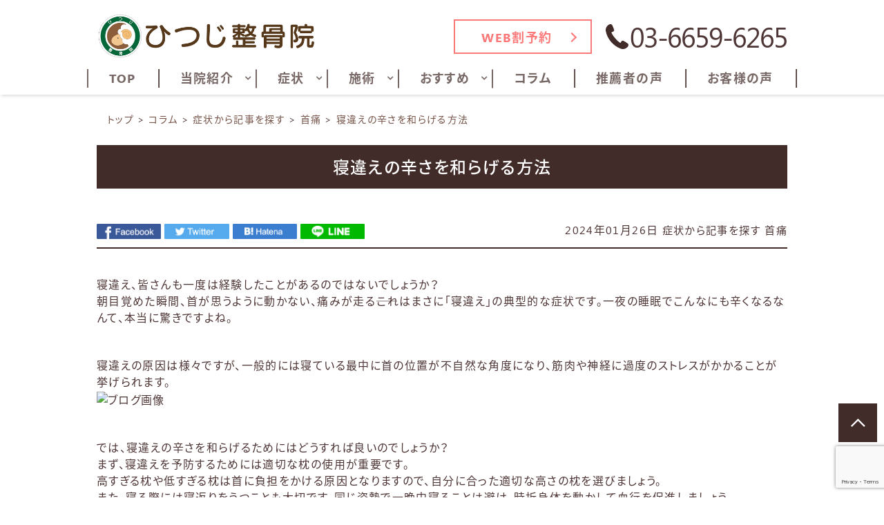

--- FILE ---
content_type: text/html; charset=UTF-8
request_url: https://www.hitsuji-s.com/column/symptom/sleeping-neck.html
body_size: 25702
content:
<!doctype html>
<html dir="ltr" lang="ja"
	prefix="og: https://ogp.me/ns#" >
<head>
	<meta charset="UTF-8" />
	<meta http-equiv="x-ua-compatible" content="ie=edge">

			
		<meta name="description" content="">
		<script src="https://www.hitsuji-s.com/wp-content/themes/qooso_medical2/js/lib/fitie.js"></script>
	<meta http-equiv="x-dns-prefetch-control" content="on">
	<meta name="viewport" content="width=device-width, initial-scale=1, viewport-fit=cover" />
	<link rel="canonical" href="https://www.hitsuji-s.com/column/symptom/sleeping-neck.html">
	<link rel="manifest" href="site.webmanifest">
  <link rel="stylesheet" href="//use.fontawesome.com/releases/v5.3.1/css/all.css" integrity="sha384-mzrmE5qonljUremFsqc01SB46JvROS7bZs3IO2EmfFsd15uHvIt+Y8vEf7N7fWAU" crossorigin="anonymous">
	<link href="https://fonts.googleapis.com/css?family=Hind:700&display=swap" rel="stylesheet">
	<link href="https://fonts.googleapis.com/css?family=Noto+Sans+JP:400,700|Noto+Serif+JP:400,700&display=swap&subset=japanese" rel="stylesheet">
	<link rel="stylesheet" href="https://www.hitsuji-s.com/wp-content/themes/qooso_medical2/css/main.min.css">
	<link rel="stylesheet" href="https://www.hitsuji-s.com/wp-content/themes/qooso_medical2/css/lightbox.min.css">
<!-- 	<link rel="stylesheet" href="https://www.hitsuji-s.com/wp-content/themes/qooso_medical2/css/swiper.min.css"> -->
	<link rel="stylesheet" href="https://cdnjs.cloudflare.com/ajax/libs/Swiper/4.1.6/css/swiper.min.css">
  <!--<link rel="apple-touch-icon" href="icon.png">-->
	<!-- <link rel="shortcut icon" href="/favicon.ico">-->

	<script
	src="//code.jquery.com/jquery-2.2.4.min.js"
	integrity="sha256-BbhdlvQf/xTY9gja0Dq3HiwQF8LaCRTXxZKRutelT44="
	crossorigin="anonymous"></script>
	<script defer>
	var ua = navigator.userAgent;
	if ((ua.indexOf('iPhone') > 0) || ua.indexOf('iPod') > 0 || (ua.indexOf('Android') > 0 && ua.indexOf('Mobile') > 0)) {
			$('head').prepend('<meta name="viewport" content="width=device-width, initial-scale=1" />');
	}else{
			$('head').prepend('<meta name="viewport" content="width=1280" />');
	}
	</script>
			<!--[if lt IE 9]>
		<script src="//oss.maxcdn.com/html5shiv/3.7.2/html5shiv.min.js"></script>
		<script src="//oss.maxcdn.com/respond/1.4.2/respond.min.js"></script>
	<![endif]-->

	
		<!-- All in One SEO 4.2.6.1 - aioseo.com -->
		<title>寝違えの辛さを和らげる方法 - ひつじ整骨院</title>
		<meta name="description" content="寝違え、皆さんも一度は経験したことがあるのではないでしょうか？ 朝目覚めた瞬間、首が思うように動かない、痛みが" />
		<meta name="robots" content="max-snippet:-1, max-image-preview:large, max-video-preview:-1" />
		<link rel="canonical" href="https://www.hitsuji-s.com/column/symptom/sleeping-neck.html" />
		<meta name="generator" content="All in One SEO (AIOSEO) 4.2.6.1 " />
		<meta property="og:locale" content="ja_JP" />
		<meta property="og:site_name" content="ひつじ整骨院 - 江東区の骨盤矯正で症状の根本改善するならひつじ整骨院へ" />
		<meta property="og:type" content="article" />
		<meta property="og:title" content="寝違えの辛さを和らげる方法 - ひつじ整骨院" />
		<meta property="og:description" content="寝違え、皆さんも一度は経験したことがあるのではないでしょうか？ 朝目覚めた瞬間、首が思うように動かない、痛みが" />
		<meta property="og:url" content="https://www.hitsuji-s.com/column/symptom/sleeping-neck.html" />
		<meta property="og:image" content="https://www.hitsuji-s.com/wp-content/uploads/2020/09/staff_fvp-scaled.jpg" />
		<meta property="og:image:secure_url" content="https://www.hitsuji-s.com/wp-content/uploads/2020/09/staff_fvp-scaled.jpg" />
		<meta property="article:published_time" content="2024-01-26T10:50:07+00:00" />
		<meta property="article:modified_time" content="2024-01-26T11:44:07+00:00" />
		<meta name="twitter:card" content="summary_large_image" />
		<meta name="twitter:title" content="寝違えの辛さを和らげる方法 - ひつじ整骨院" />
		<meta name="twitter:description" content="寝違え、皆さんも一度は経験したことがあるのではないでしょうか？ 朝目覚めた瞬間、首が思うように動かない、痛みが" />
		<meta name="twitter:image" content="https://www.hitsuji-s.com/wp-content/uploads/2020/09/staff_fvp-scaled.jpg" />
		<meta name="google" content="nositelinkssearchbox" />
		<script type="application/ld+json" class="aioseo-schema">
			{"@context":"https:\/\/schema.org","@graph":[{"@type":"BlogPosting","@id":"https:\/\/www.hitsuji-s.com\/column\/symptom\/sleeping-neck.html#blogposting","name":"\u5bdd\u9055\u3048\u306e\u8f9b\u3055\u3092\u548c\u3089\u3052\u308b\u65b9\u6cd5 - \u3072\u3064\u3058\u6574\u9aa8\u9662","headline":"\u5bdd\u9055\u3048\u306e\u8f9b\u3055\u3092\u548c\u3089\u3052\u308b\u65b9\u6cd5","author":{"@id":"https:\/\/www.hitsuji-s.com\/author\/hitsuji\/#author"},"publisher":{"@id":"https:\/\/www.hitsuji-s.com\/#organization"},"image":{"@type":"ImageObject","url":"https:\/\/www.hitsuji-s.com\/wp-content\/uploads\/2024\/01\/87285afd3f2326d1d57fa57420b9fc63.jpg","width":1001,"height":1001},"datePublished":"2024-01-26T10:50:07+00:00","dateModified":"2024-01-26T10:50:07+00:00","inLanguage":"ja","mainEntityOfPage":{"@id":"https:\/\/www.hitsuji-s.com\/column\/symptom\/sleeping-neck.html#webpage"},"isPartOf":{"@id":"https:\/\/www.hitsuji-s.com\/column\/symptom\/sleeping-neck.html#webpage"},"articleSection":"\u30b3\u30e9\u30e0, \u75c7\u72b6\u304b\u3089\u8a18\u4e8b\u3092\u63a2\u3059, \u9996\u75db, \u3072\u3064\u3058\u306e\u6574\u4f53, \u3072\u3064\u3058\u6574\u9aa8\u9662, \u58a8\u7530\u533a, \u5bdd\u9055\u3048, \u5bfe\u51e6\u6cd5, \u6574\u4f53, \u6574\u9aa8\u9662, \u68ee\u4e0b, \u6c5f\u6771\u533a, \u708e\u75c7, \u83ca\u5ddd, \u9996\u75db, \u9ad8\u3059\u304e\u308b\u6795"},{"@type":"BreadcrumbList","@id":"https:\/\/www.hitsuji-s.com\/column\/symptom\/sleeping-neck.html#breadcrumblist","itemListElement":[{"@type":"ListItem","@id":"https:\/\/www.hitsuji-s.com\/#listItem","position":1,"item":{"@type":"WebPage","@id":"https:\/\/www.hitsuji-s.com\/","name":"\u30db\u30fc\u30e0","description":"\u6c5f\u6771\u533a\u83ca\u5ddd\u99c5\u304b\u3089\u5f92\u6b692\u5206\u3001\u7523\u5f8c\u9aa8\u76e4\u77ef\u6b63\u3084\u77ef\u6b63\u30e1\u30cb\u30e5\u30fc\u304c\u8c4a\u5bcc\u306a\u6574\u9aa8\u9662\u3092\u304a\u63a2\u3057\u306a\u3089\u3072\u3064\u3058\u6574\u9aa8\u9662\u306b\u304a\u8d8a\u3057\u304f\u3060\u3055\u3044\uff01\u96fb\u8a71\u4e88\u7d04\u30fbWEB\u4e88\u7d04\u5bfe\u5fdc\u3002DRT\u6574\u4f53\u3067\u512a\u3057\u304f\u3057\u3063\u304b\u308a\u75c7\u72b6\u6539\u5584\uff01\u7523\u5f8c\u306e\u304a\u60a9\u307f\u3001\u6162\u6027\u75c7\u72b6\u3001\u4e88\u9632\u3001\u30b1\u30ac\u306e\u65e9\u671f\u6539\u5584\u3001\u305c\u3072\u3054\u76f8\u8ac7\u304f\u3060\u3055\u3044\u3002","url":"https:\/\/www.hitsuji-s.com\/"},"nextItem":"https:\/\/www.hitsuji-s.com\/column\/symptom\/sleeping-neck.html#listItem"},{"@type":"ListItem","@id":"https:\/\/www.hitsuji-s.com\/column\/symptom\/sleeping-neck.html#listItem","position":2,"item":{"@type":"WebPage","@id":"https:\/\/www.hitsuji-s.com\/column\/symptom\/sleeping-neck.html","name":"\u5bdd\u9055\u3048\u306e\u8f9b\u3055\u3092\u548c\u3089\u3052\u308b\u65b9\u6cd5","description":"\u5bdd\u9055\u3048\u3001\u7686\u3055\u3093\u3082\u4e00\u5ea6\u306f\u7d4c\u9a13\u3057\u305f\u3053\u3068\u304c\u3042\u308b\u306e\u3067\u306f\u306a\u3044\u3067\u3057\u3087\u3046\u304b\uff1f \u671d\u76ee\u899a\u3081\u305f\u77ac\u9593\u3001\u9996\u304c\u601d\u3046\u3088\u3046\u306b\u52d5\u304b\u306a\u3044\u3001\u75db\u307f\u304c","url":"https:\/\/www.hitsuji-s.com\/column\/symptom\/sleeping-neck.html"},"previousItem":"https:\/\/www.hitsuji-s.com\/#listItem"}]},{"@type":"Organization","@id":"https:\/\/www.hitsuji-s.com\/#organization","name":"\u3072\u3064\u3058\u6574\u9aa8\u9662","url":"https:\/\/www.hitsuji-s.com\/","logo":{"@type":"ImageObject","url":"https:\/\/www.hitsuji-s.com\/wp-content\/uploads\/2020\/09\/996bb67793498a1b370c9e83a1574696.png","@id":"https:\/\/www.hitsuji-s.com\/#organizationLogo","width":600,"height":120},"image":{"@id":"https:\/\/www.hitsuji-s.com\/#organizationLogo"},"contactPoint":{"@type":"ContactPoint","telephone":"+81366596265","contactType":"Customer Support"}},{"@type":"WebPage","@id":"https:\/\/www.hitsuji-s.com\/column\/symptom\/sleeping-neck.html#webpage","url":"https:\/\/www.hitsuji-s.com\/column\/symptom\/sleeping-neck.html","name":"\u5bdd\u9055\u3048\u306e\u8f9b\u3055\u3092\u548c\u3089\u3052\u308b\u65b9\u6cd5 - \u3072\u3064\u3058\u6574\u9aa8\u9662","description":"\u5bdd\u9055\u3048\u3001\u7686\u3055\u3093\u3082\u4e00\u5ea6\u306f\u7d4c\u9a13\u3057\u305f\u3053\u3068\u304c\u3042\u308b\u306e\u3067\u306f\u306a\u3044\u3067\u3057\u3087\u3046\u304b\uff1f \u671d\u76ee\u899a\u3081\u305f\u77ac\u9593\u3001\u9996\u304c\u601d\u3046\u3088\u3046\u306b\u52d5\u304b\u306a\u3044\u3001\u75db\u307f\u304c","inLanguage":"ja","isPartOf":{"@id":"https:\/\/www.hitsuji-s.com\/#website"},"breadcrumb":{"@id":"https:\/\/www.hitsuji-s.com\/column\/symptom\/sleeping-neck.html#breadcrumblist"},"author":"https:\/\/www.hitsuji-s.com\/author\/hitsuji\/#author","creator":"https:\/\/www.hitsuji-s.com\/author\/hitsuji\/#author","image":{"@type":"ImageObject","url":"https:\/\/www.hitsuji-s.com\/wp-content\/uploads\/2024\/01\/87285afd3f2326d1d57fa57420b9fc63.jpg","@id":"https:\/\/www.hitsuji-s.com\/#mainImage","width":1001,"height":1001},"primaryImageOfPage":{"@id":"https:\/\/www.hitsuji-s.com\/column\/symptom\/sleeping-neck.html#mainImage"},"datePublished":"2024-01-26T10:50:07+00:00","dateModified":"2024-01-26T11:44:07+00:00"},{"@type":"WebSite","@id":"https:\/\/www.hitsuji-s.com\/#website","url":"https:\/\/www.hitsuji-s.com\/","name":"\u3072\u3064\u3058\u6574\u9aa8\u9662","description":"\u6c5f\u6771\u533a\u306e\u9aa8\u76e4\u77ef\u6b63\u3067\u75c7\u72b6\u306e\u6839\u672c\u6539\u5584\u3059\u308b\u306a\u3089\u3072\u3064\u3058\u6574\u9aa8\u9662\u3078","inLanguage":"ja","publisher":{"@id":"https:\/\/www.hitsuji-s.com\/#organization"}}]}
		</script>
		<!-- All in One SEO -->


<!-- Google Tag Manager for WordPress by gtm4wp.com -->
<script data-cfasync="false" data-pagespeed-no-defer type="text/javascript">//<![CDATA[
	var gtm4wp_datalayer_name = "dataLayer";
	var dataLayer = dataLayer || [];
//]]>
</script>
<!-- End Google Tag Manager for WordPress by gtm4wp.com -->		<!-- This site uses the Google Analytics by MonsterInsights plugin v8.13.1 - Using Analytics tracking - https://www.monsterinsights.com/ -->
		<!-- Note: MonsterInsights is not currently configured on this site. The site owner needs to authenticate with Google Analytics in the MonsterInsights settings panel. -->
					<!-- No UA code set -->
				<!-- / Google Analytics by MonsterInsights -->
		<link rel='stylesheet' id='wpmm-frontend-css'  href='https://www.hitsuji-s.com/wp-content/plugins/ap-mega-menu/css/style.css?ver=4.9.28' type='text/css' media='all' />
<link rel='stylesheet' id='wpmm-animate-css-css'  href='https://www.hitsuji-s.com/wp-content/plugins/ap-mega-menu/css/animate.css?ver=ap-mega-menu' type='text/css' media='all' />
<link rel='stylesheet' id='wpmm-frontwalker-stylesheet-css'  href='https://www.hitsuji-s.com/wp-content/plugins/ap-mega-menu/css/frontend_walker.css?ver=ap-mega-menu' type='text/css' media='all' />
<link rel='stylesheet' id='wpmm-google-fonts-style-css'  href='//fonts.googleapis.com/css?family=Open+Sans%3A400%2C300%2C300italic%2C400italic%2C600%2C600italic%2C700&#038;ver=4.9.28' type='text/css' media='all' />
<link rel='stylesheet' id='wpmegamenu-fontawesome-css'  href='https://www.hitsuji-s.com/wp-content/plugins/ap-mega-menu/css/wpmm-icons/font-awesome/font-awesome.min.css?ver=ap-mega-menu' type='text/css' media='all' />
<link rel='stylesheet' id='wpmegamenu-genericons-css'  href='https://www.hitsuji-s.com/wp-content/plugins/ap-mega-menu/css/wpmm-icons/genericons.css?ver=ap-mega-menu' type='text/css' media='all' />
<link rel='stylesheet' id='dashicons-css'  href='https://www.hitsuji-s.com/wp-includes/css/dashicons.min.css?ver=4.9.28' type='text/css' media='all' />
<link rel='stylesheet' id='contact-form-7-css'  href='https://www.hitsuji-s.com/wp-content/plugins/contact-form-7/includes/css/styles.css?ver=5.1.6' type='text/css' media='all' />
<script type='text/javascript' src='https://www.hitsuji-s.com/wp-includes/js/jquery/jquery.js?ver=1.12.4'></script>
<script type='text/javascript' src='https://www.hitsuji-s.com/wp-includes/js/jquery/jquery-migrate.min.js?ver=1.4.1'></script>
<script type='text/javascript'>
/* <![CDATA[ */
var wp_megamenu_params = {"wpmm_mobile_toggle_option":"toggle_accordion","wpmm_event_behavior":"follow_link","wpmm_ajaxurl":"https:\/\/www.hitsuji-s.com\/wp-admin\/admin-ajax.php","wpmm_ajax_nonce":"34a3116423","check_woocommerce_enabled":"false","wpmm_mlabel_animation_type":"slideInDown","wpmm_animation_delay":"","wpmm_animation_duration":"","wpmm_animation_iteration_count":"1","enable_mobile":"0"};
/* ]]> */
</script>
<script type='text/javascript' src='https://www.hitsuji-s.com/wp-content/plugins/ap-mega-menu/js/frontend.js?ver=ap-mega-menu'></script>
<script type='text/javascript' src='https://www.hitsuji-s.com/wp-content/plugins/duracelltomi-google-tag-manager/js/gtm4wp-form-move-tracker.js?ver=1.11.2'></script>
<link rel='shortlink' href='https://www.hitsuji-s.com/?p=4414' />
<style type='text/css'>                span.wpmm-mega-menu-label.wpmm_depth_first{
                animation-duration:  s;
                animation-delay:     s;
                animation-iteration-count: 1;
                -webkit-animation-duration:  s;
                -webkit-animation-delay:     s;
                -webkit-animation-iteration-count: 1;
                }
                                .wp-megamenu-main-wrapper .wpmm-mega-menu-icon{
                font-size: 13px;
                }
                </style><!-- HFCM by 99 Robots - Snippet # 1: MedicalBusiness -->
<script type="application/ld+json">
{"@context": "https://schema.org",
"@type": "MedicalBusiness",
"name": "ひつじ整骨院",
"description": "江東区菊川駅から徒歩2分、産後骨盤矯正や矯正メニューが豊富な整骨院をお探しならひつじ整骨院にお越しください！電話予約・WEB予約対応。DRT整体で優しくしっかり症状改善！産後のお悩み、慢性症状、予防、ケガの早期改善、ぜひご相談ください。",
"url": "https://www.hitsuji-s.com/",
"telephone": "03-6659-6265",
"priceRange": "¥1,100～¥8,250",
"currenciesAccepted": "JPY",
"paymentAccepted": "現金,回数券,月会員",
"openingHoursSpecification":
[
{"@type": "OpeningHoursSpecification",
           "dayOfWeek":[
            "Monday",
            "Tuesday",
            "Wednesday",
            "Friday",
            "Saturday"
   ],
           "opens":"9:00",
           "closes":"13:00"
  },
  {
           "@type":"OpeningHoursSpecification",
           "dayOfWeek":[
            "Monday",
            "Tuesday",
            "Wednesday",
            "Friday",
            "Saturday"
   ],
           "opens":"15:00",
           "closes":"20:30"
  },
  {
           "@type":"OpeningHoursSpecification",
           "dayOfWeek":[
            "Sunday"
   ],
           "opens":"10:30",
           "closes":"14:00"
}
 ],
"address": {
"@type": "PostalAddress",
"postalCode": "135-0004",
"addressRegion": "東京都",
"addressLocality": "江東区",
"streetAddress": "森下5-20-6 KK-RETREAT101",
"addressCountry": {
"@type":"Country",
"name":"JP"
}
},
"geo":{
"@type":"GeoCoordinates",
"latitude":35.6866411,
"longitude":139.8063439
},
"image":[
{"@type": "ImageObject",
"url": "https://www.hitsuji-s.com/wp-content/uploads/2023/11/cfa35b03972929d2e962308933d890f4.jpg",
"width": "800",
"height": "600"
}
]
}
</script>
<!-- /end HFCM by 99 Robots -->
<!-- HFCM by 99 Robots - Snippet # 2: LocalBusiness -->
<script type="application/ld+json">
{
         "@context": "http://schema.org",
         "@type": "LocalBusiness",
         "image" : [
            "https://www.hitsuji-s.com/wp-content/uploads/2020/09/staff_fvp-scaled.jpg",
            "https://www.hitsuji-s.com/wp-content/uploads/2023/11/cfa35b03972929d2e962308933d890f4.jpg",
            "https://www.hitsuji-s.com/wp-content/uploads/2023/11/4b6fe7a944600c7d695539f3e47c1575.jpg",
            "https://www.hitsuji-s.com/wp-content/uploads/2023/11/50a2d379a35bc4ec62120002aabcd3ab.jpg"
   ],
         "@id": "https://www.hitsuji-s.com/",
         "name": "ひつじ整骨院",
         "address": {
          "@type": "PostalAddress",
          "addressCountry": "JP",
          "postalCode": "135-0004",
          "addressRegion": "東京都",
          "addressLocality": "江東区",
          "streetAddress": "森下5-20-6　KK-RETREAT101"
 },
         "geo": {
          "@type": "GeoCoordinates",
          "latitude":"35.6866411",
          "longitude":"139.8063439"
 },
         "url": "https://www.hitsuji-s.com/",
         "telephone": "03-6659-6265",
         "priceRange": "¥1,100～¥8,250",
         "openingHoursSpecification":[
          {
           "@type": "OpeningHoursSpecification",
           "dayOfWeek":[
            "Monday",
            "Tuesday",
            "Wednesday",
            "Friday",
            "Saturday"
   ],
           "opens":"9:00",
           "closes":"13:00"
  },
  {
           "@type":"OpeningHoursSpecification",
           "dayOfWeek":[
            "Monday",
            "Tuesday",
            "Wednesday",
            "Friday",
            "Saturday"
   ],
           "opens":"15:00",
           "closes":"20:30"
  },
  {
           "@type":"OpeningHoursSpecification",
           "dayOfWeek":[
            "Sunday"
   ],
           "opens":"10:30",
           "closes":"14:00"
  }
 ]
}
</script>
<!-- /end HFCM by 99 Robots -->

<!-- Google Tag Manager for WordPress by gtm4wp.com -->
<script data-cfasync="false" data-pagespeed-no-defer type="text/javascript">//<![CDATA[
	var dataLayer_content = {"pagePostType":"post","pagePostType2":"single-post","pageCategory":["column","symptom","neck-pain"],"pageAttributes":["%e3%81%b2%e3%81%a4%e3%81%98%e3%81%ae%e6%95%b4%e4%bd%93","%e3%81%b2%e3%81%a4%e3%81%98%e6%95%b4%e9%aa%a8%e9%99%a2","%e5%a2%a8%e7%94%b0%e5%8c%ba","%e5%af%9d%e9%81%95%e3%81%88","%e5%af%be%e5%87%a6%e6%b3%95","%e6%95%b4%e4%bd%93","%e6%95%b4%e9%aa%a8%e9%99%a2","%e6%a3%ae%e4%b8%8b","%e6%b1%9f%e6%9d%b1%e5%8c%ba","%e7%82%8e%e7%97%87","%e8%8f%8a%e5%b7%9d","%e9%a6%96%e7%97%9b","%e9%ab%98%e3%81%99%e3%81%8e%e3%82%8b%e6%9e%95"],"pagePostAuthor":"hitsuji"};
	dataLayer.push( dataLayer_content );//]]>
</script>
<script data-cfasync="false">//<![CDATA[
(function(w,d,s,l,i){w[l]=w[l]||[];w[l].push({'gtm.start':
new Date().getTime(),event:'gtm.js'});var f=d.getElementsByTagName(s)[0],
j=d.createElement(s),dl=l!='dataLayer'?'&l='+l:'';j.async=true;j.src=
'//www.googletagmanager.com/gtm.'+'js?id='+i+dl;f.parentNode.insertBefore(j,f);
})(window,document,'script','dataLayer','GTM-5RV9QG8');//]]>
</script>
<!-- End Google Tag Manager -->
<!-- End Google Tag Manager for WordPress by gtm4wp.com -->

	<style>
@font-face {
font-family: Tsukushi;
src: url(https://www.hitsuji-s.com/wp-content/themes/qooso_medical2/fonts/Tsukushi.woff) format('woff'),
	url(https://www.hitsuji-s.com/wp-content/themes/qooso_medical2/fonts/SegoeUI.otf) format('opentype');
}
@font-face {
font-family: Segoe UI;
src: url(https://www.hitsuji-s.com/wp-content/themes/qooso_medical2/fonts/SegoeUI.eot);
src: url(https://www.hitsuji-s.com/wp-content/themes/qooso_medical2/fonts/SegoeUI.eot?) format('embedded-opentype'),
	url(https://www.hitsuji-s.com/wp-content/themes/qooso_medical2/fonts/SegoeUI.woff) format('woff');
/* font-weight: 400; */
/* font-style: normal; */
}
@font-face {
font-family: Segoe UI;
src: url(https://www.hitsuji-s.com/wp-content/themes/qooso_medical2/fonts/SegoeUIBold.eot);
src: url(https://www.hitsuji-s.com/wp-content/themes/qooso_medical2/fonts/SegoeUIBold.eot?) format('embedded-opentype'),
	url(https://www.hitsuji-s.com/wp-content/themes/qooso_medical2/fonts/SegoeUIBold.woff) format('woff');
font-weight: 700;
font-style: bold;
}

body *, body .wf-sawarabimincho{
  font-family: "Segoe UI","Noto Sans JP","Noto Sans JP","Noto Serif JP","ヒラギノ明朝 ProN","Hiragino Mincho ProN","游明朝","游明朝体","Yu Mincho","YuMincho","YuMin-medium","MS 明朝","MS Mincho",serif!important;
}
		
		
.HeroBnr__Top .HeroArea__txt {
	background-color: rgba(118 , 68 ,65 , .8);
}

.SpMenu__body {
	background-color: rgba(118 , 68 ,65 , .9);
}

.BulletPanel__itemCont__img:before,.recommendList__itemCont__img:before, p[class^="HeroArea__ttl__head"], p[class^="HeroArea__ttl__body"] {
	background-color: rgba(118 , 68 ,65 , .5);
}


.SpecialConts__panel__listItems a:hover,.SpMenu__headRight > button > span,.Header__spHead__humber > button > span,.MenuList__btn.isactive:before,.footer__menuCont__desc a:hover,.ColumnPickup__cont__box h3,.Staff__txtCont__head,.ColumnArticle h2, .ColumnArticle h3, .ColumnArticle h4,.Column__box__head a, .VoicePanel__listCont:hover .VoicePanel__itemCont__head span, .ColumnNav__list__title, .Column>.UnHeading2,.pagination__items__anchor{
  color: #422c29!important;
}
.recommendList__itemCont__txt:hover span,.CirclePanel__listCont__head,.CirclePanel__listCont__icon h6,.CardPanel__listCont__headTxt,.Flow__txtCont__head,a:hover,.MenuPrice__listCont__price li,.Faq__listCont__box dt,.ContsArea h3,.ShopInfo__mapCont__btn a,.Sns__head,.MenuList__btn span,.MenuList__itemCont__head,.ShopInfo__txtCont__head,.SpecialConts__panel__btn,.MainLabel span,.SelectList__itemCont__list a,.SelectList__cont__Label--sub,.SelectList__cont__Label--tit ,#menu-global > li > a,.Breadcrumb__list:hover span{
    color: #422c29!important;
}
 .Header__nav__item a,.LeadArea__txt__head,.btn--base--blue,.News__listCont__headTitle {
    color: #422c29!important;
}

.HoverPrev g + path,.SpMenu__headRight path,.Header__spHead__humber rect,.Header__tellBtn path,.HoverPrev rect {
	fill:#422c29!important;
}

.MenuList__btn span.isactive::after, .MenuList__btn span.isactive:hover::after, .MenuList__btn.isactive.isactive::after, .MenuList__btn.isactive.isactive:hover::after,.footer__menuCont__desc a:hover span.arrright,.ColumnPickup__cont__box:hover,.ColumnArticle__box,.ColumnArticle h2, .ColumnArticle h3,.ColumnNav__search, .ColumnNav__list,.pagination__items__anchor,.recommendList__itemCont__txt:hover,.CardPanel__listCont,.BulletPanel__cont__txt,.News__listCont__head::after,.ShopInfo__mapCont__btn,.MenuList__btn span::after,.btn--base--blue,.arrright,.SpecialConts__panel__btn::after,.tabletime td, .tabletime th  {
    border-color: #422c29!important;
}

.ColumnArticle__title,.MenuList__itemCont__desc a:hover,.MenuList__btn span.isactive::after, .MenuList__btn span.isactive:hover::after, .MenuList__btn.isactive.isactive::after, .MenuList__btn.isactive.isactive:hover::after,.ColumnPickup .swiper-pagination-bullet-active,.swiper-button-prev:hover, .swiper-button-next:hover,.ColumnNav__search__btn, .ColumnNav__list__item,.ColumnNav__list::before,.Column__box__anchor, .Column__label__anchor, .pagination__current a,.ColumnArticle h4:before{
    background-color: #422c29!important;
}
.pagination__items a:hover,.HoverMenu__list,#menu-footer li a:hover::after,.MenuList__btn:hover span:after,.ShopInfo__mapCont__btn a:hover,.SelectList__itemCont__list a:hover,.News__listCont__head:hover::after,.News__btnCont__nextBtn a:hover,.LeadArea__txt__btn a:hover,.PhotoPanel__listCont__head,.CirclePanel__listCont__icon:after,.Flow__txtCont__head:before,.CardPanel__listCont__headNumber,.MenuPrice__listCont__text h3,.HeroArea .s-contsWrap .HeroArea__txt,.HeroArea.s-contsWrap .HeroArea__txt{
    background-color: #422c29!important;
}
.s-contsWrap--blue,.News__listCont__headCate,.SpecialConts__panel__head span,.SpecialConts__panel__head span::after, .SpecialConts__panel__head span::before,.SpecialConts__panel__btn:hover::after {
    background-color: #422c29!important;
}

.HeroArea .s-contsWrap .HeroArea__txt {
    -webkit-box-shadow: 10px 0 0 #422c29, -10px 0 #422c29!important;
    box-shadow: 10px 0 0 #422c29, -10px 0 #422c29!important;
}

.News__listCont__headDate,.Header__tellBtn a {
    color: #4f3636!important;
}

.SpecialConts__panel__listItems,.News__listCont__box,.ShopInfo__nav__listItems {
    border-color: #ed8884!important;
}

.SpecialConts__panel__listItems a:hover,.s-contsWrap--whiteblue,.tabletime thead,.SelectList__cont__item,.ShopInfo__nav__listItems a:hover {
    background-color: #ed8884!important;
}

.ColumnPickup__cont__box div,.ShopInfo__txtCont__desc--txt {
    color: #4f3636!important;
}

#menu-footer,.MenuList__btn,.SelectList__cont__item,.MenuList__itemCont__head,.MenuList__itemCont__desc,{
    border-color: #422c29!important;
}

.MenuList__itemCont__head,.MenuList__itemCont__desc{
    border-color: #422c29!important;
}


.Header__spHead__rightBtn::after,.swiper-button-prev,.swiper-button-next,.BulletList__itemCont__txt::after,#menu-footer li a::after, #menu-sp-global li a::after, .SpMenu__txtCont li a::after,#menu-global li::after{
    background-color: #422c29!important;
}

.ColumnArticle__cont,.MenuPrice__listCont__text p,.Faq__listCont__box dd,.ContsArea p,.recommendList2 .recommendList__cont__desc,.BulletPanel__cont__txt h2,.BulletPanel__cont__txt p,.footer__cont__copy small,.footer__menuCont__desc a,.footer__menuCont__box,#menu-footer li a, .footer__nav__anchor a,.tabletime td, .tabletime th {
    color: #4f3636!important;
}

.footer__menuCont__desc a span {
    border-color: #4f3636!important;
}

.Header__nav__item::after,.CardPanel__listCont__desc p,.Flow__txtCont__desc,.CirclePanel__listCont__desc,.PhotoPanel__listCont__desc p,.LeadArea__txt__desc,.News__listCont__desc p {
    color: #4f3636!important;
}

.SelectList__itemCont__list a:hover .arrright,.SpMenu__btnCont li  {
    border-color: #fff!important;
}

.ColumnArticle__title,#menu-sp-global .sub-menu a,#menu-global .sub-menu > li > a:hover,.News__listCont__headCate,.Header__head__right li:first-child a:hover span,.Header__spHead__rightBtn span,.News .MainLabel,.News .MainLabel span,.MenuList__itemCont__desc a:hover,.pagination__current a,.Sns__txtCont__btnCont a:hover,.ColumnNav__list__anchor:hover,.Column__box__sub a:hover{
    color: #fff!important;
}
.Column__label.column_label a:hover,.Header__reservedBtn a:hover,.BulletPanel__itemCont__txt span,.ShopInfo__mapCont__btn a:hover,.SelectList__itemCont__list a:hover,.News__btnCont__nextBtn a:hover,.LeadArea__txt__btn a:hover {
    color: #fff!important;
}

#menu-sp-global > li > a:after {
    background-color: #fff!important;
}

.MenuList__itemCont__desc a:hover, {
    background-color: #422c29!important;
}

.BulletPanel__cont__txt strong,.Header__reservedBtn a {
    color: #fc7979!important;
}

.Header__reservedBtn a,.Sns__txtCont__txtDesc span {
    border-color: #fc7979!important;
}

.Sns__txtCont__head,.HoverMenu__item--accent a:after,.SpMenu__btnCont li:first-child {
    background-color: #fc7979!important;
}

.Sns__txtCont__head:after {
    border-color: #fc7979 transparent transparent!important;
}

.Breadcrumb__list span,#menu-global > li:hover > a {
    color: #775449!important;
}

.Breadcrumb__list a:after,.ContsArea h2,.BulletList__itemCont__txt,.MainLabel,.MenuList__itemCont__desc a{
    color: #4f3636!important;
}


.dhx_scale_hour,.dhx_cal_data > div,.dhx_cal_header > div,#dhx_cal_date,.slm_label,.slm_li_4 {
color: #422c29!important;
}
.slm_chk input[type=checkbox]:checked + label {
background: #422c29!important;
}

.Contact__form__table input,.Contact__form__table textarea,.mw_wp_form_confirm .Contact__form__row + tr > td,.Contact__form__table,.ContsArea h2:before,.ContsArea h2:after,.MainLabel__block::after,.SelectList__cont__Label::after,.MainLabel__block::before,.SelectList__cont__Label::before,.LeadArea__txt__head::after,.LeadArea__txt__head::before,.btn--base--blue::after,#scheduler_here,#sl_data_detail .sl_checkbox input,#sl_data_detail,.Contact__form__freeArea,.Contact__form__textArea {
    border-color: #422c29!important;
}
.Header__reservedBtn a.btn--base--blue::after {
    border-color: #fc7979!important;
}
.dhx_cal_tab.active,.dhx_cal_today_button,.Contact__form__submit,.wpcf7-submit {
    background-color: #422c29!important;
}
#menu-global .sub-menu {
	background-color: #422c29!important;
	background-color: #422c29b8!important;
}
.dhx_cal_next_button {
border-left: 15px solid #422c29!important;
}


.Sns__txtCont__txtDesc span::after,.dhx_cal_today_button,#sl_button_close,#sl_button_insert,#slm_today,#slm_exec_regist,#slm_mainpage_regist,#slm_regist_button {
background-color: #fc7979!important;
}

#menu-global .sub-menu li a:after,.PhotoPanel__listCont__desc,.Flow__itemCont,.ui-state-default,.dhx_time_block.dhx_time_block_reset.dhx_marked_timespan.dhx_sl_holiday,#sl_mail,#sl_tel,#sl_start_time,#sl_name,#sl_item_cds label,.ui-state-default {
background: #ed8884!important;
}

#sl_data_detail,#sl_price,#sl_end_time,#sl_mail,#sl_tel,#sl_start_time,#sl_name {
color: #422c29!important;
}

.dhx_cal_data > div {
border-top: 1px solid #422c29!important;
border-left: 1px solid #422c29!important;
border-bottom: 1px solid #422c29!important;
border-right: none!important;
}

#sl_item_cds + ul + ul > li:nth-child(2) {
border-color: 1px solid #422c29!important;
}

.dhx_cal_tab,.dhx_cal_event, .dhx_cal_event.sl_staff_1, .dhx_cal_event.sl_staff_2, .dhx_cal_event.sl_staff_3, .dhx_cal_event.sl_staff_4 {
background-color: #422c29!important;
}

.dhx_cal_prev_button {
border-right: 15px solid #422c29!important;
}

@media only screen and (max-width:1023px){
	.SelectList__cont__item {
    	background: none!important;
	}
	.SelectList__itemCont__list a{
	    background-color: #ed8884!important;
	}
	.MenuList__btn{
		border-color: #422c29!important;
	}
	.Header__spHead__tellBtn path{
		fill:#fc7979!important;
	}
	.Header__spHead__tellBtn > a > span{
		color: #fc7979!important;
	}
}
@media only screen and (min-width:1023px){
	.MenuList__itemCont{
    background-color: #ed8884!important;
	}
	.Header__spHead__tellBtn path{
		fill:#422c29!important;
	}
	.Header__spHead__tellBtn > a > span{
		color: #422c29!important;
	}
}
.Author.s-contsWrap {
    background-color: #422c29!important;
}
.PriceArea, .wp--colorBoS, .PriceArea a, .PriceArea a:hover dl {
    border-color: #422c29!important;
}
.PriceArea a, .PriceArea a:hover dl {
    background-color: #422c29!important;
}
		
.VoicePanel__itemCont__img:before {
	background-color: #422c2950 !important;
}
		
.TalkLine .TalkLineArea__right__item, .TalkLine .TalkLineArea__right__item::after {
	background-color: #422c29 !important;
}
		
.VoicePanel__listCont:hover {
  border-color: #422c29!important;
}
		
.ColumnPickup .swiper-pagination-bullet-active, .VoicePanel__listCont:hover .VoicePanel__itemCont__title::after, .swiper-button-next:hover, .swiper-button-prev:hover {
    background: #422c29!important;
}

.VoicePanel__listCont:hover .VoicePanel__itemCont__img:after{
  background-color: #422c29!important;
}

</style>

<!--
	<link href="//fonts.googleapis.com/css?family=Noto+Sans" rel="stylesheet">
    <link href="//fonts.googleapis.com/css?family=Sawarabi+Mincho" rel="stylesheet">
-->

<script async>
	window.WebFontConfig = {
	  google: { families: ['Noto+Sans','Sawarabi+Mincho'] },
	  active: function() {
	    sessionStorage.fonts = true;
	  }
	};

	(function() {
	  var wf = document.createElement('script');
	  wf.src = 'https://ajax.googleapis.com/ajax/libs/webfont/1.6.26/webfont.js';
	  wf.type = 'text/javascript';
	  wf.async = 'true';
	  var s = document.getElementsByTagName('script')[0];
	  s.parentNode.insertBefore(wf, s);
	})();
</script>

<style>#menu-global li > a:hover {
    text-decoration: none!important;
    border:none!important;
}

#menu-global li:hover {
    text-decoration: none!important;
    border:none!important;
}
.wp-megamenu-main-wrapper.wpmm-ctheme-wrapper.wpmega-default-theme.wpmm-orientation-horizontal ul.wpmm-mega-wrapper li .wpmm-sub-menu-wrap, .wp-megamenu-main-wrapper.wpmm-ctheme-wrapper.wpmega-default-theme.wpmm-orientation-vertical ul.wpmm-mega-wrapper li .wpmm-sub-menu-wrap,.wp-megamenu-main-wrapper.wpmm-ctheme-wrapper.wpmega-default-theme.wpmm-orientation-horizontal ul.wpmm-mega-wrapper > li > a::before,.Header .wp-megamenu-main-wrapper.wpmm-ctheme-wrapper.wpmega-default-theme.wpmm-orientation-horizontal ul.wpmm-mega-wrapper > li > a::after, .Header .wp-megamenu-main-wrapper.wpmm-orientation-horizontal.wpmm-askins-wrapper ul.wpmm-mega-wrapper > li.menu-item-has-children > a:after, .wp-megamenu-main-wrapper.wpmm-ctheme-wrapper.wpmega-default-theme ul.wpmm-mega-wrapper li.wpmega-menu-flyout ul, .swiper-pagination-bullet-active{
	background: #422c29!important;
	background: #422c29b8!important;
}
#wpmega-menu-global, .swiper-pagination-bullet{
	border-color: #422c29!important;
	border-color: #422c29b8!important;
}
.wp-megamenu-main-wrapper.wpmm-ctheme-wrapper.wpmega-default-theme.wpmm-orientation-horizontal ul.wpmm-mega-wrapper > li > a, .wp-megamenu-main-wrapper.wpmm-ctheme-wrapper.wpmega-default-theme.wpmm-orientation-vertical ul.wpmm-mega-wrapper > li > a{
	color: #422c29!important;
	color: #422c29b8!important;
}
<script src="https://cdnjs.cloudflare.com/ajax/libs/object-fit-images/3.2.3/ofi.js"></script>
<script>objectFitImages('.obj__fit');</script>
@media all and (-ms-high-contrast: none) {
/* IE10 以降にのみ適用される */
	body .obj__fit{
		font-family: 'object-fit: cover;'!important;
	}
}
</style>
<style></style>
</head>

<body class="wp--colorBack__brand wp--colorTxt__base">
<div id="fb-root"></div>
<script async defer crossorigin="anonymous" src="https://connect.facebook.net/ja_JP/sdk.js#xfbml=1&version=v3.2&appId=604049116609624&autoLogAppEvents=1"></script>

<!-- ▼header▼ -->
<div id="TOP"></div>
<!-- ▼ヘッダー▼ -->
  <header class="Header wp--colorBor__accent">
    <div class="s-contsWrap">
  	  <div class="Header__head">
  		  <div class="Header__head__left">
                      <a href="https://www.hitsuji-s.com/">
              <img class="Header__logo" src="https://www.hitsuji-s.com/wp-content/uploads/2020/09/996bb67793498a1b370c9e83a1574696.png" alt="ひつじ整骨院">
            </a>
                  </div>
        <ul class="Header__head__right">
          <li></li>          <li class="Header__reservedBtn roundBtn btn--accent">
            <a href="https://beauty.hotpepper.jp/kr/slnH000563572/coupon/" class="wp--colorTxt__white btn--base btn--base--red btn--base--blue gtm-event-header-cv-pc">
              <img alt="カレンダーのアイコン" class="Header__reservedBtn__icon svg" src="https://www.hitsuji-s.com/wp-content/themes/qooso_medical2/img/common/calender.svg">
              <span>WEB割予約</span>
            </a>
          </li>
          <li class="Header__tellBtn roundBtn">
                          <a href="tel:03-6659-6265">
                <img alt="電話のアイコン" class="Header__tellBtn__icon svg" src="https://www.hitsuji-s.com/wp-content/themes/qooso_medical2/img/common/phone.svg">
                <span>03-6659-6265</span>
              </a>
                      </li>
        </ul>
      </div>

      <link rel='stylesheet' id='edn-google-fonts0' href='//fonts.googleapis.com/css?family=Hind' type='text/css' media='all' />
        <link rel='stylesheet' id='edn-google-fonts1' href='//fonts.googleapis.com/css?family=Open+Sans' type='text/css' media='all' />
        <link rel='stylesheet' id='edn-google-fonts-style-css' href='//fonts.googleapis.com/css?family=Hind' type='text/css' media='all' /> 
<link rel='stylesheet' id='edn-google-fonts-style2-css' href='//fonts.googleapis.com/css?family=Open+Sans' type='text/css' media='all' /> 
<link rel='stylesheet' id='edn-google-fonts-style3-css' href='//fonts.googleapis.com/css?family=Open+Sans' type='text/css' media='all' /> 
<link rel='stylesheet' id='edn-google-fonts-style4-css' href='//fonts.googleapis.com/css?family=Open+Sans' type='text/css' media='all' /> 
<link rel='stylesheet' id='edn-google-fonts-style5-css' href='//fonts.googleapis.com/css?family=Hind' type='text/css' media='all' /> 
<style>
.wp-megamenu-main-wrapper.wpmm-ctheme-wrapper.wpmega-default-theme.wpmm-orientation-horizontal,
.wp-megamenu-main-wrapper.wpmm-ctheme-wrapper.wpmega-default-theme.wpmm-orientation-vertical{
background: rgba(255,255,255,0);

}
/* a tag small line on before tag */
.wpmm-ctheme-wrapper.wpmega-default-theme .wpmm-sub-menu-wrap ul li h4.wpmm-mega-block-title::before, 
.wpmm-ctheme-wrapper.wpmega-default-theme .wpmm-sub-menu-wrap ul li.wp-mega-menu-header > a.wp-mega-menu-link::before {
    background:  rgba(255,255,255,0);
    bottom: 0;
    content: "";
    height: 1px;
    position: absolute;
    width: 30px;
}


.wp-megamenu-main-wrapper.wpmm-ctheme-wrapper.wpmega-default-theme.wpmm-orientation-horizontal,
.wp-megamenu-main-wrapper.wpmm-ctheme-wrapper.wpmega-default-theme.wpmm-orientation-vertical{
border-radius: 0px 0px 0px 0px;
border: 1px solid #ffffff;
margin-top: 15px;
margin-bottom: 10px;

}
.wp-megamenu-main-wrapper.wpmm-ctheme-wrapper.wpmega-default-theme.wpmm-orientation-horizontal ul.wpmm-mega-wrapper{
text-align: left;   
}

.wp-megamenu-main-wrapper.wpmm-ctheme-wrapper.wpmega-default-theme.wpmm-orientation-horizontal{
    width: 100%;
}
.wp-megamenu-main-wrapper.wpmm-ctheme-wrapper.wpmega-default-theme.wpmm-orientation-horizontal ul.wpmm-mega-wrapper > li > a, 
.wp-megamenu-main-wrapper.wpmm-ctheme-wrapper.wpmega-default-theme.wpmm-orientation-vertical ul.wpmm-mega-wrapper > li > a{
color: #0078f0;
}


.wp-megamenu-main-wrapper.wpmm-ctheme-wrapper.wpmega-default-theme.wpmm-orientation-horizontal ul.wpmm-mega-wrapper > li > a,
.wp-megamenu-main-wrapper.wpmm-ctheme-wrapper.wpmega-default-theme.wpmm-orientation-vertical ul.wpmm-mega-wrapper > li > a{
font-size: 18px; font-family: Hind;font-weight: bold;line-height: 1.5;text-transform: initial !important;text-decoration: none;}


    .wpmm_megamenu .wp-megamenu-main-wrapper.wpmm-ctheme-wrapper.wpmega-default-theme.wpmm-orientation-horizontal ul.wpmm-mega-wrapper > li:hover,
    .wpmm_megamenu .wp-megamenu-main-wrapper.wpmm-ctheme-wrapper.wpmega-default-theme.wpmm-orientation-vertical ul.wpmm-mega-wrapper > li:hover{
    background: #ffffff;
}

.wp-megamenu-main-wrapper.wpmm-ctheme-wrapper.wpmega-default-theme ul.wpmm-mega-wrapper > li:hover > a{
    font-weight: normal;
    text-decoration: none;
}

/*menu divider enable*/
.wp-megamenu-main-wrapper.wpmm-ctheme-wrapper.wpmega-default-theme.wpmm-orientation-horizontal ul.wpmm-mega-wrapper > li > a::before{
  background: #0078f0;
    opacity: 2;
      content: "";
    height: 100%;
    position: absolute;
    right: 0;
    top: 0;
    width: 1px; 
 }


.wp-megamenu-main-wrapper.wpmm-ctheme-wrapper.wpmega-default-theme .wpmm-mega-wrapper > li.current-menu-item > a{
    color: #0078f0 !important;
}

/*Mega menu */

.wp-megamenu-main-wrapper.wpmm-ctheme-wrapper.wpmega-default-theme.wpmm-orientation-horizontal ul.wpmm-mega-wrapper li .wpmm-sub-menu-wrap,
.wp-megamenu-main-wrapper.wpmm-ctheme-wrapper.wpmega-default-theme.wpmm-orientation-vertical ul.wpmm-mega-wrapper li .wpmm-sub-menu-wrap{
background: rgba(0,120,240,0.72);
}


.wp-megamenu-main-wrapper.wpmm-ctheme-wrapper.wpmega-default-theme.wpmm-orientation-horizontal ul.wpmm-mega-wrapper li .wpmm-sub-menu-wrap,
.wp-megamenu-main-wrapper.wpmm-ctheme-wrapper.wpmega-default-theme.wpmm-orientation-vertical ul.wpmm-mega-wrapper li .wpmm-sub-menu-wrap{
 width: 100%;
 padding-top:15px;
 padding-bottom:5px;
 padding-left:8px;
 padding-right: 8px;
 border: 1px solid ;
 border-radius: 0px;
 box-shadow: 0 3px 3px rgba(0, 0, 0, 0.2);
}

/*Widget section*/
.wp-megamenu-main-wrapper.wpmm-ctheme-wrapper.wpmega-default-theme .wpmm-sub-menu-wrap ul li h4.wpmm-mega-block-title, 
.wp-megamenu-main-wrapper.wpmm-ctheme-wrapper.wpmega-default-theme .wpmm-sub-menu-wrap ul li.wp-mega-menu-header > a.wp-mega-menu-link span.wpmm-mega-menu-href-title{
color: #ffffff;
font-size: 16px;
font-weight: bold;
text-transform: initial;
font-family: Open Sans;
text-decoration: none;
margin-bottom:10px;
margin-top:0px; 
}

.wp-megamenu-main-wrapper.wpmm-ctheme-wrapper.wpmega-default-theme .wpmm-sub-menu-wrap ul li h4.wpmm-mega-block-title:hover, 
.wp-megamenu-main-wrapper.wpmm-ctheme-wrapper.wpmega-default-theme .wpmm-sub-menu-wrap ul li.wp-mega-menu-header > a.wp-mega-menu-link span.wpmm-mega-menu-href-title:hover{
color: #ffffff;
font-weight: bold;
text-decoration: none;
cursor: pointer;

}

.wpmm_megamenu .wp-megamenu-main-wrapper.wpmm-ctheme-wrapper.wpmega-default-theme .wpmm-sub-menu-wrap ul li {
   color: #ffffff;
   /*font-size: ;*/
   font-family: Open Sans;
}
.wpmm_megamenu .wp-megamenu-main-wrapper.wpmm-ctheme-wrapper.wpmega-default-theme ul.wpmm-mega-wrapper
 li .wpmm-sub-menu-wrap ul.wp-mega-sub-menu > li > a{
    color: #ffffff;
   font-family: Open Sans;
}
 .wpmm_megamenu .wpmm_megamenu .wp-megamenu-main-wrapper.wpmm-ctheme-wrapper.wpmega-default-theme .wpmm-sub-menu-wrap ul li{
    font-size: ;
}

       .wpmm_megamenu .wp-megamenu-main-wrapper.wpmm-ctheme-wrapper.wpmega-default-theme ul.wpmm-mega-wrapper li ul.wp-mega-sub-menu li div.woocommerce ul.products li a h3{
    color: #ffffff;
  }
  /*.wpmm_megamenu .wpmm_megamenu .wp-megamenu-main-wrapper.wpmm-ctheme-wrapper.wpmega-default-theme .woocommerce ul.cart_list li a, .wpmm_megamenu .woocommerce ul.product_list_widget li a*/
  .wpmm_megamenu .wp-megamenu-main-wrapper.wpmm-ctheme-wrapper.wpmega-default-theme ul.wpmm-mega-wrapper li ul.wp-mega-sub-menu li div.woocommerce ul.products li a span.price ins,
   .wpmm_megamenu .wp-megamenu-main-wrapper.wpmm-ctheme-wrapper.wpmega-default-theme ul.wpmm-mega-wrapper li ul.wp-mega-sub-menu li div.woocommerce ul.products li a span.price .woocommerce-Price-amount{
color: #ffffff;
  }


.wpmm-ctheme-wrapper.wpmega-default-theme .wp-mega-sub-menu li .wpmm-sub-menu-wrapper.wpmm_menu_1 li::before, 
.wpmm-ctheme-wrapper.wpmega-default-theme .wp-mega-sub-menu .widget_pages li::before, 
.wpmm-ctheme-wrapper.wpmega-default-theme .wp-mega-sub-menu .widget_categories li::before,
 .wpmm-ctheme-wrapper.wpmega-default-theme .wp-mega-sub-menu .widget_archive li::before, 
 .wpmm-ctheme-wrapper.wpmega-default-theme .wp-mega-sub-menu .widget_meta li::before, 
 .wpmm-ctheme-wrapper.wpmega-default-theme .wp-mega-sub-menu .widget_recent_comments li::before, 
 .wpmm-ctheme-wrapper.wpmega-default-theme .wp-mega-sub-menu .widget_recent_entries li::before,
 .wpmm-ctheme-wrapper.wpmega-default-theme .wp-mega-sub-menu .widget_product_categories ul.product-categories li a::before, 
 .wpmm-ctheme-wrapper.wpmega-default-theme .wp-mega-sub-menu .widget_categories li::before, 
.wpmm-ctheme-wrapper.wpmega-default-theme .wp-mega-sub-menu .widget_archive li::before{
    color: #ffffff;
}
    .wpmm_megamenu .wp-megamenu-main-wrapper.wpmm-ctheme-wrapper.wpmega-default-theme ul ul li a:hover,
 .wpmm_megamenu .wp-megamenu-main-wrapper.wpmm-ctheme-wrapper.wpmega-default-theme ul ul li a,
  .wpmm_megamenu .wp-megamenu-main-wrapper.wpmm-ctheme-wrapper.wpmega-default-theme ul ul li a:focus{
color: #ffffff;
  }
  .wpmm_megamenu .wp-megamenu-main-wrapper.wpmm-ctheme-wrapper.wpmega-default-theme ul.wp-mega-sub-menu li.wpmm-custom-post-settings.wpmega-image-left .wpmm-custom-postimage span.wpmm-mega-menu-href-title, 
  .wpmm_megamenu .wp-megamenu-main-wrapper.wpmm-ctheme-wrapper.wpmega-default-theme ul.wp-mega-sub-menu li.wpmm-custom-post-settings.wpmega-image-top .wpmm-custom-postimage span.wpmm-mega-menu-href-title{
color: #ffffff;
  }

  

/*
* Top Section Stylesheet
*/
.wpmm_megamenu .wp-megamenu-main-wrapper.wpmm-ctheme-wrapper.wpmega-default-theme ul.wpmm-mega-wrapper li .wpmm-sub-menu-wrap span.wpmm_megamenu_topcontent{
    font-size :13px;
    color:#ffffff;
    font-family: Open Sans;
    font-weight: normal;
    text-transform: initial;
    margin-left: 0px;
    margin-right: 0px;
}

.wpmm_megamenu .wp-megamenu-main-wrapper.wpmm-ctheme-wrapper.wpmega-default-theme ul.wpmm-mega-wrapper li .wpmm-sub-menu-wrap .top_clearfix{
    margin-bottom: 10px;
    
}

.wpmm_megamenu .wp-megamenu-main-wrapper.wpmm-ctheme-wrapper.wpmega-default-theme ul.wpmm-mega-wrapper li .wpmm-sub-menu-wrap .wpmm-topimage{
    margin-left: 0px;
    margin-right: 0px;
    margin-top: 0px;
}

.wpmm_megamenu .wp-megamenu-main-wrapper.wpmm-ctheme-wrapper.wpmega-default-theme ul.wpmm-mega-wrapper li .wpmm-sub-menu-wrap .wpmm-ctop{
    margin-left: 0px;
    margin-right: 0px;
    margin-top: 0px;
}

/*
* Bottom Section stylhesheet
*/
.wpmm_megamenu .wp-megamenu-main-wrapper.wpmm-ctheme-wrapper.wpmega-default-theme ul.wpmm-mega-wrapper li .wpmm-sub-menu-wrap span.wpmm_megamenu_bottomcontent{
    font-size :13px;
    color:#ffffff;
    font-family: Open Sans;
    font-weight: normal;
    text-transform: initial;
    margin-left: 0px;
    margin-right: 0px;
}

.wpmm_megamenu .wp-megamenu-main-wrapper.wpmm-ctheme-wrapper.wpmega-default-theme ul.wpmm-mega-wrapper li .wpmm-sub-menu-wrap .bottom_clearfix{
    margin-top: 10px;
}


.wpmm_megamenu .wp-megamenu-main-wrapper.wpmm-ctheme-wrapper.wpmega-default-theme ul.wpmm-mega-wrapper li .wpmm-sub-menu-wrap .wpmm-bottomimage{
    margin-left: 0px;
    margin-right: 0px;
    margin-bottom: 0px;
}

.wpmm_megamenu .wp-megamenu-main-wrapper.wpmm-ctheme-wrapper.wpmega-default-theme ul.wpmm-mega-wrapper li .wpmm-sub-menu-wrap .wpmm-cbottom{
       margin-left: 0px;
       margin-right: 0px;
       margin-bottom: 0px;
}


/*flyout*/
.wp-megamenu-main-wrapper.wpmm-ctheme-wrapper.wpmega-default-theme ul.wpmm-mega-wrapper li.wpmega-menu-flyout ul{
    background: rgba(0,120,240,0.72);
}
.wp-megamenu-main-wrapper.wpmm-ctheme-wrapper.wpmega-default-theme ul.wpmm-mega-wrapper li.wpmega-menu-flyout ul{
    width: 210px;
}
.wp-megamenu-main-wrapper.wpmm-ctheme-wrapper.wpmega-default-theme ul.wpmm-mega-wrapper li.wpmega-menu-flyout ul.wp-mega-sub-menu li:hover > a {
    background: rgba(0,120,240,0.72);
}
.wp-megamenu-main-wrapper.wpmm-ctheme-wrapper.wpmega-default-theme ul.wpmm-mega-wrapper li.wpmega-menu-flyout.wpmega-flyout-horizontal-left ul.wp-mega-sub-menu li{
    margin: 0px 5px;
}

.wp-megamenu-main-wrapper.wpmm-ctheme-wrapper.wpmega-default-theme ul.wpmm-mega-wrapper li.wpmega-menu-flyout.wpmega-flyout-horizontal-left ul.wp-mega-sub-menu li a.wp-mega-menu-link {
    padding:10px;
}

.wp-megamenu-main-wrapper.wpmm-ctheme-wrapper.wpmega-default-theme ul.wpmm-mega-wrapper li.wpmega-menu-flyout ul.wp-mega-sub-menu li a {
    color: #ffffff;
    font-size: 18px;
    font-weight: normal;
    text-transform: initial;
    font-family: Hind;
    text-decoration: none;
}

.wp-megamenu-main-wrapper.wpmm-ctheme-wrapper.wpmega-default-theme ul.wpmm-mega-wrapper li.wpmega-menu-flyout ul.wp-mega-sub-menu li:hover a {
    color: #ffffff;
    font-weight: normal;
    text-decoration: none;
}

/* search bar */
 .wp-megamenu-main-wrapper.wpmm-ctheme-wrapper.wpmega-default-theme ul.wpmm-mega-wrapper li.wpmm-menu-align-right.wpmm-search-type .wpmm-sub-menu-wrap
 .megamenu-type-search input.search-submit[type="submit"]{
 font-size: 10px;
 color: #fffff;
 background: #0077ef;
 }

  .wp-megamenu-main-wrapper.wpmm-ctheme-wrapper.wpmega-default-theme ul.wpmm-mega-wrapper 
  li.wpmm-menu-align-right.wpmm-search-type .wpmm-sub-menu-wrap .megamenu-type-search input.search-field[type="search"]{
width: 182px;
color: #ccc;
 }


 .wp-megamenu-main-wrapper.wpmm-ctheme-wrapper.wpmega-default-theme .wpmm-search-type  > .wpmm-mega-menu-icon > i.fa-search,
 .wp-megamenu-main-wrapper.wpmm-ctheme-wrapper.wpmega-default-theme .wpmm-search-type  > .wpmm-mega-menu-icon > i.genericon-search,
 .wp-megamenu-main-wrapper.wpmm-ctheme-wrapper.wpmega-default-theme .wpmm-search-type  > .wpmm-mega-menu-icon > i.dashicons-search{
  color:  #ffffff;

}
 .wp-megamenu-main-wrapper.wpmm-ctheme-wrapper.wpmega-default-theme .wpmm-mega-wrapper .wpmega-searchinline input.search-field{
  width: 182px;
}

/* menu label custom css */
.wp-megamenu-main-wrapper.wpmm-ctheme-wrapper.wpmega-default-theme .wpmm-mega-menu-label::before {
      border-color: #f1ee1a transparent transparent;
  }

.wp-megamenu-main-wrapper.wpmm-ctheme-wrapper.wpmega-default-theme .wpmm-sub-menu-wrap ul.wp-mega-sub-menu li.wp-mega-menu-header a span.wpmm-mega-menu-label{
     font-size:16px;
        color:#ffffff;
  }

.wp-megamenu-main-wrapper.wpmm-ctheme-wrapper.wpmega-default-theme .wpmm-mega-menu-label {
      background: #f1ee1a;
      color:#ffffff;
        font-size:16px;
      font-weight: normal;
       text-transform: uppercase;
          font-family: Hind    }


/*Mobile settings*/
</style>



<div id="wpmm-wrap-global" class="wp-megamenu-main-wrapper wpmm-ctheme-wrapper wpmega-default-theme wpmega-disable-mobile-menu wpmm-toggle-accordion wpmm-onhover wpmm-orientation-horizontal  wpmm-fade"><div class="wpmegamenu-toggle wpmega-disable-menutoggle" data-responsive-breakpoint="910px"><div class='wp-mega-toggle-block'><div class='wpmega-closeblock'><i class='dashicons dashicons-menu'></i></div><div class='wpmega-openblock'><i class='dashicons dashicons-no'></i></div><div class='menutoggle'>Menu</div></div></div><ul id="wpmega-menu-global" class="wpmm-mega-wrapper" data-advanced-click="wpmm-click-submenu" data-trigger-effect="wpmm-onhover"><li class='menu-item menu-item-type-post_type menu-item-object-page menu-item-home wpmega-menu-flyout wpmega-show-arrow wpmm-menu-align-left wpmega-hide-menu-icon wpmega-flyout-horizontal-right menu-item-2899 menu-item-depth-0 no-dropdown' id='wp_nav_menu-item-2899'><a class="wp-mega-menu-link" href="https://www.hitsuji-s.com/"><span class="wpmm-mega-menu-href-title">TOP</span></a></li><li class='menu-item menu-item-type-custom menu-item-object-custom menu-item-has-children wpmega-menu-megamenu wpmega-show-arrow wpmm-menu-align-left wpmega-hide-menu-icon wpmega-horizontal-full-width menu-item-3472 menu-item-depth-0 no-dropdown' id='wp_nav_menu-item-3472'><a class="wp-mega-menu-link"><span class="wpmm-mega-menu-href-title">当院紹介</span></a><div class='wpmm-sub-menu-wrap'>
<div class='wpmm-sub-menu-wrapper wpmm-menu0'><ul class="wp-mega-sub-menu">
	<li class='menu-item menu-item-type-post_type menu-item-object-page wp-mega-menu-header wpmega-show-arrow wpmm-submenu-align-left wpmm-menu-align-left wpmega-hide-menu-icon wpmega-1columns-4total menu-item-3253 menu-item-depth-1 no-dropdown' id='wp_nav_menu-item-3253'><a class="wp-mega-menu-link" href="https://www.hitsuji-s.com/introduce/about/"><span class="wpmm-mega-menu-href-title">初めての方へ</span></a></li>	<li class='menu-item menu-item-type-post_type menu-item-object-page wp-mega-menu-header wpmega-show-arrow wpmm-submenu-align-left wpmm-menu-align-left wpmega-hide-menu-icon wpmega-1columns-4total menu-item-3257 menu-item-depth-1 no-dropdown' id='wp_nav_menu-item-3257'><a class="wp-mega-menu-link" href="https://www.hitsuji-s.com/introduce/greet/"><span class="wpmm-mega-menu-href-title">院長挨拶</span></a></li>	<li class='menu-item menu-item-type-post_type menu-item-object-page wp-mega-menu-header wpmega-show-arrow wpmm-submenu-align-left wpmm-menu-align-left wpmega-hide-menu-icon wpmega-1columns-4total menu-item-3255 menu-item-depth-1 no-dropdown' id='wp_nav_menu-item-3255'><a class="wp-mega-menu-link" href="https://www.hitsuji-s.com/introduce/map/"><span class="wpmm-mega-menu-href-title">アクセスマップ</span></a></li>	<li class='menu-item menu-item-type-post_type menu-item-object-page wp-mega-menu-header wpmega-show-arrow wpmm-submenu-align-left wpmm-menu-align-left wpmega-hide-menu-icon wpmega-1columns-4total menu-item-3473 menu-item-depth-1 no-dropdown' id='wp_nav_menu-item-3473'><a class="wp-mega-menu-link" href="https://www.hitsuji-s.com/introduce/staff/"><span class="wpmm-mega-menu-href-title">スタッフ紹介</span></a></li>	<li class='menu-item menu-item-type-post_type menu-item-object-page wp-mega-menu-header wpmega-show-arrow wpmm-submenu-align-left wpmm-menu-align-left wpmega-hide-menu-icon wpmega-1columns-4total wpmmclear menu-item-4041 menu-item-depth-1 no-dropdown' id='wp_nav_menu-item-4041'><a class="wp-mega-menu-link" href="https://www.hitsuji-s.com/introduce/price/"><span class="wpmm-mega-menu-href-title">料金のご案内</span></a></li>	<li class='menu-item menu-item-type-post_type menu-item-object-page wp-mega-menu-header wpmega-show-arrow wpmm-submenu-align-left wpmm-menu-align-left wpmega-hide-menu-icon wpmega-1columns-4total menu-item-3256 menu-item-depth-1 no-dropdown' id='wp_nav_menu-item-3256'><a class="wp-mega-menu-link" href="https://www.hitsuji-s.com/introduce/flow/"><span class="wpmm-mega-menu-href-title">施術の流れ</span></a></li>	<li class='menu-item menu-item-type-post_type menu-item-object-page wp-mega-menu-header wpmega-show-arrow wpmm-submenu-align-left wpmm-menu-align-left wpmega-hide-menu-icon wpmega-1columns-4total menu-item-3474 menu-item-depth-1 no-dropdown' id='wp_nav_menu-item-3474'><a class="wp-mega-menu-link" href="https://www.hitsuji-s.com/introduce/faq/"><span class="wpmm-mega-menu-href-title">よくあるご質問</span></a></li>	<li class='menu-item menu-item-type-post_type menu-item-object-page wp-mega-menu-header wpmega-show-arrow wpmm-submenu-align-left wpmm-menu-align-left wpmega-hide-menu-icon wpmega-1columns-4total menu-item-2170 menu-item-depth-1 no-dropdown' id='wp_nav_menu-item-2170'><a class="wp-mega-menu-link" href="https://www.hitsuji-s.com/introduce/contact/"><span class="wpmm-mega-menu-href-title">お問い合わせ</span></a></li>	<li class='menu-item menu-item-type-post_type menu-item-object-page wp-mega-menu-header wpmega-show-arrow wpmm-submenu-align-left wpmm-menu-align-left wpmega-hide-menu-icon wpmega-1columns-4total wpmmclear menu-item-4871 menu-item-depth-1 no-dropdown' id='wp_nav_menu-item-4871'><a class="wp-mega-menu-link" href="https://www.hitsuji-s.com/introduce/media/"><span class="wpmm-mega-menu-href-title">メディア取材のお問い合わせ</span></a></li></ul></div>
</li><li class='menu-item menu-item-type-post_type menu-item-object-page menu-item-has-children wpmega-menu-megamenu wpmega-show-arrow wpmm-menu-align-left wpmega-hide-menu-icon wpmega-horizontal-full-width menu-item-3252 menu-item-depth-0 no-dropdown' id='wp_nav_menu-item-3252'><a class="wp-mega-menu-link" href="https://www.hitsuji-s.com/symptom/"><span class="wpmm-mega-menu-href-title">症状</span></a><div class='wpmm-sub-menu-wrap'>
<div class='wpmm-sub-menu-wrapper wpmm-menu0'><ul class="wp-mega-sub-menu">
	<li class='menu-item menu-item-type-custom menu-item-object-custom wp-mega-menu-header wpmega-show-arrow wpmm-submenu-align-left wpmm-menu-align-left wpmega-hide-menu-icon wpmega-1columns-4total menu-item-3365 menu-item-depth-1 no-dropdown' id='wp_nav_menu-item-3365'><a class="wp-mega-menu-link" href="https://www.hitsuji-s.com/symptom/headache/"><span class="wpmm-mega-menu-href-title">頭痛</span></a></li>	<li class='menu-item menu-item-type-custom menu-item-object-custom wp-mega-menu-header wpmega-show-arrow wpmm-submenu-align-left wpmm-menu-align-left wpmega-hide-menu-icon wpmega-1columns-4total menu-item-3366 menu-item-depth-1 no-dropdown' id='wp_nav_menu-item-3366'><a class="wp-mega-menu-link" href="https://www.hitsuji-s.com/symptom/shoulder/"><span class="wpmm-mega-menu-href-title">肩こり</span></a></li>	<li class='menu-item menu-item-type-custom menu-item-object-custom wp-mega-menu-header wpmega-show-arrow wpmm-submenu-align-left wpmm-menu-align-left wpmega-hide-menu-icon wpmega-1columns-4total menu-item-3369 menu-item-depth-1 no-dropdown' id='wp_nav_menu-item-3369'><a class="wp-mega-menu-link" href="https://www.hitsuji-s.com/symptom/forty-shoulders/"><span class="wpmm-mega-menu-href-title">四十肩・五十肩</span></a></li>	<li class='menu-item menu-item-type-custom menu-item-object-custom wp-mega-menu-header wpmega-show-arrow wpmm-submenu-align-left wpmm-menu-align-left wpmega-hide-menu-icon wpmega-1columns-4total menu-item-3367 menu-item-depth-1 no-dropdown' id='wp_nav_menu-item-3367'><a class="wp-mega-menu-link" href="https://www.hitsuji-s.com/symptom/backache/"><span class="wpmm-mega-menu-href-title">腰痛</span></a></li>	<li class='menu-item menu-item-type-custom menu-item-object-custom wp-mega-menu-header wpmega-show-arrow wpmm-submenu-align-left wpmm-menu-align-left wpmega-hide-menu-icon wpmega-1columns-4total wpmmclear menu-item-3368 menu-item-depth-1 no-dropdown' id='wp_nav_menu-item-3368'><a class="wp-mega-menu-link" href="https://www.hitsuji-s.com/symptom/close-waist/"><span class="wpmm-mega-menu-href-title">ぎっくり腰</span></a></li>	<li class='menu-item menu-item-type-custom menu-item-object-custom wp-mega-menu-header wpmega-show-arrow wpmm-submenu-align-left wpmm-menu-align-left wpmega-hide-menu-icon wpmega-1columns-4total menu-item-3374 menu-item-depth-1 no-dropdown' id='wp_nav_menu-item-3374'><a class="wp-mega-menu-link" href="https://www.hitsuji-s.com/symptom/sciatica/"><span class="wpmm-mega-menu-href-title">坐骨神経痛</span></a></li>	<li class='menu-item menu-item-type-custom menu-item-object-custom wp-mega-menu-header wpmega-show-arrow wpmm-submenu-align-left wpmm-menu-align-left wpmega-hide-menu-icon wpmega-1columns-4total menu-item-3371 menu-item-depth-1 no-dropdown' id='wp_nav_menu-item-3371'><a class="wp-mega-menu-link" href="https://www.hitsuji-s.com/symptom/hip-joint/"><span class="wpmm-mega-menu-href-title">股関節の痛み</span></a></li>	<li class='menu-item menu-item-type-custom menu-item-object-custom wp-mega-menu-header wpmega-show-arrow wpmm-submenu-align-left wpmm-menu-align-left wpmega-hide-menu-icon wpmega-1columns-4total menu-item-3373 menu-item-depth-1 no-dropdown' id='wp_nav_menu-item-3373'><a class="wp-mega-menu-link" href="https://www.hitsuji-s.com/symptom/autonomic-imbalance/"><span class="wpmm-mega-menu-href-title">自律神経失調症</span></a></li>	<li class='menu-item menu-item-type-custom menu-item-object-custom wp-mega-menu-header wpmega-show-arrow wpmm-submenu-align-left wpmm-menu-align-left wpmega-hide-menu-icon wpmega-1columns-4total wpmmclear menu-item-3372 menu-item-depth-1 no-dropdown' id='wp_nav_menu-item-3372'><a class="wp-mega-menu-link" href="https://www.hitsuji-s.com/symptom/eye-strain/"><span class="wpmm-mega-menu-href-title">眼精疲労</span></a></li>	<li class='menu-item menu-item-type-custom menu-item-object-custom wp-mega-menu-header wpmega-show-arrow wpmm-submenu-align-left wpmm-menu-align-left wpmega-hide-menu-icon wpmega-1columns-4total menu-item-3370 menu-item-depth-1 no-dropdown' id='wp_nav_menu-item-3370'><a class="wp-mega-menu-link" href="https://www.hitsuji-s.com/symptom/sports-injury/"><span class="wpmm-mega-menu-href-title">スポーツによるケガ</span></a></li></ul></div>
</li><li class='menu-item menu-item-type-post_type menu-item-object-page menu-item-has-children wpmega-menu-megamenu wpmega-show-arrow wpmm-menu-align-left wpmega-hide-menu-icon wpmega-horizontal-full-width menu-item-3375 menu-item-depth-0 no-dropdown' id='wp_nav_menu-item-3375'><a class="wp-mega-menu-link" href="https://www.hitsuji-s.com/menu/"><span class="wpmm-mega-menu-href-title">施術</span></a><div class='wpmm-sub-menu-wrap'>
<div class='wpmm-sub-menu-wrapper wpmm-menu0'><ul class="wp-mega-sub-menu">
	<li class='menu-item menu-item-type-custom menu-item-object-custom wp-mega-menu-header wpmega-show-arrow wpmm-submenu-align-left wpmm-menu-align-left wpmega-hide-menu-icon wpmega-1columns-4total menu-item-3383 menu-item-depth-1 no-dropdown' id='wp_nav_menu-item-3383'><a class="wp-mega-menu-link" href="https://www.hitsuji-s.com/menu/drt/"><span class="wpmm-mega-menu-href-title">DRT療法</span></a></li>	<li class='menu-item menu-item-type-custom menu-item-object-custom wp-mega-menu-header wpmega-show-arrow wpmm-submenu-align-left wpmm-menu-align-left wpmega-hide-menu-icon wpmega-1columns-4total menu-item-3378 menu-item-depth-1 no-dropdown' id='wp_nav_menu-item-3378'><a class="wp-mega-menu-link" href="https://www.hitsuji-s.com/menu/postpartum-correction/"><span class="wpmm-mega-menu-href-title">産後骨盤矯正</span></a></li>	<li class='menu-item menu-item-type-custom menu-item-object-custom wp-mega-menu-header wpmega-show-arrow wpmm-submenu-align-left wpmm-menu-align-left wpmega-hide-menu-icon wpmega-1columns-4total menu-item-3376 menu-item-depth-1 no-dropdown' id='wp_nav_menu-item-3376'><a class="wp-mega-menu-link" href="https://www.hitsuji-s.com/menu/ems/"><span class="wpmm-mega-menu-href-title">EMSプログラム</span></a></li>	<li class='menu-item menu-item-type-custom menu-item-object-custom wp-mega-menu-header wpmega-show-arrow wpmm-submenu-align-left wpmm-menu-align-left wpmega-hide-menu-icon wpmega-1columns-4total menu-item-3379 menu-item-depth-1 no-dropdown' id='wp_nav_menu-item-3379'><a class="wp-mega-menu-link" href="https://www.hitsuji-s.com/menu/microcurrent/"><span class="wpmm-mega-menu-href-title">マイクロカレント療法</span></a></li>	<li class='menu-item menu-item-type-custom menu-item-object-custom wp-mega-menu-header wpmega-show-arrow wpmm-submenu-align-left wpmm-menu-align-left wpmega-hide-menu-icon wpmega-1columns-4total wpmmclear menu-item-3377 menu-item-depth-1 no-dropdown' id='wp_nav_menu-item-3377'><a class="wp-mega-menu-link" href="https://www.hitsuji-s.com/menu/pelvic-correction/"><span class="wpmm-mega-menu-href-title">骨盤矯正</span></a></li>	<li class='menu-item menu-item-type-custom menu-item-object-custom wp-mega-menu-header wpmega-show-arrow wpmm-submenu-align-left wpmm-menu-align-left wpmega-hide-menu-icon wpmega-1columns-4total menu-item-3381 menu-item-depth-1 no-dropdown' id='wp_nav_menu-item-3381'><a class="wp-mega-menu-link" href="https://www.hitsuji-s.com/menu/maternity/"><span class="wpmm-mega-menu-href-title">マタニティケア</span></a></li>	<li class='menu-item menu-item-type-custom menu-item-object-custom wp-mega-menu-header wpmega-show-arrow wpmm-submenu-align-left wpmm-menu-align-left wpmega-hide-menu-icon wpmega-1columns-4total menu-item-3385 menu-item-depth-1 no-dropdown' id='wp_nav_menu-item-3385'><a class="wp-mega-menu-link" href="https://www.hitsuji-s.com/menu/high-bolt/"><span class="wpmm-mega-menu-href-title">ハイボルテージ療法</span></a></li>	<li class='menu-item menu-item-type-custom menu-item-object-custom wp-mega-menu-header wpmega-show-arrow wpmm-submenu-align-left wpmm-menu-align-left wpmega-hide-menu-icon wpmega-1columns-4total menu-item-3382 menu-item-depth-1 no-dropdown' id='wp_nav_menu-item-3382'><a class="wp-mega-menu-link" href="https://www.hitsuji-s.com/purpose/traffic-accident/"><span class="wpmm-mega-menu-href-title">交通事故施術</span></a></li>	<li class='menu-item menu-item-type-custom menu-item-object-custom wp-mega-menu-header wpmega-show-arrow wpmm-submenu-align-left wpmm-menu-align-left wpmega-hide-menu-icon wpmega-1columns-4total wpmmclear menu-item-3380 menu-item-depth-1 no-dropdown' id='wp_nav_menu-item-3380'><a class="wp-mega-menu-link" href="https://www.hitsuji-s.com/menu/stoop/"><span class="wpmm-mega-menu-href-title">猫背矯正</span></a></li>	<li class='menu-item menu-item-type-custom menu-item-object-custom wp-mega-menu-header wpmega-show-arrow wpmm-submenu-align-left wpmm-menu-align-left wpmega-hide-menu-icon wpmega-1columns-4total menu-item-4531 menu-item-depth-1 no-dropdown' id='wp_nav_menu-item-4531'><a class="wp-mega-menu-link" href="https://www.hitsuji-s.com/menu/bf151-facialbody-treatment"><span class="wpmm-mega-menu-href-title">フェイシャル＆ボディトリートメント</span></a></li>	<li class='menu-item menu-item-type-custom menu-item-object-custom wp-mega-menu-header wpmega-show-arrow wpmm-submenu-align-left wpmm-menu-align-left wpmega-hide-menu-icon wpmega-1columns-4total menu-item-3384 menu-item-depth-1 no-dropdown' id='wp_nav_menu-item-3384'><a class="wp-mega-menu-link" href="https://www.hitsuji-s.com/menu/beauty-posture/"><span class="wpmm-mega-menu-href-title">美姿勢ストレッチ</span></a></li></ul></div>
</li><li class='menu-item menu-item-type-post_type menu-item-object-page menu-item-has-children wpmega-menu-megamenu wpmega-show-arrow wpmm-menu-align-left wpmega-hide-menu-icon wpmega-horizontal-full-width menu-item-3386 menu-item-depth-0 no-dropdown' id='wp_nav_menu-item-3386'><a class="wp-mega-menu-link" href="https://www.hitsuji-s.com/purpose/"><span class="wpmm-mega-menu-href-title">おすすめ</span></a><div class='wpmm-sub-menu-wrap'>
<div class='wpmm-sub-menu-wrapper wpmm-menu0'><ul class="wp-mega-sub-menu">
	<li class='menu-item menu-item-type-custom menu-item-object-custom wp-mega-menu-header wpmega-show-arrow wpmm-submenu-align-left wpmm-menu-align-left wpmega-hide-menu-icon wpmega-1columns-4total menu-item-3389 menu-item-depth-1 no-dropdown' id='wp_nav_menu-item-3389'><a class="wp-mega-menu-link" href="https://www.hitsuji-s.com/purpose/drt/"><span class="wpmm-mega-menu-href-title">DRT療法</span></a></li>	<li class='menu-item menu-item-type-custom menu-item-object-custom wp-mega-menu-header wpmega-show-arrow wpmm-submenu-align-left wpmm-menu-align-left wpmega-hide-menu-icon wpmega-1columns-4total menu-item-3387 menu-item-depth-1 no-dropdown' id='wp_nav_menu-item-3387'><a class="wp-mega-menu-link" href="https://www.hitsuji-s.com/purpose/ems/"><span class="wpmm-mega-menu-href-title">EMSプログラム</span></a></li>	<li class='menu-item menu-item-type-custom menu-item-object-custom wp-mega-menu-header wpmega-show-arrow wpmm-submenu-align-left wpmm-menu-align-left wpmega-hide-menu-icon wpmega-1columns-4total menu-item-3388 menu-item-depth-1 no-dropdown' id='wp_nav_menu-item-3388'><a class="wp-mega-menu-link" href="https://www.hitsuji-s.com/purpose/stoop/"><span class="wpmm-mega-menu-href-title">猫背矯正</span></a></li>	<li class='menu-item menu-item-type-custom menu-item-object-custom wp-mega-menu-header wpmega-show-arrow wpmm-submenu-align-left wpmm-menu-align-left wpmega-hide-menu-icon wpmega-1columns-4total menu-item-3445 menu-item-depth-1 no-dropdown' id='wp_nav_menu-item-3445'><a class="wp-mega-menu-link" href="https://www.hitsuji-s.com/purpose/postpartum-correction/"><span class="wpmm-mega-menu-href-title">産後骨盤矯正</span></a></li></ul></div>
</li><li class='menu-item menu-item-type-custom menu-item-object-custom wpmega-menu-flyout wpmega-show-arrow wpmm-menu-align-left wpmega-hide-menu-icon wpmega-flyout-horizontal-right menu-item-3791 menu-item-depth-0 no-dropdown' id='wp_nav_menu-item-3791'><a class="wp-mega-menu-link" href="https://www.hitsuji-s.com/column"><span class="wpmm-mega-menu-href-title">コラム</span></a></li><li class='menu-item menu-item-type-post_type menu-item-object-page wpmega-menu-flyout wpmega-show-arrow wpmm-menu-align-left wpmega-hide-menu-icon wpmega-flyout-horizontal-right menu-item-3988 menu-item-depth-0 no-dropdown' id='wp_nav_menu-item-3988'><a class="wp-mega-menu-link" href="https://www.hitsuji-s.com/recommendation/"><span class="wpmm-mega-menu-href-title">推薦者の声</span></a></li><li class='menu-item menu-item-type-custom menu-item-object-custom wpmega-menu-flyout wpmega-show-arrow wpmm-menu-align-left wpmega-hide-menu-icon wpmega-flyout-horizontal-right menu-item-4256 menu-item-depth-0 no-dropdown' id='wp_nav_menu-item-4256'><a class="wp-mega-menu-link" href="https://www.hitsuji-s.com/voice"><span class="wpmm-mega-menu-href-title">お客様の声</span></a></li></ul></div>
    </div>


    <div class="Header__spHead">
  		<div class="Header__spHead__left">
                  <a href="https://www.hitsuji-s.com/">
            <img src="https://www.hitsuji-s.com/wp-content/uploads/2020/09/996bb67793498a1b370c9e83a1574696.png" alt="ひつじ整骨院" class="Header__logo">
          </a>
              </div>

      <div class="Header__spHead__right wp--colorBor__accent2">
  	  	<ul class="Header__spHead__rightBtn">
          <li class="Header__spHead__tellBtn">
                          <a href="tel:03-6659-6265" class="gtm-event-header-cv-sp">
                <img src="https://www.hitsuji-s.com/wp-content/themes/qooso_medical2/img/common/phone.svg" alt="電話のアイコン" class="Header__tellBtn__icon svg">
                <span>お電話</span>
              </a>
                      </li>
          <li class="Header__spHead__humber wp--colorTxt__accent">
            <button data-pushbar-target="mypushbar1">
              <img src="https://www.hitsuji-s.com/wp-content/themes/qooso_medical2/img/common/humber.svg" alt="メニューのアイコン" class="Header__tellBtn__icon svg">
              <span>メニュー</span>
            </button>

            <div class="SpMenu pushbar from_right" data-pushbar-id="mypushbar1">
              <div class="SpMenu__head">
                <div class="SpMenu__headLeft">
                                      <a href="https://www.hitsuji-s.com/">
                      <img src="https://www.hitsuji-s.com/wp-content/uploads/2020/09/996bb67793498a1b370c9e83a1574696.png" alt="ひつじ整骨院" class="Header__logo">
                    </a>
                                  </div>
                <div class="SpMenu__headRight">
                  <button data-pushbar-close>
                  <img src="https://www.hitsuji-s.com/wp-content/themes/qooso_medical2/img/common/humber_c.svg" alt="" class="svg"><span>閉じる</span>
                  </button>
                </div>
              </div>

              <div class="SpMenu__body">
                <ul class="SpMenu__btnCont">
                              			  
                      
                        <li>
                          <a href="tel:03-6659-6265" class="roundBtn wp--colorBack__accent wp--colorTxt__white">
                            <span>電話をかける</span>
                          </a>
                        </li>

                      
            				
                                              <li>
                          <a class="roundBtn wp--colorBack__accent wp--colorTxt__white" href="https://beauty.hotpepper.jp/kr/slnH000563572/coupon/">WEB割予約<span class="arrright"></span></a>
                        </li>
                      
            				                                </ul>

                <ul class="SpMenu__txtCont">
                  <div class="menu-sp-global-container"><ul id="menu-sp-global" class="menu"><li id="menu-item-2900" class="menu-item menu-item-type-post_type menu-item-object-page menu-item-home menu-item-2900"><a href="https://www.hitsuji-s.com/">TOP</a></li>
<li id="menu-item-3358" class="menu-item menu-item-type-post_type menu-item-object-page menu-item-has-children menu-item-3358"><a href="https://www.hitsuji-s.com/introduce/">当院紹介</a>
<ul class="sub-menu">
	<li id="menu-item-3251" class="menu-item menu-item-type-post_type menu-item-object-page menu-item-3251"><a href="https://www.hitsuji-s.com/introduce/about/">初めての方へ</a></li>
	<li id="menu-item-3199" class="menu-item menu-item-type-post_type menu-item-object-page menu-item-3199"><a href="https://www.hitsuji-s.com/introduce/greet/">院長挨拶</a></li>
	<li id="menu-item-3197" class="menu-item menu-item-type-post_type menu-item-object-page menu-item-3197"><a href="https://www.hitsuji-s.com/introduce/map/">アクセスマップ</a></li>
	<li id="menu-item-3476" class="menu-item menu-item-type-post_type menu-item-object-page menu-item-3476"><a href="https://www.hitsuji-s.com/introduce/staff/">スタッフ紹介</a></li>
	<li id="menu-item-4040" class="menu-item menu-item-type-post_type menu-item-object-page menu-item-4040"><a href="https://www.hitsuji-s.com/introduce/price/">料金のご案内</a></li>
	<li id="menu-item-3198" class="menu-item menu-item-type-post_type menu-item-object-page menu-item-3198"><a href="https://www.hitsuji-s.com/introduce/flow/">施術の流れ</a></li>
	<li id="menu-item-3475" class="menu-item menu-item-type-post_type menu-item-object-page menu-item-3475"><a href="https://www.hitsuji-s.com/introduce/faq/">よくあるご質問</a></li>
	<li id="menu-item-2229" class="menu-item menu-item-type-post_type menu-item-object-page menu-item-2229"><a href="https://www.hitsuji-s.com/introduce/contact/">お問い合わせ</a></li>
	<li id="menu-item-4873" class="menu-item menu-item-type-post_type menu-item-object-page menu-item-4873"><a href="https://www.hitsuji-s.com/introduce/media/">メディア取材のお問い合わせ</a></li>
</ul>
</li>
<li id="menu-item-3201" class="menu-item menu-item-type-post_type menu-item-object-page menu-item-has-children menu-item-3201"><a href="https://www.hitsuji-s.com/symptom/">症状</a>
<ul class="sub-menu">
	<li id="menu-item-3390" class="menu-item menu-item-type-custom menu-item-object-custom menu-item-3390"><a href="https://www.hitsuji-s.com/symptom/headache/">頭痛</a></li>
	<li id="menu-item-3391" class="menu-item menu-item-type-custom menu-item-object-custom menu-item-3391"><a href="https://www.hitsuji-s.com/symptom/shoulder/">肩こり</a></li>
	<li id="menu-item-3394" class="menu-item menu-item-type-custom menu-item-object-custom menu-item-3394"><a href="https://www.hitsuji-s.com/symptom/forty-shoulders/">四十肩・五十肩</a></li>
	<li id="menu-item-3392" class="menu-item menu-item-type-custom menu-item-object-custom menu-item-3392"><a href="https://www.hitsuji-s.com/symptom/backache/">腰痛</a></li>
	<li id="menu-item-3393" class="menu-item menu-item-type-custom menu-item-object-custom menu-item-3393"><a href="https://www.hitsuji-s.com/symptom/close-waist/">ぎっくり腰</a></li>
	<li id="menu-item-3399" class="menu-item menu-item-type-custom menu-item-object-custom menu-item-3399"><a href="https://www.hitsuji-s.com/symptom/sciatica/">坐骨神経痛</a></li>
	<li id="menu-item-3396" class="menu-item menu-item-type-custom menu-item-object-custom menu-item-3396"><a href="https://www.hitsuji-s.com/symptom/hip-joint/">股関節の痛み</a></li>
	<li id="menu-item-3397" class="menu-item menu-item-type-custom menu-item-object-custom menu-item-3397"><a href="https://www.hitsuji-s.com/symptom/autonomic-imbalance/">自律神経失調症</a></li>
	<li id="menu-item-3398" class="menu-item menu-item-type-custom menu-item-object-custom menu-item-3398"><a href="https://www.hitsuji-s.com/symptom/eye-strain/">眼精疲労</a></li>
	<li id="menu-item-3395" class="menu-item menu-item-type-custom menu-item-object-custom menu-item-3395"><a href="https://www.hitsuji-s.com/symptom/sports-injury/">スポーツによるケガ</a></li>
</ul>
</li>
<li id="menu-item-3400" class="menu-item menu-item-type-post_type menu-item-object-page menu-item-has-children menu-item-3400"><a href="https://www.hitsuji-s.com/menu/">施術</a>
<ul class="sub-menu">
	<li id="menu-item-3408" class="menu-item menu-item-type-custom menu-item-object-custom menu-item-3408"><a href="https://www.hitsuji-s.com/menu/drt/">DRT療法</a></li>
	<li id="menu-item-3402" class="menu-item menu-item-type-custom menu-item-object-custom menu-item-3402"><a href="https://www.hitsuji-s.com/menu/pelvic-correction/">骨盤矯正</a></li>
	<li id="menu-item-3405" class="menu-item menu-item-type-custom menu-item-object-custom menu-item-3405"><a href="https://www.hitsuji-s.com/menu/stoop/">猫背矯正</a></li>
	<li id="menu-item-3403" class="menu-item menu-item-type-custom menu-item-object-custom menu-item-3403"><a href="https://www.hitsuji-s.com/menu/postpartum-correction/">産後骨盤矯正</a></li>
	<li id="menu-item-3406" class="menu-item menu-item-type-custom menu-item-object-custom menu-item-3406"><a href="https://www.hitsuji-s.com/menu/maternity/">マタニティケア</a></li>
	<li id="menu-item-4532" class="menu-item menu-item-type-custom menu-item-object-custom menu-item-4532"><a href="https://www.hitsuji-s.com/menu/bf151-facialbody-treatment">フェイシャル＆ボディトリートメント</a></li>
	<li id="menu-item-3401" class="menu-item menu-item-type-custom menu-item-object-custom menu-item-3401"><a href="https://www.hitsuji-s.com/menu/ems/">EMSプログラム</a></li>
	<li id="menu-item-3410" class="menu-item menu-item-type-custom menu-item-object-custom menu-item-3410"><a href="https://www.hitsuji-s.com/menu/high-bolt/">ハイボルテージ療法</a></li>
	<li id="menu-item-3404" class="menu-item menu-item-type-custom menu-item-object-custom menu-item-3404"><a href="https://www.hitsuji-s.com/menu/microcurrent/">マイクロカレント療法</a></li>
	<li id="menu-item-3407" class="menu-item menu-item-type-custom menu-item-object-custom menu-item-3407"><a href="https://www.hitsuji-s.com/purpose/traffic-accident/">交通事故施術</a></li>
	<li id="menu-item-3409" class="menu-item menu-item-type-custom menu-item-object-custom menu-item-3409"><a href="https://www.hitsuji-s.com/menu/beauty-posture/">美姿勢ストレッチ</a></li>
</ul>
</li>
<li id="menu-item-3411" class="menu-item menu-item-type-post_type menu-item-object-page menu-item-has-children menu-item-3411"><a href="https://www.hitsuji-s.com/purpose/">おすすめ</a>
<ul class="sub-menu">
	<li id="menu-item-3414" class="menu-item menu-item-type-custom menu-item-object-custom menu-item-3414"><a href="https://www.hitsuji-s.com/purpose/drt/">DRT療法</a></li>
	<li id="menu-item-3412" class="menu-item menu-item-type-custom menu-item-object-custom menu-item-3412"><a href="https://www.hitsuji-s.com/purpose/ems/">EMSプログラム</a></li>
	<li id="menu-item-3413" class="menu-item menu-item-type-custom menu-item-object-custom menu-item-3413"><a href="https://www.hitsuji-s.com/purpose/stoop/">猫背矯正</a></li>
	<li id="menu-item-3444" class="menu-item menu-item-type-custom menu-item-object-custom menu-item-3444"><a href="https://www.hitsuji-s.com/purpose/postpartum-correction/">産後骨盤矯正</a></li>
</ul>
</li>
<li id="menu-item-3792" class="menu-item menu-item-type-custom menu-item-object-custom menu-item-3792"><a href="https://www.hitsuji-s.com/column">コラム</a></li>
<li id="menu-item-3989" class="menu-item menu-item-type-post_type menu-item-object-page menu-item-3989"><a href="https://www.hitsuji-s.com/recommendation/">推薦者の声</a></li>
<li id="menu-item-4257" class="menu-item menu-item-type-custom menu-item-object-custom menu-item-4257"><a href="https://www.hitsuji-s.com/voice">お客様の声</a></li>
</ul></div>                </ul>
              </div>


              <!-- <div class="SpMenu__bottom">
                <button data-pushbar-close>
                  <img src="/img/common/humber_c.svg" alt=""  class="svg"><span class="wp--colorTxt__base">閉じる</span>
                </button>
              </div> -->
            </div>
          </li>
        </ul>
		      </div>
    </div>
  </header>
<!-- ▲//header▲-->


<!-- ▼コラム用マージン▼ -->
<div class="ColumnMargin"></div>
<!-- ▼//コラム用マージン▼ -->



<!-- ▼パンくずリスト▼ -->
  
<ol class="Breadcrumb s-contsWrap" itemscope="" itemtype="http://schema.org/BreadcrumbList">
    <!-- Breadcrumb NavXT 6.3.0 -->
<li class="Breadcrumb__list"><span itemprop="itemListElement" itemscope itemtype="http://schema.org/ListItem"><a itemprop="item" href="https://www.hitsuji-s.com"><span itemprop="name">トップ</span></a><meta itemprop="position" content="1" /></span></li><li class="Breadcrumb__list"><span itemprop="itemListElement" itemscope itemtype="http://schema.org/ListItem"><a itemprop="item" href="https://www.hitsuji-s.com/./column/"><span itemprop="name">コラム</span></a><meta itemprop="position" content="2" /></span></li><li class="Breadcrumb__list"><span itemprop="itemListElement" itemscope itemtype="http://schema.org/ListItem"><a itemprop="item" href="https://www.hitsuji-s.com/./column/symptom/"><span itemprop="name">症状から記事を探す</span></a><meta itemprop="position" content="3" /></span></li><li class="Breadcrumb__list"><span itemprop="itemListElement" itemscope itemtype="http://schema.org/ListItem"><a itemprop="item" href="https://www.hitsuji-s.com/./column/symptom/neck-pain/"><span itemprop="name">首痛</span></a><meta itemprop="position" content="4" /></span></li><li class="Breadcrumb__list"><span itemprop="itemListElement" itemscope itemtype="http://schema.org/ListItem"><a itemprop="item" href="https://www.hitsuji-s.com/column/symptom/sleeping-neck.html"><span itemprop="name">寝違えの辛さを和らげる方法</span></a><meta itemprop="position" content="5" /></span></li></ol>
<!-- ▲//パンくずリスト▲-->


<!-- ▼ホバーメニュー(SP)▼ -->
  <nav class="HoverPrev">
	<a href="#TOP" class="dissp" data-scroll>
		<img src="https://www.hitsuji-s.com/wp-content/themes/qooso_medical2/img/common/btn_totopsp.svg" alt="" class="svg">
	</a>
	<a href="#TOP" class="dispc" data-scroll>
		<img src="https://www.hitsuji-s.com/wp-content/themes/qooso_medical2/img/common/btn_totoppc.svg" alt="" class="svg">
	</a>
</nav>


<nav class="HoverMenu">
	<ul class="HoverMenu__list">
				<li class="HoverMenu__item">
			<a href="https://lin.ee/lcwolxm" class="gtm-event-hover-menu-cv-LINELINE">
				<img src="https://www.hitsuji-s.com/wp-content/uploads/2020/07/mini-icon__line.png" alt="">
				<span>LINE予約</span>
			</a>
		</li>
		<li class="HoverMenu__item">
			<a href="https://beauty.hotpepper.jp/kr/slnH000563572/coupon/" class="gtm-event-hover-menu-cv-WebReserveWebReserve">
				<img src="https://www.hitsuji-s.com/wp-content/uploads/2020/07/mini-icon__calendar.png" alt="">
				<span>WEB割予約</span>
			</a>
		</li>
				<li class="HoverMenu__item--accent">
							<a href="tel:03-6659-6265" class="gtm-event-hover-menu-cv-Tel">
					<img src="https://www.hitsuji-s.com/wp-content/themes/qooso_medical2/img/common/mini-icon__tell.svg" alt="">
					<span>お電話</span>
				</a>
					</li>
				<li class="HoverMenu__item">
			<a href="" class="gtm-event-hover-menu-cv-">
				<img src="" alt="">
				<span></span>
			</a>
		</li>
				<li class="HoverMenu__item">
			<button data-pushbar-target="mypushbar1">
				<img src="https://www.hitsuji-s.com/wp-content/themes/qooso_medical2/img/common/humber-white.svg" alt=""><span>メニュー</span></a>
      </button>
		</li>
	</ul>
</nav>



<!-- ▲//ホバーメニュー(SP)▲-->


<main>

	<!-- ▼コラム詳細▼ -->
		<article class="ColumnArticle s-contsWrap">
		<div class="ColumnArticle__cont">
			<h1 class="ColumnArticle__title wp--colorBack__accent">寝違えの辛さを和らげる方法</h1>
		<div class="ColumnArticle__box">
			<ul class="ColumnArticle__box__social">
				<li class="ColumnArticle__box__socialItem"><a href="https://www.facebook.com/sharer/sharer.php?u=https%3A%2F%2Fwww.hitsuji-s.com%2Fcolumn%2Fsymptom%2Fsleeping-neck.html"><img src="https://www.hitsuji-s.com/wp-content/themes/qooso_medical2/img/common/facebook_btn.jpg" alt=""></a></li>
        <li class="ColumnArticle__box__socialItem"><a href="http://twitter.com/share?url=https%3A%2F%2Fwww.hitsuji-s.com%2Fcolumn%2Fsymptom%2Fsleeping-neck.html&text=%E5%AF%9D%E9%81%95%E3%81%88%E3%81%AE%E8%BE%9B%E3%81%95%E3%82%92%E5%92%8C%E3%82%89%E3%81%92%E3%82%8B%E6%96%B9%E6%B3%95｜ひつじ整骨院"><img src="https://www.hitsuji-s.com/wp-content/themes/qooso_medical2/img/common/twitter_btn.jpg" alt=""></a></li>
        <li class="ColumnArticle__box__socialItem"><a href="http://b.hatena.ne.jp/add?mode=confirm&url=https%3A%2F%2Fwww.hitsuji-s.com%2Fcolumn%2Fsymptom%2Fsleeping-neck.html&title=%E5%AF%9D%E9%81%95%E3%81%88%E3%81%AE%E8%BE%9B%E3%81%95%E3%82%92%E5%92%8C%E3%82%89%E3%81%92%E3%82%8B%E6%96%B9%E6%B3%95｜ひつじ整骨院"><img src="https://www.hitsuji-s.com/wp-content/themes/qooso_medical2/img/common/haneta_btn.jpg" alt=""></a></li>
        <li class="ColumnArticle__box__socialItem"><a href="https://social-plugins.line.me/lineit/share?url=https%3A%2F%2Fwww.hitsuji-s.com%2Fcolumn%2Fsymptom%2Fsleeping-neck.html"><img src="https://www.hitsuji-s.com/wp-content/themes/qooso_medical2/img/common/line_btn.jpg" alt=""></a></li>
      </ul>
      <div class="ColumnArticle__box__sub">
        <time class="ColumnArticle__box__subTime">2024年01月26日</time>
        <span class="ColumnArticle__box__subLine"> / </span>
                                        <p class="ColumnArticle__box__subCate">症状から記事を探す</p>
                                <p class="ColumnArticle__box__subCate">首痛</p>
                      </div>
    </div>
		
    <p>寝違え、皆さんも一度は経験したことがあるのではないでしょうか？<br />
朝目覚めた瞬間、首が思うように動かない、痛みが走る――これはまさに「寝違え」の典型的な症状です。一夜の睡眠でこんなにも辛くなるなんて、本当に驚きですよね。</p>
<p>寝違えの原因は様々ですが、一般的には寝ている最中に首の位置が不自然な角度になり、筋肉や神経に過度のストレスがかかることが挙げられます。<br />
<img id="blogImage01" class="img-resize219" src="https://imgbp.salonboard.com/KLP/img/blog_org/36/18/I098973618/I098973618.jpg?impolicy=SB_policy_default&amp;w=219&amp;h=219" alt="ブログ画像" /></p>
<p>では、寝違えの辛さを和らげるためにはどうすれば良いのでしょうか？<br />
まず、寝違えを予防するためには適切な枕の使用が重要です。<br />
高すぎる枕や低すぎる枕は首に負担をかける原因となりますので、自分に合った適切な高さの枕を選びましょう。<br />
また、寝る際には寝返りをうつことも大切です。同じ姿勢で一晩中寝ることは避け、時折身体を動かして血行を促進しましょう。</p>
<p>しかし、予防策が完璧であっても、寝違えてしまった場合はどうすれば良いのでしょうか？<br />
無理に首を動かそうとせず、患部を冷やすなどして炎症を抑えることが大切です。</p>
<p>寝違えは誰にでも起こり得る身近なトラブルですが、正しい予防と対処法を知っておけば、その辛さを軽減することができます。<br />
日常生活において、良い睡眠と適切な姿勢を保つことが寝違えを防ぐ鍵となります。<br />
しっかりとケアをし、快適な睡眠環境を整えることで、寝違えの辛さから解放され、元気な一日を迎えることができるでしょう。</p>

  </article>


	<!-- ▲//コラム詳細▲-->
			<!-- ▼著者紹介▼ -->
						  <section class="Author s-contsWrap">
      <h2 class="">
		  著者
		  <span class="MainLabel__sub">Writer</span>
      </h2>
      <div class="Staff__cont">
        <div class="Staff__imgCont"><img class="obj__fit" src="https://www.hitsuji-s.com/wp-content/uploads/2020/09/staff_02.jpg" alt="著者画像"></div>
		  <dl class="Staff__txtCont">
			  <dt class="Staff__txtCont__head wp--colorTxt__base">名前：玉生　来星（タマニウ　ライカ）</dt>
          <dd class="Staff__txtCont__desc">玉生来星（たまにうらいか）です。<br />
9月21日生まれ　埼玉県吉川市出身　B型　乙女座　たぬき<br />
趣味　動画制作、料理。<br />
好きな食べ物　もつ煮込み<br />
【所有資格】<br />
柔道整復師<br />
<br />
私は学生時代にバスケットボール（PG）をやっていました。<br />
お仕事や家事、スポーツで頑張っている人を応援したいです。<br />
<br />
ぜひ私たちと一緒に今の状態を良い身体に入れ替えて、人生を豊かにしていきましょう。<br />
<br />
得意な症状：「がんこな肩こり」「慢性腰痛」「猫背」<br />
おすすめメニュー：「猫背矯正」「ＤＲＴ療法」「ハイボルテージ療法」</dd>
        </dl>
      </div>
	    </section>
						<!-- ▲//著者紹介▲-->

																			<!-- ▼当院のご紹介▼ -->
																		 	    <section class="ShopInfo">
      <div class="ShopInfo__cont s-contsWrap">
        <h2 class="MainLabel MainLabel__block">
          当院のご紹介
          <span class="MainLabel__sub">About us</span>
        </h2>
        <div class="ShopInfo__Img">
          <img class="obj__fit dispc" src="https://www.hitsuji-s.com/wp-content/uploads/2020/09/access_01.jpg" alt="">
        </div>
        <div class="ShopInfo__block">
          
          <div class="ShopInfo__nav">
                                      <ul class="ShopInfo__nav__list">
              <li class="ShopInfo__nav__listItems">
                <a href="https://www.hitsuji-s.com/introduce/about/">初めての方へ<span class="arrright"></span></a>
              </li>
            </ul>
                            <ul class="ShopInfo__nav__list">
              <li class="ShopInfo__nav__listItems">
                <a href="https://www.hitsuji-s.com/introduce/greet/">院長挨拶<span class="arrright"></span></a>
              </li>
            </ul>
                            <ul class="ShopInfo__nav__list">
              <li class="ShopInfo__nav__listItems">
                <a href="https://www.hitsuji-s.com/introduce/staff/">スタッフ紹介<span class="arrright"></span></a>
              </li>
            </ul>
                            <ul class="ShopInfo__nav__list">
              <li class="ShopInfo__nav__listItems">
                <a href="https://www.hitsuji-s.com/introduce/price/">料金のご案内<span class="arrright"></span></a>
              </li>
            </ul>
                            <ul class="ShopInfo__nav__list">
              <li class="ShopInfo__nav__listItems">
                <a href="https://www.hitsuji-s.com/introduce/map/">アクセスマップ<span class="arrright"></span></a>
              </li>
            </ul>
                                      </div>

          <div class="ShopInfo__itemCont">
            <dl class="ShopInfo__txtCont">
              <dt class="ShopInfo__txtCont__head"><span>院名</span>：ひつじ整骨院</dt>
              <dd class="ShopInfo__txtCont__desc ShopInfo__txtCont__desc--txt"><span>住所</span>：<strong>〒135-0004 東京都江東区森下5-20-6　KK-RETREAT101</strong></dd>
              <dd class="ShopInfo__txtCont__desc ShopInfo__txtCont__desc--txt"><span>最寄</span>：【電車】都営新宿線 菊川駅 Ａ4出口から徒歩2分<br>半蔵門線 清澄白河駅 B2出口から徒歩10分<br>【バス】 都バス 菊川駅前徒歩2分 森下5丁目 徒歩2分</dd>
              <dd class="ShopInfo__txtCont__desc ShopInfo__txtCont__desc--txt"><span>駐車場</span>：ひつじ整骨院には駐車場がありません。 <br>お近くのコインパーキングをご利用ください。<br>パーキングが満車の場合もありますので、時間に余裕をもってご来院ください。</dd>
              <dd class="ShopInfo__txtCont__desc">
                        <table class="tabletime">
                              <thead>
                                <tr>
                                  <td>受付時間</td>
                                  <td>月</td>
                                  <td>火</td>
                                  <td>水</td>
                                  <td>木</td>
                                  <td>金</td>
                                  <td>土</td>
                                  <td>日</td>
                                </tr>
                              </thead>
                              <tbody>
                                                                <tr>
                                  <td>10:30〜
<br>13:00</td>
                                  <td class="icondot">●</td>
                                  <td class="icondot">●</td>
                                  <td class="icondot">●</td>
                                  <td class="icondot">-</td>
                                  <td class="icondot">●</td>
                                  <td>●</td>
                                  <td>10:30〜
<br>14:00</td>
                                </tr>
                            		                                                                <tr>
                                  <td>15:00〜
<br>20:30</td>
                                  <td class="icondot">●</td>
                                  <td class="icondot">●</td>
                                  <td class="icondot">●</td>
                                  <td class="icondot">-</td>
                                  <td class="icondot">●</td>
                                  <td>●</td>
                                  <td>-</td>
                                </tr>
                            		                                </tbody>
                              </table>
              </dd>
				<dd class="ShopInfo__txtCont__desc ShopInfo__txtCont__desc--txt">定休日：木曜・祝日

運営会社：マルテラス株式会社  
代表取締役：松﨑秀治  
所在地：東京都江東区森下5丁目20−6 KK-RETREAT101</dd>
            </dl>
          </div>
        </div>
      </div>
      <div class="ShopInfo__mapCont">
        <iframe class="ShopInfo__mapCont__map" src="https://www.google.com/maps/embed?pb=!1m14!1m8!1m3!1d12962.433018879807!2d139.8063082!3d35.6866468!3m2!1i1024!2i768!4f13.1!3m3!1m2!1s0x601889d0265f54d5%3A0x7ea118977f418e1a!2z44Gy44Gk44GY5pW06aqo6Zmi!5e0!3m2!1sja!2sjp!4v1685939631191!5m2!1sja!2sjp"></iframe>
        <div class="ShopInfo__mapCont__btn roundBtn">
          <a target="_blank" href="https://goo.gl/maps/vfkTFn45BwHkwBgY9">大きな地図で確認する</a>
        </div>
      </div>
    </section>
  																		  <!-- ▲//当院のご紹介▲-->

																			<!-- ▲SNS▲-->
																			  <section class="Sns s-contsWrap--whiteblue">


    <div class="s-contsWrap--white">
      <div class="dispc">
        <h2 class="Sns__head MainLabel">
          【公式】ひつじ整骨院 公式ＳＮＳアカウント          <span class="Sns__head__sub">ひつじ整骨院ではFacebook・Instagram・Twitter・LINEを運用中！</span>
        </h2>
      </div>
      <!-- <p class="SubLabel">ことぶき接骨院ではSNSアカウントを運用中！</p> -->
      <div class="Sns__cont">
        <div class="Sns__txtCont">
          <div class="dissp">
              <h2 class="Sns__head MainLabel">
                【公式】ひつじ整骨院 公式ＳＮＳアカウント                <span class="Sns__head__sub">ひつじ整骨院ではFacebook・Instagram・Twitter・LINEを運用中！</span>
              </h2>
          </div>


        <h3 class="Sns__txtCont__head wp--colorTxt__accent">
          【公式】ひつじ整骨院<br>公式SNSフォローお願いします！        </h3>

            <ul class="Sns__txtCont__desc">
                              <li class="Sns__txtCont__txtDesc">
                  <span class="wp--colorBor__accent">
                  新しい施術のご案内をしています                  </span>
                </li>
                                            <li class="Sns__txtCont__txtDesc">
                  <span class="wp--colorBor__accent">
                    受付時間変更などのご案内をしています                  </span>
                </li>
                                            <li class="Sns__txtCont__txtDesc">
                  <span class="wp--colorBor__accent">
                    ＬＩＮＥ［公式］で施術のご案内配信中                  </span>
                </li>
                          </ul>

      <ul class="Sns__txtCont__btnCont">
                  <li class="Sns__txtCont__snsBtn roundBtn btn--line">
            <a href="https://lin.ee/lcwolxm">
              ひつじ整骨院の公式LINEへ
            </a>
          </li>
        		  
                  <li class="Sns__txtCont__snsBtn roundBtn btn--fb">
            <a href="https://www.facebook.com/hitsujiseikotsuin">
            ひつじ整骨院のFacebookへ
            </a>
          </li>		  
		                    <li class="Sns__txtCont__snsBtn roundBtn btn--in">
            <a href="https://www.instagram.com/hitsujinoseitai/">
              ひつじ整骨院のInstagramへ
            </a>
          </li>	  
                          <li class="Sns__txtCont__snsBtn roundBtn btn--tw">
            <a href="https://twitter.com/hitsujiseikotsu">
              ひつじ整骨院のTwitterへ
            </a>
          </li>
        		  

      </ul>
    </div>
    <div class="Sns__widgetCont" id="fb_pageplugin">
      <!-- ▲facebbookウィジェット▲-->
                <div class="fb-page lazyload" data-href="https://www.facebook.com/hitsujiseikotsuin" data-width="500" data-tabs="timeline" data-small-header="false" data-adapt-container-width="true" data-hide-cover="false" data-show-facepile="true"><blockquote cite="https://www.facebook.com/hitsujiseikotsuin" class="fb-xfbml-parse-ignore"><a href="https://www.facebook.com/hitsujiseikotsuin"></a></blockquote></div>
            <!-- // ▲facebbookウィジェット▲-->
      <!-- ▲twitterウィジェット▲-->
            <!-- // ▲twitterウィジェット▲-->
    </div>
  </div>
  </div>
</section>
																			<!-- ▲//SNS▲-->

</main>


<footer class="footer s-contsWrap--white">
  <div class="footer__cont">
    <p class="footer__logo">
              <img src="https://www.hitsuji-s.com/wp-content/uploads/2020/09/996bb67793498a1b370c9e83a1574696.png" alt="ひつじ整骨院" class="">
          </p>

    <div class="menu-footer-container"><ul id="menu-footer" class="menu"><li id="menu-item-535" class="menu-item menu-item-type-post_type menu-item-object-page menu-item-home menu-item-535"><a href="https://www.hitsuji-s.com/">TOP</a></li>
<li id="menu-item-3192" class="menu-item menu-item-type-post_type menu-item-object-page menu-item-3192"><a href="https://www.hitsuji-s.com/symptom/">症状</a></li>
<li id="menu-item-3193" class="menu-item menu-item-type-post_type menu-item-object-page menu-item-3193"><a href="https://www.hitsuji-s.com/menu/">施術</a></li>
<li id="menu-item-3194" class="menu-item menu-item-type-post_type menu-item-object-page menu-item-3194"><a href="https://www.hitsuji-s.com/purpose/">おすすめ</a></li>
<li id="menu-item-3360" class="menu-item menu-item-type-post_type menu-item-object-page menu-item-3360"><a href="https://www.hitsuji-s.com/introduce/contact/">お問い合わせ</a></li>
<li id="menu-item-4872" class="menu-item menu-item-type-post_type menu-item-object-page menu-item-4872"><a href="https://www.hitsuji-s.com/introduce/media/">メディア取材のお問い合わせ</a></li>
<li id="menu-item-4258" class="menu-item menu-item-type-custom menu-item-object-custom menu-item-4258"><a href="https://www.hitsuji-s.com/column/">コラム</a></li>
<li id="menu-item-4259" class="menu-item menu-item-type-custom menu-item-object-custom menu-item-4259"><a href="https://www.hitsuji-s.com/recommendation/">推薦者の声</a></li>
<li id="menu-item-4260" class="menu-item menu-item-type-custom menu-item-object-custom menu-item-4260"><a href="https://www.hitsuji-s.com/voice/">お客様の声</a></li>
<li id="menu-item-4533" class="menu-item menu-item-type-custom menu-item-object-custom menu-item-4533"><a href="https://www.hitsuji-s.com/menu/bf151-facialbody-treatment">フェイシャル＆ボディトリートメント</a></li>
</ul></div>
			<ul class="footer__menu">

              <li class="footer__menuCont">
        <dl class="footer__menuCont__box">
          <dt class="footer__menuCont__head wp--colorTxt__base">頭</dt>
          					<dd class="footer__menuCont__desc">
						<a href="https://www.hitsuji-s.com/symptom/headache" class="wp--colorTxt__base">
							<span class="arrright"></span>頭痛						</a>
					</dd>
										<dd class="footer__menuCont__desc">
						<a href="https://www.hitsuji-s.com/symptom/eye-strain" class="wp--colorTxt__base">
							<span class="arrright"></span>眼精疲労						</a>
					</dd>
								</dl>
		</li>
			      <li class="footer__menuCont">
        <dl class="footer__menuCont__box">
          <dt class="footer__menuCont__head wp--colorTxt__base">首・肩</dt>
          					<dd class="footer__menuCont__desc">
						<a href="https://www.hitsuji-s.com/symptom/shoulder" class="wp--colorTxt__base">
							<span class="arrright"></span>肩こり						</a>
					</dd>
										<dd class="footer__menuCont__desc">
						<a href="https://www.hitsuji-s.com/symptom/forty-shoulders" class="wp--colorTxt__base">
							<span class="arrright"></span>四十肩・五十肩						</a>
					</dd>
								</dl>
		</li>
			      <li class="footer__menuCont">
        <dl class="footer__menuCont__box">
          <dt class="footer__menuCont__head wp--colorTxt__base">腰</dt>
          					<dd class="footer__menuCont__desc">
						<a href="https://www.hitsuji-s.com/symptom/backache" class="wp--colorTxt__base">
							<span class="arrright"></span>腰痛						</a>
					</dd>
										<dd class="footer__menuCont__desc">
						<a href="https://www.hitsuji-s.com/symptom/close-waist" class="wp--colorTxt__base">
							<span class="arrright"></span>ぎっくり腰						</a>
					</dd>
								</dl>
		</li>
			      <li class="footer__menuCont">
        <dl class="footer__menuCont__box">
          <dt class="footer__menuCont__head wp--colorTxt__base">股関節・足</dt>
          					<dd class="footer__menuCont__desc">
						<a href="https://www.hitsuji-s.com/symptom/sciatica" class="wp--colorTxt__base">
							<span class="arrright"></span>坐骨神経痛						</a>
					</dd>
										<dd class="footer__menuCont__desc">
						<a href="https://www.hitsuji-s.com/symptom/hip-joint" class="wp--colorTxt__base">
							<span class="arrright"></span>股関節の痛み						</a>
					</dd>
								</dl>
		</li>
			      <li class="footer__menuCont">
        <dl class="footer__menuCont__box">
          <dt class="footer__menuCont__head wp--colorTxt__base">スポーツ</dt>
          					<dd class="footer__menuCont__desc">
						<a href="https://www.hitsuji-s.com/symptom/sports-injury" class="wp--colorTxt__base">
							<span class="arrright"></span>スポーツによるケガ						</a>
					</dd>
								</dl>
		</li>
			      <li class="footer__menuCont">
        <dl class="footer__menuCont__box">
          <dt class="footer__menuCont__head wp--colorTxt__base">その他</dt>
          					<dd class="footer__menuCont__desc">
						<a href="https://www.hitsuji-s.com/symptom/autonomic-imbalance" class="wp--colorTxt__base">
							<span class="arrright"></span>自律神経失調症						</a>
					</dd>
								</dl>
		</li>
			
    </ul>
  </div>
  <p class="footer__cont__copy">
					<small>&copy; ひつじ整骨院</small>
			</p>



		<!--<link rel="manifest" href="site.webmanifest">-->
	<link rel="stylesheet" href="//use.fontawesome.com/releases/v5.3.1/css/all.css" integrity="sha384-mzrmE5qonljUremFsqc01SB46JvROS7bZs3IO2EmfFsd15uHvIt+Y8vEf7N7fWAU" crossorigin="anonymous">

  </footer>



<!-- Google Tag Manager (noscript) -->
<noscript><iframe src="https://www.googletagmanager.com/ns.html?id=GTM-5RV9QG8"
height="0" width="0" style="display:none;visibility:hidden"></iframe></noscript>
<!-- End Google Tag Manager (noscript) --><script type='text/javascript'>
/* <![CDATA[ */
var wpcf7 = {"apiSettings":{"root":"https:\/\/www.hitsuji-s.com\/wp-json\/contact-form-7\/v1","namespace":"contact-form-7\/v1"}};
/* ]]> */
</script>
<script type='text/javascript' src='https://www.hitsuji-s.com/wp-content/plugins/contact-form-7/includes/js/scripts.js?ver=5.1.6'></script>
<script type='text/javascript' src='https://www.google.com/recaptcha/api.js?render=6LdTKjcbAAAAAIUdbT4bkFjpiPteXCMly9YbWz4j&#038;ver=3.0'></script>
<script type="text/javascript">
( function( grecaptcha, sitekey, actions ) {

	var wpcf7recaptcha = {

		execute: function( action ) {
			grecaptcha.execute(
				sitekey,
				{ action: action }
			).then( function( token ) {
				var forms = document.getElementsByTagName( 'form' );

				for ( var i = 0; i < forms.length; i++ ) {
					var fields = forms[ i ].getElementsByTagName( 'input' );

					for ( var j = 0; j < fields.length; j++ ) {
						var field = fields[ j ];

						if ( 'g-recaptcha-response' === field.getAttribute( 'name' ) ) {
							field.setAttribute( 'value', token );
							break;
						}
					}
				}
			} );
		},

		executeOnHomepage: function() {
			wpcf7recaptcha.execute( actions[ 'homepage' ] );
		},

		executeOnContactform: function() {
			wpcf7recaptcha.execute( actions[ 'contactform' ] );
		},

	};

	grecaptcha.ready(
		wpcf7recaptcha.executeOnHomepage
	);

	document.addEventListener( 'change',
		wpcf7recaptcha.executeOnContactform, false
	);

	document.addEventListener( 'wpcf7submit',
		wpcf7recaptcha.executeOnHomepage, false
	);

} )(
	grecaptcha,
	'6LdTKjcbAAAAAIUdbT4bkFjpiPteXCMly9YbWz4j',
	{"homepage":"homepage","contactform":"contactform"}
);
</script>

<!-- ▼共通スクリプト▼ -->
<!-- ▼スクリプト▼ -->
<script src="https://www.hitsuji-s.com/wp-content/themes/qooso_medical2/js/main.min.js"></script>
<script src="https://www.hitsuji-s.com/wp-content/themes/qooso_medical2/js/lib/pushbar.js"></script>
<!-- <script src="https://www.hitsuji-s.com/wp-content/themes/qooso_medical2/js/lib/swiper.min.js"></script> -->
<script src="https://cdnjs.cloudflare.com/ajax/libs/Swiper/4.1.6/js/swiper.min.js"></script>
<script type="text/javascript">
$(".wpmm-custom-image img").addClass("obj__fit");
  objectFitImages('.obj__fit');
$('object-fit').replaceWith(function() {
  $(this).replaceWith($(this).html())
});
  var pushbar = new Pushbar({
    blur:true,
    overlay:true,
  });
</script>
<script>
if (matchMedia('(max-width: 1023px)').matches) {
var startPos = 0,winScrollTop = 0;
/*$(function() {
    var hoverMenu = $('.HoverMenu__list');    
    $(window).scroll(function () {
        if ($(this).scrollTop() > 100) {
        //ボタンの表示方法
        $('.HoverMenu__list').removeClass('HoverMenu__hide');
        } else {
        //ボタンの非表示方法
		$('.HoverMenu__list').addClass('HoverMenu__hide');
        }
    });
});*/
} else {

}
</script>
<script>
function columnSwiper() {
	var swiper = new Swiper('.ColumnPickup .swiper-container', {
		slidesPerView: 'auto',
		centeredSlides: true,
		autoplay:4000,
		loop:true,
		simulateTouch	:true,
		spaceBetween: 40,
		pagination: {
			el: '.swiper-pagination',
			clickable: true,
		},
		navigation: {
			nextEl: '.swiper-button-next',
			prevEl: '.swiper-button-prev',
		},
	});
	var fixie = $("html").hasClass("fixie");
	if ( !fixie ){
		var pushbar = new Pushbar({
			blur:true,
			overlay:true,
		});
	}
}
var swiperSlide = $(".HeroArea__img .swiper-slide").length;
var slideType = 2;
if (swiperSlide <= 1) {
	$(document).ready(function () {
		    objectFitImages('.obj__fit');
		var swiperbanner = new Swiper('.HeroArea__img .swiper-container', {
			speed: 1000,
			watchOverflow: true,
		});
		columnSwiper();
	});
}else{
	if (matchMedia('(max-width: 480px)').matches || slideType == 2) {
	  $(document).ready(function () {
	    objectFitImages('.obj__fit');
		var swiperbanner = new Swiper('.HeroArea__img .swiper-container', {
			roundLengths: true,
	// 		height: 470,
			centeredSlides : true,
			autoHeight: true,
		  autoplay: {
			delay: 5000,
		  },
		  effect: 'slide',	// slide cube coverflow flip fade
	      loop:true,
		  simulateTouch	:true,
		  pagination: {
			el: '.swiper-pagination',
			clickable: true,
		  },
			watchOverflow: true,
		});
		columnSwiper();
	  });
	}else{
	  $(document).ready(function () {
	    objectFitImages('.obj__fit');
		var swiperbanner = new Swiper('.HeroArea__img .swiper-container', {
		  slidesPerView: '3',
			spaceBetween: 30,
			width: 3060,
			roundLengths: true,
	// 		height: 470,
			centeredSlides : true,
			autoHeight: true,
		  autoplay: {
			delay: 5000,
		  },
		  effect: 'slide',	// slide cube coverflow flip fade
		  loop:true,
		  simulateTouch	:true,
		  pagination: {
			el: '.swiper-pagination',
			clickable: true,
		  },
			watchOverflow: true,
		});
		columnSwiper();
	  });
	}
}
</script>

<!-- Initialize Swiper -->
<script>
/*  var swiper = new Swiper('.swiper-container', {
    slidesPerView: 'auto',
    centeredSlides: true,
    autoplay:2000,
    loop:true,
    simulateTouch	:true,
    spaceBetween: 40,
    pagination: {
      el: '.swiper-pagination',
      clickable: true,
    },
    navigation: {
    nextEl: '.swiper-button-next',
    prevEl: '.swiper-button-prev',
  },
});*/
</script>

<!-- ▼ハンバーガーメニュー▼ -->
<script>
  objectFitImages('.AboutUs__thumb,.RecomendArea__panel__thumb,.ColumnRecommend__box__image,.Column__box__image');

  var pushbar = new Pushbar({
    blur:true,
    overlay:true,
  });
</script>

<script>
  $(document).ready(function () {
    //$('.CirclePanel__listCont').tile(2);
  });
</script>
<script>
/*
 * Replace all SVG images with inline SVG
 */
jQuery('img.svg').each(function(){
    var $img = jQuery(this);
    var imgID = $img.attr('id');
    var imgClass = $img.attr('class');
    var imgURL = $img.attr('src');

    jQuery.get(imgURL, function(data) {
        // Get the SVG tag, ignore the rest
        var $svg = jQuery(data).find('svg');

        // Add replaced image's ID to the new SVG
        if(typeof imgID !== 'undefined') {
            $svg = $svg.attr('id', imgID);
        }
        // Add replaced image's classes to the new SVG
        if(typeof imgClass !== 'undefined') {
            $svg = $svg.attr('class', imgClass+' replaced-svg');
        }

        // Remove any invalid XML tags as per http://validator.w3.org
        $svg = $svg.removeAttr('xmlns:a');

        // Check if the viewport is set, if the viewport is not set the SVG wont't scale.
        if(!$svg.attr('viewBox') && $svg.attr('height') && $svg.attr('width')) {
            $svg.attr('viewBox', '0 0 ' + $svg.attr('height') + ' ' + $svg.attr('width'))
        }

        // Replace image with new SVG
        $img.replaceWith($svg);

    }, 'xml');

});
</script>
<!-- ▲//共通スクリプト▲-->

</body>

</html>


--- FILE ---
content_type: text/html; charset=utf-8
request_url: https://www.google.com/recaptcha/api2/anchor?ar=1&k=6LdTKjcbAAAAAIUdbT4bkFjpiPteXCMly9YbWz4j&co=aHR0cHM6Ly93d3cuaGl0c3VqaS1zLmNvbTo0NDM.&hl=en&v=PoyoqOPhxBO7pBk68S4YbpHZ&size=invisible&anchor-ms=20000&execute-ms=30000&cb=ar0fhtbh6rug
body_size: 48803
content:
<!DOCTYPE HTML><html dir="ltr" lang="en"><head><meta http-equiv="Content-Type" content="text/html; charset=UTF-8">
<meta http-equiv="X-UA-Compatible" content="IE=edge">
<title>reCAPTCHA</title>
<style type="text/css">
/* cyrillic-ext */
@font-face {
  font-family: 'Roboto';
  font-style: normal;
  font-weight: 400;
  font-stretch: 100%;
  src: url(//fonts.gstatic.com/s/roboto/v48/KFO7CnqEu92Fr1ME7kSn66aGLdTylUAMa3GUBHMdazTgWw.woff2) format('woff2');
  unicode-range: U+0460-052F, U+1C80-1C8A, U+20B4, U+2DE0-2DFF, U+A640-A69F, U+FE2E-FE2F;
}
/* cyrillic */
@font-face {
  font-family: 'Roboto';
  font-style: normal;
  font-weight: 400;
  font-stretch: 100%;
  src: url(//fonts.gstatic.com/s/roboto/v48/KFO7CnqEu92Fr1ME7kSn66aGLdTylUAMa3iUBHMdazTgWw.woff2) format('woff2');
  unicode-range: U+0301, U+0400-045F, U+0490-0491, U+04B0-04B1, U+2116;
}
/* greek-ext */
@font-face {
  font-family: 'Roboto';
  font-style: normal;
  font-weight: 400;
  font-stretch: 100%;
  src: url(//fonts.gstatic.com/s/roboto/v48/KFO7CnqEu92Fr1ME7kSn66aGLdTylUAMa3CUBHMdazTgWw.woff2) format('woff2');
  unicode-range: U+1F00-1FFF;
}
/* greek */
@font-face {
  font-family: 'Roboto';
  font-style: normal;
  font-weight: 400;
  font-stretch: 100%;
  src: url(//fonts.gstatic.com/s/roboto/v48/KFO7CnqEu92Fr1ME7kSn66aGLdTylUAMa3-UBHMdazTgWw.woff2) format('woff2');
  unicode-range: U+0370-0377, U+037A-037F, U+0384-038A, U+038C, U+038E-03A1, U+03A3-03FF;
}
/* math */
@font-face {
  font-family: 'Roboto';
  font-style: normal;
  font-weight: 400;
  font-stretch: 100%;
  src: url(//fonts.gstatic.com/s/roboto/v48/KFO7CnqEu92Fr1ME7kSn66aGLdTylUAMawCUBHMdazTgWw.woff2) format('woff2');
  unicode-range: U+0302-0303, U+0305, U+0307-0308, U+0310, U+0312, U+0315, U+031A, U+0326-0327, U+032C, U+032F-0330, U+0332-0333, U+0338, U+033A, U+0346, U+034D, U+0391-03A1, U+03A3-03A9, U+03B1-03C9, U+03D1, U+03D5-03D6, U+03F0-03F1, U+03F4-03F5, U+2016-2017, U+2034-2038, U+203C, U+2040, U+2043, U+2047, U+2050, U+2057, U+205F, U+2070-2071, U+2074-208E, U+2090-209C, U+20D0-20DC, U+20E1, U+20E5-20EF, U+2100-2112, U+2114-2115, U+2117-2121, U+2123-214F, U+2190, U+2192, U+2194-21AE, U+21B0-21E5, U+21F1-21F2, U+21F4-2211, U+2213-2214, U+2216-22FF, U+2308-230B, U+2310, U+2319, U+231C-2321, U+2336-237A, U+237C, U+2395, U+239B-23B7, U+23D0, U+23DC-23E1, U+2474-2475, U+25AF, U+25B3, U+25B7, U+25BD, U+25C1, U+25CA, U+25CC, U+25FB, U+266D-266F, U+27C0-27FF, U+2900-2AFF, U+2B0E-2B11, U+2B30-2B4C, U+2BFE, U+3030, U+FF5B, U+FF5D, U+1D400-1D7FF, U+1EE00-1EEFF;
}
/* symbols */
@font-face {
  font-family: 'Roboto';
  font-style: normal;
  font-weight: 400;
  font-stretch: 100%;
  src: url(//fonts.gstatic.com/s/roboto/v48/KFO7CnqEu92Fr1ME7kSn66aGLdTylUAMaxKUBHMdazTgWw.woff2) format('woff2');
  unicode-range: U+0001-000C, U+000E-001F, U+007F-009F, U+20DD-20E0, U+20E2-20E4, U+2150-218F, U+2190, U+2192, U+2194-2199, U+21AF, U+21E6-21F0, U+21F3, U+2218-2219, U+2299, U+22C4-22C6, U+2300-243F, U+2440-244A, U+2460-24FF, U+25A0-27BF, U+2800-28FF, U+2921-2922, U+2981, U+29BF, U+29EB, U+2B00-2BFF, U+4DC0-4DFF, U+FFF9-FFFB, U+10140-1018E, U+10190-1019C, U+101A0, U+101D0-101FD, U+102E0-102FB, U+10E60-10E7E, U+1D2C0-1D2D3, U+1D2E0-1D37F, U+1F000-1F0FF, U+1F100-1F1AD, U+1F1E6-1F1FF, U+1F30D-1F30F, U+1F315, U+1F31C, U+1F31E, U+1F320-1F32C, U+1F336, U+1F378, U+1F37D, U+1F382, U+1F393-1F39F, U+1F3A7-1F3A8, U+1F3AC-1F3AF, U+1F3C2, U+1F3C4-1F3C6, U+1F3CA-1F3CE, U+1F3D4-1F3E0, U+1F3ED, U+1F3F1-1F3F3, U+1F3F5-1F3F7, U+1F408, U+1F415, U+1F41F, U+1F426, U+1F43F, U+1F441-1F442, U+1F444, U+1F446-1F449, U+1F44C-1F44E, U+1F453, U+1F46A, U+1F47D, U+1F4A3, U+1F4B0, U+1F4B3, U+1F4B9, U+1F4BB, U+1F4BF, U+1F4C8-1F4CB, U+1F4D6, U+1F4DA, U+1F4DF, U+1F4E3-1F4E6, U+1F4EA-1F4ED, U+1F4F7, U+1F4F9-1F4FB, U+1F4FD-1F4FE, U+1F503, U+1F507-1F50B, U+1F50D, U+1F512-1F513, U+1F53E-1F54A, U+1F54F-1F5FA, U+1F610, U+1F650-1F67F, U+1F687, U+1F68D, U+1F691, U+1F694, U+1F698, U+1F6AD, U+1F6B2, U+1F6B9-1F6BA, U+1F6BC, U+1F6C6-1F6CF, U+1F6D3-1F6D7, U+1F6E0-1F6EA, U+1F6F0-1F6F3, U+1F6F7-1F6FC, U+1F700-1F7FF, U+1F800-1F80B, U+1F810-1F847, U+1F850-1F859, U+1F860-1F887, U+1F890-1F8AD, U+1F8B0-1F8BB, U+1F8C0-1F8C1, U+1F900-1F90B, U+1F93B, U+1F946, U+1F984, U+1F996, U+1F9E9, U+1FA00-1FA6F, U+1FA70-1FA7C, U+1FA80-1FA89, U+1FA8F-1FAC6, U+1FACE-1FADC, U+1FADF-1FAE9, U+1FAF0-1FAF8, U+1FB00-1FBFF;
}
/* vietnamese */
@font-face {
  font-family: 'Roboto';
  font-style: normal;
  font-weight: 400;
  font-stretch: 100%;
  src: url(//fonts.gstatic.com/s/roboto/v48/KFO7CnqEu92Fr1ME7kSn66aGLdTylUAMa3OUBHMdazTgWw.woff2) format('woff2');
  unicode-range: U+0102-0103, U+0110-0111, U+0128-0129, U+0168-0169, U+01A0-01A1, U+01AF-01B0, U+0300-0301, U+0303-0304, U+0308-0309, U+0323, U+0329, U+1EA0-1EF9, U+20AB;
}
/* latin-ext */
@font-face {
  font-family: 'Roboto';
  font-style: normal;
  font-weight: 400;
  font-stretch: 100%;
  src: url(//fonts.gstatic.com/s/roboto/v48/KFO7CnqEu92Fr1ME7kSn66aGLdTylUAMa3KUBHMdazTgWw.woff2) format('woff2');
  unicode-range: U+0100-02BA, U+02BD-02C5, U+02C7-02CC, U+02CE-02D7, U+02DD-02FF, U+0304, U+0308, U+0329, U+1D00-1DBF, U+1E00-1E9F, U+1EF2-1EFF, U+2020, U+20A0-20AB, U+20AD-20C0, U+2113, U+2C60-2C7F, U+A720-A7FF;
}
/* latin */
@font-face {
  font-family: 'Roboto';
  font-style: normal;
  font-weight: 400;
  font-stretch: 100%;
  src: url(//fonts.gstatic.com/s/roboto/v48/KFO7CnqEu92Fr1ME7kSn66aGLdTylUAMa3yUBHMdazQ.woff2) format('woff2');
  unicode-range: U+0000-00FF, U+0131, U+0152-0153, U+02BB-02BC, U+02C6, U+02DA, U+02DC, U+0304, U+0308, U+0329, U+2000-206F, U+20AC, U+2122, U+2191, U+2193, U+2212, U+2215, U+FEFF, U+FFFD;
}
/* cyrillic-ext */
@font-face {
  font-family: 'Roboto';
  font-style: normal;
  font-weight: 500;
  font-stretch: 100%;
  src: url(//fonts.gstatic.com/s/roboto/v48/KFO7CnqEu92Fr1ME7kSn66aGLdTylUAMa3GUBHMdazTgWw.woff2) format('woff2');
  unicode-range: U+0460-052F, U+1C80-1C8A, U+20B4, U+2DE0-2DFF, U+A640-A69F, U+FE2E-FE2F;
}
/* cyrillic */
@font-face {
  font-family: 'Roboto';
  font-style: normal;
  font-weight: 500;
  font-stretch: 100%;
  src: url(//fonts.gstatic.com/s/roboto/v48/KFO7CnqEu92Fr1ME7kSn66aGLdTylUAMa3iUBHMdazTgWw.woff2) format('woff2');
  unicode-range: U+0301, U+0400-045F, U+0490-0491, U+04B0-04B1, U+2116;
}
/* greek-ext */
@font-face {
  font-family: 'Roboto';
  font-style: normal;
  font-weight: 500;
  font-stretch: 100%;
  src: url(//fonts.gstatic.com/s/roboto/v48/KFO7CnqEu92Fr1ME7kSn66aGLdTylUAMa3CUBHMdazTgWw.woff2) format('woff2');
  unicode-range: U+1F00-1FFF;
}
/* greek */
@font-face {
  font-family: 'Roboto';
  font-style: normal;
  font-weight: 500;
  font-stretch: 100%;
  src: url(//fonts.gstatic.com/s/roboto/v48/KFO7CnqEu92Fr1ME7kSn66aGLdTylUAMa3-UBHMdazTgWw.woff2) format('woff2');
  unicode-range: U+0370-0377, U+037A-037F, U+0384-038A, U+038C, U+038E-03A1, U+03A3-03FF;
}
/* math */
@font-face {
  font-family: 'Roboto';
  font-style: normal;
  font-weight: 500;
  font-stretch: 100%;
  src: url(//fonts.gstatic.com/s/roboto/v48/KFO7CnqEu92Fr1ME7kSn66aGLdTylUAMawCUBHMdazTgWw.woff2) format('woff2');
  unicode-range: U+0302-0303, U+0305, U+0307-0308, U+0310, U+0312, U+0315, U+031A, U+0326-0327, U+032C, U+032F-0330, U+0332-0333, U+0338, U+033A, U+0346, U+034D, U+0391-03A1, U+03A3-03A9, U+03B1-03C9, U+03D1, U+03D5-03D6, U+03F0-03F1, U+03F4-03F5, U+2016-2017, U+2034-2038, U+203C, U+2040, U+2043, U+2047, U+2050, U+2057, U+205F, U+2070-2071, U+2074-208E, U+2090-209C, U+20D0-20DC, U+20E1, U+20E5-20EF, U+2100-2112, U+2114-2115, U+2117-2121, U+2123-214F, U+2190, U+2192, U+2194-21AE, U+21B0-21E5, U+21F1-21F2, U+21F4-2211, U+2213-2214, U+2216-22FF, U+2308-230B, U+2310, U+2319, U+231C-2321, U+2336-237A, U+237C, U+2395, U+239B-23B7, U+23D0, U+23DC-23E1, U+2474-2475, U+25AF, U+25B3, U+25B7, U+25BD, U+25C1, U+25CA, U+25CC, U+25FB, U+266D-266F, U+27C0-27FF, U+2900-2AFF, U+2B0E-2B11, U+2B30-2B4C, U+2BFE, U+3030, U+FF5B, U+FF5D, U+1D400-1D7FF, U+1EE00-1EEFF;
}
/* symbols */
@font-face {
  font-family: 'Roboto';
  font-style: normal;
  font-weight: 500;
  font-stretch: 100%;
  src: url(//fonts.gstatic.com/s/roboto/v48/KFO7CnqEu92Fr1ME7kSn66aGLdTylUAMaxKUBHMdazTgWw.woff2) format('woff2');
  unicode-range: U+0001-000C, U+000E-001F, U+007F-009F, U+20DD-20E0, U+20E2-20E4, U+2150-218F, U+2190, U+2192, U+2194-2199, U+21AF, U+21E6-21F0, U+21F3, U+2218-2219, U+2299, U+22C4-22C6, U+2300-243F, U+2440-244A, U+2460-24FF, U+25A0-27BF, U+2800-28FF, U+2921-2922, U+2981, U+29BF, U+29EB, U+2B00-2BFF, U+4DC0-4DFF, U+FFF9-FFFB, U+10140-1018E, U+10190-1019C, U+101A0, U+101D0-101FD, U+102E0-102FB, U+10E60-10E7E, U+1D2C0-1D2D3, U+1D2E0-1D37F, U+1F000-1F0FF, U+1F100-1F1AD, U+1F1E6-1F1FF, U+1F30D-1F30F, U+1F315, U+1F31C, U+1F31E, U+1F320-1F32C, U+1F336, U+1F378, U+1F37D, U+1F382, U+1F393-1F39F, U+1F3A7-1F3A8, U+1F3AC-1F3AF, U+1F3C2, U+1F3C4-1F3C6, U+1F3CA-1F3CE, U+1F3D4-1F3E0, U+1F3ED, U+1F3F1-1F3F3, U+1F3F5-1F3F7, U+1F408, U+1F415, U+1F41F, U+1F426, U+1F43F, U+1F441-1F442, U+1F444, U+1F446-1F449, U+1F44C-1F44E, U+1F453, U+1F46A, U+1F47D, U+1F4A3, U+1F4B0, U+1F4B3, U+1F4B9, U+1F4BB, U+1F4BF, U+1F4C8-1F4CB, U+1F4D6, U+1F4DA, U+1F4DF, U+1F4E3-1F4E6, U+1F4EA-1F4ED, U+1F4F7, U+1F4F9-1F4FB, U+1F4FD-1F4FE, U+1F503, U+1F507-1F50B, U+1F50D, U+1F512-1F513, U+1F53E-1F54A, U+1F54F-1F5FA, U+1F610, U+1F650-1F67F, U+1F687, U+1F68D, U+1F691, U+1F694, U+1F698, U+1F6AD, U+1F6B2, U+1F6B9-1F6BA, U+1F6BC, U+1F6C6-1F6CF, U+1F6D3-1F6D7, U+1F6E0-1F6EA, U+1F6F0-1F6F3, U+1F6F7-1F6FC, U+1F700-1F7FF, U+1F800-1F80B, U+1F810-1F847, U+1F850-1F859, U+1F860-1F887, U+1F890-1F8AD, U+1F8B0-1F8BB, U+1F8C0-1F8C1, U+1F900-1F90B, U+1F93B, U+1F946, U+1F984, U+1F996, U+1F9E9, U+1FA00-1FA6F, U+1FA70-1FA7C, U+1FA80-1FA89, U+1FA8F-1FAC6, U+1FACE-1FADC, U+1FADF-1FAE9, U+1FAF0-1FAF8, U+1FB00-1FBFF;
}
/* vietnamese */
@font-face {
  font-family: 'Roboto';
  font-style: normal;
  font-weight: 500;
  font-stretch: 100%;
  src: url(//fonts.gstatic.com/s/roboto/v48/KFO7CnqEu92Fr1ME7kSn66aGLdTylUAMa3OUBHMdazTgWw.woff2) format('woff2');
  unicode-range: U+0102-0103, U+0110-0111, U+0128-0129, U+0168-0169, U+01A0-01A1, U+01AF-01B0, U+0300-0301, U+0303-0304, U+0308-0309, U+0323, U+0329, U+1EA0-1EF9, U+20AB;
}
/* latin-ext */
@font-face {
  font-family: 'Roboto';
  font-style: normal;
  font-weight: 500;
  font-stretch: 100%;
  src: url(//fonts.gstatic.com/s/roboto/v48/KFO7CnqEu92Fr1ME7kSn66aGLdTylUAMa3KUBHMdazTgWw.woff2) format('woff2');
  unicode-range: U+0100-02BA, U+02BD-02C5, U+02C7-02CC, U+02CE-02D7, U+02DD-02FF, U+0304, U+0308, U+0329, U+1D00-1DBF, U+1E00-1E9F, U+1EF2-1EFF, U+2020, U+20A0-20AB, U+20AD-20C0, U+2113, U+2C60-2C7F, U+A720-A7FF;
}
/* latin */
@font-face {
  font-family: 'Roboto';
  font-style: normal;
  font-weight: 500;
  font-stretch: 100%;
  src: url(//fonts.gstatic.com/s/roboto/v48/KFO7CnqEu92Fr1ME7kSn66aGLdTylUAMa3yUBHMdazQ.woff2) format('woff2');
  unicode-range: U+0000-00FF, U+0131, U+0152-0153, U+02BB-02BC, U+02C6, U+02DA, U+02DC, U+0304, U+0308, U+0329, U+2000-206F, U+20AC, U+2122, U+2191, U+2193, U+2212, U+2215, U+FEFF, U+FFFD;
}
/* cyrillic-ext */
@font-face {
  font-family: 'Roboto';
  font-style: normal;
  font-weight: 900;
  font-stretch: 100%;
  src: url(//fonts.gstatic.com/s/roboto/v48/KFO7CnqEu92Fr1ME7kSn66aGLdTylUAMa3GUBHMdazTgWw.woff2) format('woff2');
  unicode-range: U+0460-052F, U+1C80-1C8A, U+20B4, U+2DE0-2DFF, U+A640-A69F, U+FE2E-FE2F;
}
/* cyrillic */
@font-face {
  font-family: 'Roboto';
  font-style: normal;
  font-weight: 900;
  font-stretch: 100%;
  src: url(//fonts.gstatic.com/s/roboto/v48/KFO7CnqEu92Fr1ME7kSn66aGLdTylUAMa3iUBHMdazTgWw.woff2) format('woff2');
  unicode-range: U+0301, U+0400-045F, U+0490-0491, U+04B0-04B1, U+2116;
}
/* greek-ext */
@font-face {
  font-family: 'Roboto';
  font-style: normal;
  font-weight: 900;
  font-stretch: 100%;
  src: url(//fonts.gstatic.com/s/roboto/v48/KFO7CnqEu92Fr1ME7kSn66aGLdTylUAMa3CUBHMdazTgWw.woff2) format('woff2');
  unicode-range: U+1F00-1FFF;
}
/* greek */
@font-face {
  font-family: 'Roboto';
  font-style: normal;
  font-weight: 900;
  font-stretch: 100%;
  src: url(//fonts.gstatic.com/s/roboto/v48/KFO7CnqEu92Fr1ME7kSn66aGLdTylUAMa3-UBHMdazTgWw.woff2) format('woff2');
  unicode-range: U+0370-0377, U+037A-037F, U+0384-038A, U+038C, U+038E-03A1, U+03A3-03FF;
}
/* math */
@font-face {
  font-family: 'Roboto';
  font-style: normal;
  font-weight: 900;
  font-stretch: 100%;
  src: url(//fonts.gstatic.com/s/roboto/v48/KFO7CnqEu92Fr1ME7kSn66aGLdTylUAMawCUBHMdazTgWw.woff2) format('woff2');
  unicode-range: U+0302-0303, U+0305, U+0307-0308, U+0310, U+0312, U+0315, U+031A, U+0326-0327, U+032C, U+032F-0330, U+0332-0333, U+0338, U+033A, U+0346, U+034D, U+0391-03A1, U+03A3-03A9, U+03B1-03C9, U+03D1, U+03D5-03D6, U+03F0-03F1, U+03F4-03F5, U+2016-2017, U+2034-2038, U+203C, U+2040, U+2043, U+2047, U+2050, U+2057, U+205F, U+2070-2071, U+2074-208E, U+2090-209C, U+20D0-20DC, U+20E1, U+20E5-20EF, U+2100-2112, U+2114-2115, U+2117-2121, U+2123-214F, U+2190, U+2192, U+2194-21AE, U+21B0-21E5, U+21F1-21F2, U+21F4-2211, U+2213-2214, U+2216-22FF, U+2308-230B, U+2310, U+2319, U+231C-2321, U+2336-237A, U+237C, U+2395, U+239B-23B7, U+23D0, U+23DC-23E1, U+2474-2475, U+25AF, U+25B3, U+25B7, U+25BD, U+25C1, U+25CA, U+25CC, U+25FB, U+266D-266F, U+27C0-27FF, U+2900-2AFF, U+2B0E-2B11, U+2B30-2B4C, U+2BFE, U+3030, U+FF5B, U+FF5D, U+1D400-1D7FF, U+1EE00-1EEFF;
}
/* symbols */
@font-face {
  font-family: 'Roboto';
  font-style: normal;
  font-weight: 900;
  font-stretch: 100%;
  src: url(//fonts.gstatic.com/s/roboto/v48/KFO7CnqEu92Fr1ME7kSn66aGLdTylUAMaxKUBHMdazTgWw.woff2) format('woff2');
  unicode-range: U+0001-000C, U+000E-001F, U+007F-009F, U+20DD-20E0, U+20E2-20E4, U+2150-218F, U+2190, U+2192, U+2194-2199, U+21AF, U+21E6-21F0, U+21F3, U+2218-2219, U+2299, U+22C4-22C6, U+2300-243F, U+2440-244A, U+2460-24FF, U+25A0-27BF, U+2800-28FF, U+2921-2922, U+2981, U+29BF, U+29EB, U+2B00-2BFF, U+4DC0-4DFF, U+FFF9-FFFB, U+10140-1018E, U+10190-1019C, U+101A0, U+101D0-101FD, U+102E0-102FB, U+10E60-10E7E, U+1D2C0-1D2D3, U+1D2E0-1D37F, U+1F000-1F0FF, U+1F100-1F1AD, U+1F1E6-1F1FF, U+1F30D-1F30F, U+1F315, U+1F31C, U+1F31E, U+1F320-1F32C, U+1F336, U+1F378, U+1F37D, U+1F382, U+1F393-1F39F, U+1F3A7-1F3A8, U+1F3AC-1F3AF, U+1F3C2, U+1F3C4-1F3C6, U+1F3CA-1F3CE, U+1F3D4-1F3E0, U+1F3ED, U+1F3F1-1F3F3, U+1F3F5-1F3F7, U+1F408, U+1F415, U+1F41F, U+1F426, U+1F43F, U+1F441-1F442, U+1F444, U+1F446-1F449, U+1F44C-1F44E, U+1F453, U+1F46A, U+1F47D, U+1F4A3, U+1F4B0, U+1F4B3, U+1F4B9, U+1F4BB, U+1F4BF, U+1F4C8-1F4CB, U+1F4D6, U+1F4DA, U+1F4DF, U+1F4E3-1F4E6, U+1F4EA-1F4ED, U+1F4F7, U+1F4F9-1F4FB, U+1F4FD-1F4FE, U+1F503, U+1F507-1F50B, U+1F50D, U+1F512-1F513, U+1F53E-1F54A, U+1F54F-1F5FA, U+1F610, U+1F650-1F67F, U+1F687, U+1F68D, U+1F691, U+1F694, U+1F698, U+1F6AD, U+1F6B2, U+1F6B9-1F6BA, U+1F6BC, U+1F6C6-1F6CF, U+1F6D3-1F6D7, U+1F6E0-1F6EA, U+1F6F0-1F6F3, U+1F6F7-1F6FC, U+1F700-1F7FF, U+1F800-1F80B, U+1F810-1F847, U+1F850-1F859, U+1F860-1F887, U+1F890-1F8AD, U+1F8B0-1F8BB, U+1F8C0-1F8C1, U+1F900-1F90B, U+1F93B, U+1F946, U+1F984, U+1F996, U+1F9E9, U+1FA00-1FA6F, U+1FA70-1FA7C, U+1FA80-1FA89, U+1FA8F-1FAC6, U+1FACE-1FADC, U+1FADF-1FAE9, U+1FAF0-1FAF8, U+1FB00-1FBFF;
}
/* vietnamese */
@font-face {
  font-family: 'Roboto';
  font-style: normal;
  font-weight: 900;
  font-stretch: 100%;
  src: url(//fonts.gstatic.com/s/roboto/v48/KFO7CnqEu92Fr1ME7kSn66aGLdTylUAMa3OUBHMdazTgWw.woff2) format('woff2');
  unicode-range: U+0102-0103, U+0110-0111, U+0128-0129, U+0168-0169, U+01A0-01A1, U+01AF-01B0, U+0300-0301, U+0303-0304, U+0308-0309, U+0323, U+0329, U+1EA0-1EF9, U+20AB;
}
/* latin-ext */
@font-face {
  font-family: 'Roboto';
  font-style: normal;
  font-weight: 900;
  font-stretch: 100%;
  src: url(//fonts.gstatic.com/s/roboto/v48/KFO7CnqEu92Fr1ME7kSn66aGLdTylUAMa3KUBHMdazTgWw.woff2) format('woff2');
  unicode-range: U+0100-02BA, U+02BD-02C5, U+02C7-02CC, U+02CE-02D7, U+02DD-02FF, U+0304, U+0308, U+0329, U+1D00-1DBF, U+1E00-1E9F, U+1EF2-1EFF, U+2020, U+20A0-20AB, U+20AD-20C0, U+2113, U+2C60-2C7F, U+A720-A7FF;
}
/* latin */
@font-face {
  font-family: 'Roboto';
  font-style: normal;
  font-weight: 900;
  font-stretch: 100%;
  src: url(//fonts.gstatic.com/s/roboto/v48/KFO7CnqEu92Fr1ME7kSn66aGLdTylUAMa3yUBHMdazQ.woff2) format('woff2');
  unicode-range: U+0000-00FF, U+0131, U+0152-0153, U+02BB-02BC, U+02C6, U+02DA, U+02DC, U+0304, U+0308, U+0329, U+2000-206F, U+20AC, U+2122, U+2191, U+2193, U+2212, U+2215, U+FEFF, U+FFFD;
}

</style>
<link rel="stylesheet" type="text/css" href="https://www.gstatic.com/recaptcha/releases/PoyoqOPhxBO7pBk68S4YbpHZ/styles__ltr.css">
<script nonce="C5pLSThAglDtbrKYk8vy7g" type="text/javascript">window['__recaptcha_api'] = 'https://www.google.com/recaptcha/api2/';</script>
<script type="text/javascript" src="https://www.gstatic.com/recaptcha/releases/PoyoqOPhxBO7pBk68S4YbpHZ/recaptcha__en.js" nonce="C5pLSThAglDtbrKYk8vy7g">
      
    </script></head>
<body><div id="rc-anchor-alert" class="rc-anchor-alert"></div>
<input type="hidden" id="recaptcha-token" value="[base64]">
<script type="text/javascript" nonce="C5pLSThAglDtbrKYk8vy7g">
      recaptcha.anchor.Main.init("[\x22ainput\x22,[\x22bgdata\x22,\x22\x22,\[base64]/[base64]/[base64]/[base64]/cjw8ejpyPj4+eil9Y2F0Y2gobCl7dGhyb3cgbDt9fSxIPWZ1bmN0aW9uKHcsdCx6KXtpZih3PT0xOTR8fHc9PTIwOCl0LnZbd10/dC52W3ddLmNvbmNhdCh6KTp0LnZbd109b2Yoeix0KTtlbHNle2lmKHQuYkImJnchPTMxNylyZXR1cm47dz09NjZ8fHc9PTEyMnx8dz09NDcwfHx3PT00NHx8dz09NDE2fHx3PT0zOTd8fHc9PTQyMXx8dz09Njh8fHc9PTcwfHx3PT0xODQ/[base64]/[base64]/[base64]/bmV3IGRbVl0oSlswXSk6cD09Mj9uZXcgZFtWXShKWzBdLEpbMV0pOnA9PTM/bmV3IGRbVl0oSlswXSxKWzFdLEpbMl0pOnA9PTQ/[base64]/[base64]/[base64]/[base64]\x22,\[base64]\x22,\x22w7g0DsK1wqnDuj5KKX1VD8Oxwq01wo0hwo3CgMOdw4cqVMOVZMOmBSHDlsOgw4JzWcKvNghUXsODJhHDuTofw5cEJ8O/IcOWwo5aWh0NVMKePBDDniRAQyDCt3HCrTZTSMO9w7XClcKXaCxjwrMnwrV3w79LTjYXwrM+wrLCrjzDjsKkLVQ4KsOMJDYIwrQ/c0whECgmQRsLGMKpV8OGUsOuGgnCnjDDsHtNwoAQWhEQwq/[base64]/DmsOrwoAew7fCqjPDi8O7w6rDsMOUw5TCjcOww546ODVZMj/[base64]/CisK+FsKZGMKqRMOPQcOjWsKrFFI7JcKPwpkDw6nCjcK8w7BXLiHCgsOKw4vCmwtKGDEYwpbCk1QTw6HDu1PDsMKywqk8QhvCtcKFHR7DqMO+ZVHCgzTCsUNjUcKRw5HDtsKMwqFNIcKVYcKhwp0ew5jCnmt5b8ORX8OrWB8/w7DDg2pEwrI1FsKQYcOwB0HDjVwxHcOGwpXCrDrCr8ObXcOabEspDVoOw7NVGhTDtmsMw6LDl2zCv1dIGxfDkhDDisO8w4Ytw5XDkcKoNcOGYCJaUcONwoQ0O37Dv8KtN8KAwrXChAFxG8OYw7wKWcKvw7UjdD99wpVbw6LDoHF/TMOkw5rDsMOlJsKWw6V+wohVwptgw7BZAz0GwrrCusOvWw3CkwgKW8OZCsO/[base64]/DpnYvPH7CnUgbEMK9Q2hVw4dfNBpuwrHDhMO0XWBKwph5wrhkw6UuE8OHesKEw7HCqsK8wp7DtMOVw65PwqzCjid+wovDmBnCt8KxNRvCsmDDmMOaLMOzJjQjw4Q8w7xnEVvCu1VNwq4qw4tPH3sSeMOIOMOLDsKOCcOVw79Dw67Cv8OcEHLDkCtpwrMPNMK/w5XDgHBNbUPDhAbDvkBmw5zCmhUxXMOvFhPCrkzCkh16by3Dl8OWwohBa8KsOMO6wrpPwokjwr0WMElbwonDqcKXwojCu2Zfwq7CrGkcDBpFE8Ojwr3CnlPCmR0KwpzDgTcvY34KCcO9J0fCqcK7wo7DnsKzYGnDiAhYIMK/wrkJcljCjMKIwqF5KFUAfcKowpzDlnnDncOvwo88TS3Crmxqw4F9wpZlAsOPBB/DhmzCpsOAwogzw4VZPTnDn8KVTHPDkcOow4rCosOkIxJZE8KmwpLDo0g1W2UVwrQSL0PDv2rDhiANAsOPw5U7w5XCnmvDpXbCsRDDlkrCvzDDisK+e8K6aww1w6IiGxZJw4Ibw5AOAsKcIx8WQXATPxgXwpvCknLDpyzCpcO+wq4JwqkIwqnDmMKhw612RMOCwq/DocORDAbCkW/[base64]/DpTZrw7tswrZgw6DDtMK5w7U5w4ZsBMOGNz3Cun3Dg8Ohw6cVw5YDwqcew5kKa1kAUMK/CMKtw4ZaNGLCtArDlcOJECBuVMOtAjJUwpgpw7/DssK5w4TCl8KoV8OTMMOKDFLCmMK4dMK2w4zCicKBIMKxw6vDhEPDk2jCuyLDkw4rOcKcFsOhPR/DncKBLHIIw4LCtxzCk2MUwqfDpsKcwowGwpHCrsKpH8OFZ8KsKMOow6AOGQHDulNbZV3Cp8KjfEIoBcKRwq0pwqUDEsOUw7pBw5tCwphmf8OEF8KJw5FFeQVOw55Jwp/[base64]/[base64]/Dog5WwolUw7DCk8KqwqMicz/Ckx/CunsSwpjDtGsgwonDhU1PwoHCuG9cw6LCrQ4uwqoLw7kEwoIWw51Uw4k/[base64]/[base64]/[base64]/[base64]/Dhwwswo7Ch2jDsWHDvsKtwqIxQ8KnCcKtcW3DhxIvw6jDiMOHwrJlwr/CjMKmwp/[base64]/QsKQwpHDhsKgw4NFBQZkAwDDpnpow4nCiB8Dw63Dr8Kyw7rCpMOBw7DDvlXDlMKlw7XCu1/DqEfCksKLUxQTw7o+fETCn8OIw7DCnGHDglXDgsOrHyRjwqtLw4QdQ30GUy15dR1kVsOzN8OLV8KRwrDCoXLCusOOw5wDTg1tfXjCpnAgwr3Ct8OBw5LCg11/wqHDnSh5w6rChzZEw6YgSMKCwrNVFMOow64SYyYIw6PDlG93IUsweMKNw4BdVk4GMsKRVQjDpsO2OHPCncOYLMOjenbDvcKgw4NbIMKfw7pIwofDg3J/[base64]/Cq8OkwpvCmcKEWVsawp/Ck8KyfifDh8K5w6o8w6DDoMKCw6pIaWrDlMKkFTTCjMKTwptRcTBxw7NbPcO7woDCiMOcGlItwpcIXcOYwr11HwZrw5BcQ1zDgcKMYynDuGM5cMOVw6rCnsOzw5jCu8Omw6NrworDosK4wpRpw4/DlMOFwrvCk8O8dhYBw4bCrsOjw6HCnjsNFApxw4zDucOWR2rCrlrCo8O+cX3DvsKBesKkw7jDm8O7w5/DgcKywrl3wpArwrVkwpnDo0DClmzDnELDsMKTwoPClAVTwpNrM8KTJcKMG8OawoHCu8K8c8Ovwo1raENyDcOgAsO2w5xYwohjU8OmwqcZSXZFw4hXBcKPwpUywobDo39FSiXDl8OXwrLCo8OEDR/CvsOIwqhowrkfw7dNMcOjbW1+HcOAbsKNFsO3LzLCmjo5w4HDsR4Tw4BBwp0ow5PCuEIJM8OZwqbCk08mw5nDnx/[base64]/w5/CgQocMsO7w63DnUxnDMOle8KoehbDhMKSFRDDlMKxw70VwoQAIUHDlcOKwoUaYsODwo4gQcONZ8OiHMOgOCR+w40dwpNmw7zDjkHCrDbDocOkwoXCqcOiPMOSw7DCkC/Du8O+TMOhTEcfBQI5Z8KGwq3Cml8iw7PChArDsSfDmC1JwpXDl8Khw6hoC1UtwpTClEXDsMKWF0d0w4FdYcObw5tpwqJYw7bDmWfDtmBkw4gzwoEbwpbDn8Okwq/ClMKow4YgbcOQw7XCmCTCmcOyVFzDpE/CtMO7OgPCtsK7aFfDmMOxwp8dCyU+woHDo2o5dcODTcKYwqHCgD/CisKoZsKxwojDggUkDyvDgVjCusKrwqoBw7rCqMOqw6HDqTrDmMOfw5LCkRN0w7/CnATCkMKBE1BODzbDjsKPcwnDlcOQwooAw4PDjUwowowvwrzDiSnDocKlw6rCv8KWO8OlXcK0dMODDsKEwppuS8Oww7fChW9lYsOjMMKNVcOoN8OKGA7CpcK8w6MvXh7CqgXDm8OTw63CljgLwrtKwonDgh7ChnZDwp/Cv8Kew6zDvn55w61kTsKEM8OrwrZbSsKOHFYGwpHCqxrDlcKIwqcGNsOiCX0lw4wGwqcSIxLDgyoCw7xiw5BFw7XCg3HCuldtw4jDhi17CGjCp3hAw67CpGvDuHHDgsKsXywhw6fChybDoknDo8Kmw5nCk8KFwrBPw4lAPCTDpTlTw5XCosKrVMK/wq7Cm8KEw6MOGsKaDcKqwrNhw44mVTw2bgrClMOgw5TDsxvCoU/[base64]/DvyzChcOiK8OsEwfDs8Kmwp9Qw7oFw4LDlmDDo01Uw5YFCiPDkiUsRsOHw7DDlVMFw5TCiMKMHR40wrPDrsOlw43CosKZDxB9w4orw5zCliMZbBbDngHCnMOEwrDCvjZ1J8KlLcOQwobDkV/Ctl/CgcKKHlYZw5VMFGDDu8KfCcK/w5/CsRHCiMO9w797SmZqw5vCiMOVwrQ+w4DDkmXDggrDnkIzw67DvMKAw5DDr8K4w7PDuigyw4hsfsKIIDfCjDjDiRcnwr40e0sUKMKjwoxOAVEYcn/[base64]/Du8KLw6wmWA/DqcKZw5dkCsKqQxvDoWEowqkpwp7CkcOeZ8O3w7HCgcK5wo/[base64]/wrfDuAcSEsK8GH9LZMKHwqrDiMOBwrPDmGoZesKRCcKbFsOcw5APLsKBAMK8w7rDhkrCs8OywrtYwoPCoB4cDnzChsORwoJyG2QlwodCw7MnEcKqw5vChVQ/[base64]/Bx9Twrh4f8OCw6ROwrk4w4fCssKkw4NxMMKGEG7DrcOsw7XCtsKRw7BLFsO7dMOPw4bCgDlWBMKuwqvCqsOewoIOwrLChn0uTcKJRWM3SsOZw4wZMcOaeMO3WVHCmVdKGcK1VTfDksOJCCnCj8KYw5DDssKxP8OAwqHDiFrCmsO6w6bDqj/CkW7CmMODS8KqwoMQFh4Lw5VPPUA+wonCvcKsw5XCjsKewo7DicOZwpF3S8Kkw5zCicO0w5gHYRXDlXkwVn04w4Yzw51ewrDCsknDmXYTDyjDr8O6VXHCpnzDr8KWOgTCjsKAw4HDvMKnLG0oI3BUKsKPw4AmGh/[base64]/OSQeGHQLw5vCssOaw6XCp8K5woUJw50ZWmIqwqRsKE/CmcOcwo/DmMOLw5vCrw/[base64]/[base64]/EcKQwqgOw6bDr1gnw7N4FToRw4PDrMOqwoLDgzV3QcOEwrHDg8K9bMKSFcOGWBIBw5Jzw53CtsKUw4DCkcOcDsKpw4BDw7sLGMOzw4HCoApJasOCQ8K0wp98Vm/DjHTCunLDt3DCs8Omw6xkwrDDiMKiw7BbTjzCoCbDjyZsw4kMUGTCnmXDo8K4w4BbO1krw5TClsKJw4fCicKuA3oNwptSw5hXXzFLRsKZVxrCr8OOw7HCuMKnwqXDjcODwq/[base64]/w4Zaw5lvw5c8wp9BBsO5wpdKCmvCslowwpfDkwzCn8Ktwq40EgTChztCwodvwrwNIcO5bcOgwo0uw5tUw7plwqFMWWLCsSzDgQfDj0Fmw4vDm8OqZsOEw7fDoMKfwpDDm8K5wqHDrcKdw5DDv8KbE0J2X1Fpw6TCthxgUMKtG8O/IMK/[base64]/DmcOww6PCn8KuJMKqLMKacXgGC8OXGsKwLsKYw6pywqF9SgIgQMKfwpIdacOpw73DmcO4wqYYPBbDpMODHsObworDiEvDoiwgw4gyw6JwwpQ/ccO0ZsK8w6sZbWDDqG7ClFTCm8OCezN7DR8ew7vCtWJlK8KFwo1bwrZFwqfDnl7CscOtLsKFGsKqJsOewoMOwocAKVQWLmF4wpwXw54Yw70lWT7DjsKqLcOCw5VawoDCssK4w6rChzhLwr7CocKYJsKrwq/ChsKwEyvCjl/DsMO+wrDDsMKPQMOGHyTCs8Kgwo7DhF/CusOxKDPCtcKUb14zw688wrXDhmDDsWPDqcKyw4lCDFzDqEjDnsKjYcOFeMOrVsO9Qy3Dgnp3wp1RZ8OjNABnUhZHwq3CmMOGTU7Do8O5wrjDisOCUQQjZWnCv8OkTsKAAAMlBUcewq/ChRx/[base64]/McOXw5/CmcKDdyPCqBBqwrPDv3d4w4QrTMOaf8KnbCUSwrkzUsOHwrTCqMKDJMOgOMKLw6tZc2XCv8KZKMKnD8O3JlQsw5dew5omHcOhwqTCrMK5wpQkJMOCYzQnwpY3w4/CryHDqcKZw6xvwrXDosKlcMK0GcK5MgQPw799FQTDrcKADHRHw5jCqMKrfcKuOjTCoi3DvhgJTMKwf8OnU8OmFsOsRsOTEcKAw6zCgD3DqUHDvsKieErChXfChsKwWcKLw4zDisOVw4lKwq/CkCcgN0jCmMKpw4LDpxvDmsKdwoE/FcK9LMOHEMObw6Jtw4nClXPDvgDDo3vCmC7CmEnDgsO6w7FAwqXCgsKfwrJ3wpxhwp0dwqARw4HDssKBUhTDgD7CjRDCvMOCY8O5fsKaBMOmUMObA8KhCQhkHFHCm8KgIsO/[base64]/Dm33CqMKUwqrCrGHChMOlw43ClTHDiMKwbMKoPV3Dhx7CowTDssOydwdDwo3Du8Oqw7NqfSV7wqfCqVLDpcKBRhrCu8O5w67CpcK5wpDCgMK/w6ozwqbCoV7ChwfCoVLDncKdMjLDrsKQCsOuYsOVOXIyw7vCvULCgw0uw6TCosO3wppcL8O/fB5pCsOvw5A8wrnDhcKKQ8KiIkgkwqfCqD/DtAxrGRvCiMKbw41pw7EKwpTCvlzCn8OcS8O6wogdMMOfIsKkw63DumxgG8OdS3HCgQ/DrW0zQsOsw43DkkoETcKzwolkE8OafTbCv8K5EsK1VMOGFnvCkMO5GcK/KyI/[base64]/ChcOtwrDCqcOew4khL8KmW8OJw5bDocOLw49bw43DtcKoGTo9QBBEw4csfmAzwqspwqwiGH7CosO3wqUxwqpuQXrCusOSVSjCrRMFwr7CqsK1bgnDjWASwqHDl8KMw67DtsORwroiwodZGGUDB8OCw6/DuDbDlXRScw/DpMOMVMOYwqjDncKIw5XCv8Kbw6bCmBcdwqsAAMKPZsOxw7XCojE4wo8jRsKqCsOIw7PDlsOUwp9/FsKNwoM7HsKkVidQw4vCi8OBwovDligTFVEua8KXwp/CohZYw6YFecOywr9IYMKgw6jDs0QZwp46wqRnw5sQwp/CgWnCtcKXPi3CnkfDiMO/F2XCo8KvOCvChMOsX2Y3w4jCqljCpsOSSsK6ShfCnMKnw5jDqcKzwq7DkXY8eVNyQsO9FnZawr89IcKbwplDOn5+w4vCvkFRJidsw4TDgMOrE8Kgw40Vw61UwoNiwqfDomg6PhpNeT5eBUHCn8OBfXYCD1rDj27Dtj/[base64]/CnH0BwqB8w6jDi8K2acOQw7zDqS5qw6B4KBYGw6bDvMO9w4PDuMKHGXzCvGPCn8KjOQ4QHE/[base64]/[base64]/Du2sXw5LDicOJSDMiwrwbL8KwKsKaGW3CmMKUwoMsGl7CmcKXPcKkw5sEwqvDhhvClUfDmCV/w7sfwqzDuMOZwr4tJFzDuMODwrXDuD4xw4bDvsKUHsKgw7LCuQnDnMOHw43CncO/[base64]/CqcKKAMOzwq8Owp0yR8O1w7LDoMKeKcO4RX3DnsK+XhdRQxDCqgk6wq46wofCs8OBQsKpMsOowooNwpZIHWpEQRPDqcK7w4bDp8KdUx0YLMOFRSAiw78pF31+McOxbsOxFgLClDbCpD9GwoDDpW3DizzDrnhqw4wOZxFAUsKPcMOwaAN/BmJWA8OCwqzDix/Di8OUw5LDv2/CsMKqwrsZLUHDv8KdJMKqVmhdw5tewqnClMOAwqjCocK3w7FxTMOawrlPL8O7e3Z/cknCpUTCogLDhcK9wpLCtcKTwofCqxFgM8KuX1LDn8O1wqZJGTXDjEvDpwDDsMKEwqbCt8OqwrRoaWzCrizDuERBC8O6woPCsyDDuzrDqm42L8OqwrhzCxwVGcKOwrUqw5DCsMOyw5NIwrjDrw9lw7/CiErDoMKcwpBmPhzCrwbCglrChS/[base64]/Ck8KGZMOhW8KWHcOldBXCpcOlwqE/[base64]/[base64]/CrzkTD8OiMhrCvkvCvWsIe1rCi8K8wqoPw4p8RMO4QgXDlcK2w7HCgcK9ZR/CtMOPw4d8w4hQKX5kXcOHUgszwr7CqMKiRRgzG3hhK8OIb8KtRFLDtjYqBsKPBsOqMVMyw4zCosKvb8OWwp1ZZH7CuDp5axnDvsOFwqTCvTrDmSXDox3CkcOyCSNTUMKVFjJvwpREwqbCscO/JMKrNMKlPSJRwrTCkEELPsOIw7fCnMKEdsKMw5HDicOnHUkGKsO2O8OewqXCl2zDicKzW2jCtMOCaQDDg8OZbAgzwpZnwpUjwpTCsAzDtcOiw7NjecKNNcOVM8K3aMO0XcOWRMKIDsKUwoU+wpEewrwgwpx8dsKJfEvClsKfcGwefAJqLMOXYsK1H8Kzw4wWYkLCqy/Cu17DmMOCw5x0XTTDj8KmwrzCpcO3wrHCtMOfw5tnUMKRFUwSwp3Cr8OnV1TCv3BwZ8KKFmjDhMOPwohrHMKEwqNkw7zDp8O2FyZpw4jCpMO7H0UwwonDuwrDklbDisOcD8OZGCcLw6zDpiDDshrDmTNjw6VyNsOYw6vDkRBYwrA+wow1dsO2wpQ0BCvDoCPCicK/wpFYc8K+w69Nw6dAwq98w5F6woYvw6bCucOTVmnDjkdEw6oUwr3DuVPDtX1gw6Fiwp1hw5cEwpjDuGMFVsKyR8OXw5nCv8OMw4lewqXDncONwozDv105wrxxw7rDoR7Dp3rDpnvDtXjDicOtwq/Cg8KJRWVBwowlwqLDs0vCjcKhwp7CiCZUP3HDpsO/AlkCG8KOSzkewprDhxTClsKhMljCr8KmAcOUw4rCssOPw6vDl8KywpvCklVOwot7I8KOw6onwrY/wqzCmQHDqMOwSyPDrMOhf3XDp8OkL306JMOPVcKhwqHCjsOow6/Dl2FPJFjCq8O/wqVkwpPChXTCpcK+wrDDnMOvwqBrw7DDnsKwGivDmzsDUhHDvnEHw7ppZXHDtTfDvsKrSy7Cp8Kcw5UhDQZ/NsOLJ8K9wonDj8KNwo/Cp0lHZlDCjcOyC8OFwpV/S1rCh8K+wq3DhEJtQg7Ds8KaV8KCwpLDjyxDwrJgwpPCvcOrRMOxw4/CnVbCqjMGw6zDqBZLwpvDtcKLwrrCq8KaQcOYwrjCpmDDsFPCnTFSw7vDvEzCt8KsLHAtUMOew6HChRF/[base64]/Dn8O9Qnwzw4HDol/CuA3DjFB8Ehd/[base64]/Dkm/Dg8O4NsO+w5rDjsKtIsO0w7MhB8K8wqA8wq4Gw7XDusOqAm4EwrLCgcOHwqsTw6nCqwPDgMK/Lg7DvgBXwpzCgsKww6Jiw4QZVMKTbE9vHmgSL8KvKsOUwpY8VkDCv8O+RizCusONwoLCqMKJw5VdFcO4JcORE8O9QnAgw4UNIznCocKCwoJVw74qYhNCw7nDuQnCnMO1w6hewpVdSsOqEsKnwpgXw7cQwpPDhEzDvcKUNThhwp3DsTTClGzCjlfCgn7DqDfCm8Oawrd/VMKJUVhlNsKLdcKMG2l+Bl/CpRXDhMOqw4LCvAxcwp0caURjw4MSwrgJwoXCvmfDigpfwo1dc2PCocOKw6XDgMOsa01hW8K9JFUcwpxAb8KZecOzXsKow69gw7jDrMOewolBwqUoGMK2w4zDo33DpRdow73CjsOBI8Krwo1wCE/CpADCscKNPsKqJMKfHynCv2wXCcK8w5/[base64]/wrzCucKpw6DCpcOyEcKpRMO3WsKfEcONwohGwrzClDvCsHx/[base64]/wo/[base64]/[base64]/HHM3QhxKVkTDuRfDiVXCosK1wqLCiGfCgcKIQsKPWsOFNTInwrsSB0oKwo4UwoDCqMO2woJ7cG/DpcKjwrvCkEHCrcOFwqxNe8OywrQzNMOoPC/ChwhFwq5iR33DpyzCtRfCtsOuC8KHI0jDjsOZwqLDjmhQw6jCqcO4wqnDpcKkHcOwekxDS8O4w71qWifCswHCn0HDk8ORCVgYwq5IZ0NsXcKmwpPCusOZQ3XCvAgFRzkNElvDvlogPhbCp0/Dujp9B13Cm8ONwrrDksKgwrjClE04w6DCpcOewrMgBsKwe8Knw5UXw6RBw4vDpMOhw7tbDXc1VcORci0Uw6xVwr5yfAlWagzCmi/CucKVwpJNO3U/wrzCscObwpsGwqfCgsO8wrBHGMOIGyfDkBoRCWfDsHHDv8OEw7kMwrwMeSpvwpHCphR9QHJbe8Oqw5XDtw/DgsOkCMObLTord2LCqGHCtMK9w77Cp27DlsKfDMOzw4k0w6vCqcOQwq1QT8OgRcOiw7HDrCBsC0TCmCDCu0LDnMKfYMOpDik7w7x8LkzDt8ObMsKew5kwwqYCw7ERwo/DkcKVwrrDvX5VGW3DlcOiw4jDi8ONwoLDsn8/[base64]/DosKKK8O2JMOtw7HCkMOJMMO5w7TCoQnCmcOWUcOOYDfDokxDw7lPwp9XccOGwpjDoAwjwoNxFxBiw4bCnErCkcOKacOHw5/[base64]/[base64]/CgsOKwqIES3HDnMKIw7UKTMKjw7cawr0Dw67CtnvCnExXwoLDgcOFw7F5w7k/[base64]/wpXDqB5pwpEvTcO/[base64]/wq7DuibDhMO1QsONwrcwwotxw4QNJcOzZBLDixZHwp/CqcOIQQDCvDZ/wpY3NMOBwrTDqH3Cp8KtbiTDmMOnRn7DuMKyYCHCq2DDrD9/NcKHwrwuw7bDrS3CrcK3woDCpMKGa8Obw6hDwqnDlcOnwoFzw7nCscK+ScOBw6kRRsOHcT10w6fDg8K7w7k0DXvDqh3ChAIEZgd6w47CvcOAwoXCsMKYD8KPw57DjGsFOMK/wo08w5/Cm8KkB0zChcKNw6rDmBhbw7jDmUBcwrdmPMKrw5h6H8OGQMKPcMO3G8OQw53DoUXCqcO1fH8MMHzDmsOFasKpM3snbQYCwohwwoJsMMOtw7shLTdaOsOOa8KOw7LDqAHClcOUw7/ClwXDvDvDisK9GcK0wqBXXcKmfcKLbxzDqcOhwoXCtW9qwrPDvsK+XifDv8KdwojCnVXDsMKRfC8cw7BDAMO5wpE+w4vDkBPDqBUYU8OPwoULPcKAfW7ChjNrw4fCrMO+P8KvwpzCmVjDm8OZBinCuQ3DmcOBPcO4A8Opwp/DqcKHIcOKwqfDn8KKw67CgxvDn8OzJhJXUFfDulN1wp4/wqEuw4LDo3BAPsO4dcOXVcOjwrsTQcOpwprCi8KoPkXDjsKww61FF8KxUHNuwpVNAMOaEjYeZVoowr8iRThkZsOIS8K0F8O/wpbDu8O8w7tow7A4TMOowotOVlEAwr/Dq3MEOcO4Y04iw7jDpcKUw4B6w4vCnMKGJMO8w6bDhCzCksO7BMKRw6/DlmzCuw7CncOjwrgBwqjDpGfCqMOOfsKwGV7DpsO2L8KcN8OKw7EAw6psw5kcbEXDvFXCrinCh8O5BEFxA3rCnUMRwpo6SwXCp8K/[base64]/Cj8Ozw4nCgQbCgGDDtTJfAMOTa8O8wqN8SXvDkMKlMcKewrPCngsiw63DksK3WQl5wp8GdcKYwoJbw4zDlXnDoW/DvC/DhS4DwoIeBwTDs2HDusK1w5p6ZDLDhcOjNhkAwo/[base64]/Dp1o2XmrDkAcEZsOVQ8OiH8Ozw4XDs8ODADc/QcKefzPClMOBwr1mRHIiXsOKMAlvwpXCh8K2RMKCLcKkw5HCicO3E8K6Q8KQw6jCo8OzwppVw7nDoVQXcBx/Y8KJD8K+RADDlcO8w7EGXzwwwoXCjcKaE8OrDHPCscOidX5xwp4zRMKAKcKbwoMvw4c8GsOAw6dVw4wUwo/DpcOHfBwGBMO+QzbCv3/Cg8OOwpFAwqYywrYxw5DCrsOuw57CmmHDogrDssOUQ8KQHEkmSGvDnxbDmMKJGGZQfRB2CkzCkBgpUVIKw6TCrcKCAcKTAAMQw6PDhFnChwvCo8O/w5bCqg1uTsOkwrNNdMKyWRPCqnvCgsKhwo5cwp/DpibCpMKCSG8Yw7PDisOMO8OXBsOCw4DDl0/DqW8zWVjCiMOBwoHDl8KDNmXDkcOdwrXCpxpeQlvCo8OBFcKiDVjDoMOoXMOuK3nDpMOHGMKDTSbDqcKBHcOkw5wvw7lYwpfCpcOGHsK4w7cIw5ZUbGHCrsOwcsKhwr7CtMOEwqE8w4vCg8OPYUULwrPDt8Onwp9/w7zDlsKNw6EywqDCuSPDvFMoGBdTw7ZDwovDhijCjWvDg0JpUGceTsO8H8Olwo/[base64]/CmcOWLAt2LhvCvsOKbnHCmVzDpA4Aw6FCCMOIwr50w4rCr3cyw5TDj8K7woJmEsKFwoHDhnHDv8Kew7tPWyUIwrzCq8OZwo3CrnwLen5QGU7CrcK6wo3Cp8O+wodYw4B2w4LCnsKewqZQLVzDr1XCp0oMWgrCpMO7YMKmNBErw6/DrRUPahbDpcKlwpMmPMOEUS8iYmxRw69AwpLCusOgw5HDhiYMw6TCoMOEw67CpBIKGRxHwpbClkpRwoRYCsKpd8OEZztPw7zDqMOkWDZXRzvCgsOSbQrCqMOIWQJsPylow4J/CAbDrMKNR8KGwqZfwojDl8KCaWDCjU1aXwB+I8KJw6LDvBzCmsOBw581f0h2wqdLUMKWSMOTwoNhXHY3Y8K5woYOMFdcAiHDvSHDucO3f8Okw4saw5k9ccKsw54XDsKWw5o/QG7DkcKzR8KTw7PDjsOOw7HDkA/Dh8KUw4gmKsKCZsOIal3CsizCpMODBHTDqMOZP8KYBG7DtMO6Hh8vw5nDmMK6HsO8ER/DpRvDk8KcwqzDtH8KRXgpwpcowockwo/DoUTCvsONw63Dn0ZRGh0Kw4wmKgIFYhzCtMOJOsKeJ0xhMBPDkMKbZ3/CoMKXf1/CucOuBcONwqUZwpI8SRvChsKEwqPChsOiw6fDvcOuw43CmsOCwqPCt8OGUMKWXA/DjknCj8OOX8K9wq0CUS9uFzDDmjYyaUbCtDAhw7AOYk13dsKDwpvDgsOIwrHCoXDCsnLCmV51QsOUXcKjwolUY27Cqkt5w6R8wpvCoBd2wrjDjgDDon4NaSLDtD/DswB8w74Bc8KyOcKMExjDucO3wr7DgMKJwpnDisKPWsOqPMKEwphCw47CmMOEwqI6w6PDjsK5EibCsC0iw5LCjQrCrjDCusO1woxtwo/[base64]/[base64]/DlMOrOmAvwpfCk8O7w4DCnMKxwp4XLMODYMOWw78dw7LDukxRTDhJI8O/WFnClsONeFR3w7DCjsKlwoBQOTXCtjzCp8OZecOmZSXCsA9ew6oFPV3DlMO1cMKXTEJ2asKzLGFPwoIrw5rDmMOxUwjDo1pIw6vDisOvwrMEwpHDksOkwrzDl2fDmDxVwoTCr8O5wp4zG315w51Sw4Qbw5vCgWp9WW/CiDHDuSotPwo2d8Oye2VSwo12WVogRwPCjVZ+wqfCncKXw5g6RBXDtWx5wqUgw4LDrAZsRcODbTtkw6h8CcOzwo8mw5HChAYjwqbDjcKZNzzDh1jDnmJiw5MmLMK8wpkCwq/CgcKuw73CjBAaesKeV8KtLG/CmFDDpcOQwro4W8Olw4JsUMOWw74ew7lfCMK4PE/Di2PCocKkGw4Zw5EzGQzCpg1wwrHCiMOCWcKzYsOZCMK/w6bCjcOnwo5dw6tRQAnDnlQkYUtWwrlOa8KuwpgywrPCk0IVBsKODAMeA8Osw4jDh316wptAB2/DgxLCgjTDv2DDn8K7VsK7w7N7KT00w5Y+w7wkwpxPGQrCh8OXQVLDsz5/V8K0w53Dv2QHVzXCg3nCtcKNwrcEwqsBLRFYcsKGw59lw7dpw7tcXCk5E8OKwpVUw4vDscOwNMO8VgImXsOpBjVNTzLDk8O5O8ONA8OLYsKFw4TCt8KOw6tcw5Arw7/[base64]/DsBPDsCHCkXd2w7kqwqAiw6JzZ8KAMEvDpnvDl8KuwrJRFG9UwprCqXIJH8OobcKgeMKoDX4Gc8KrOzEIw6Ftw6kecMKQwp3CnMKUXMO+w6jDml16LVrCsnXDvcK6QU7DpsO6YQh9H8KywoQoZxzDlkLCoQXDisKAU0vCrcOUw7l7DxsGDVjDpCLCtsO/FRB5w516GwPDsMKWw5lbw58afsKew5sewrDCtMOPw5kMEWR7WTbDmMKmCTXCtcOxw7PCmsKqwoo4fMO2fW5+ahzDq8O7wqxpLVHClcKSwq9mSzN8w4gbNFjDvyTDt1Elw6/[base64]/DoVQUU03Dr0zCo8KkRC/CjEghw4rClcO+wqfDjTBAwr0SCm3DnBt7w6HCkMOBPMO5Pn4zJm/CggnCjcO6wp3CnsOhwrPDgMOxwoInw7LChsOGATwGwrYSwo/[base64]/[base64]/ClxFAw7Jbw6BcUFJBw5vCgsKAQ3FRwr1rwogzw6bDomTDqE3DhcOffi7CpDjClMO4GMO/w78yVsKDOzHDosKNw7fDlk3DnlHDiUpNwoHDkUvCtcKVZcKNegFNJy7CjMKXwqxJw55Cw6sVw4rDqMO0L8K0VsKnw7QgdVIDTMOWZS8twqE7Q34lwr0/[base64]/[base64]/CuAl6wofCi084cl4lO2Z7w6c/f28bw6zCoC0TRkHCmwnDsMO+w7gxw7/DoMK1RMOQwrkKw77DshFMw5DDsEnCmlJgw7lGwoQSacKJNcOcU8Klw4hDw7DCvwViwqTDozZ1w40RwolNAMOYw647HsK4csOcwrlPdcKBC3bDtlnCrsKbw68mLMKhw5/DniHDgMK3S8OSAMObwqo/BRB5wplOw63CpcOuwrkBw7F4LDQEAw/CkcKhQMKow4nCkMOkw4Z5wqQDCsK6FVvCgMK8w6bCj8Oqw7NGcMKxBAfCkMOwwofCunFUOcOaDhDDrF7CncORJmsSw7NsNcOdwrrCqH1ZD1Evwr3CkwvDncKnw6jCvR3Cl8OxdyzDsldrw61Kw7jDiH3DqMO+w5/CgMONbR8UL8K8DUB0w6PCqMOGdSI4wr8dwpnCi8K6SFkYFMOOwoAhKsK3MDsNw7/DiMOHwrxmTsOtQMKAwqMqw7gMYcO6wps7w6zCsMOHN0rCncKyw4Jkwq5hw6TCocKiLAtEBMObXcKoEH7DnAfDkcKywosuwpVDwrLCpFMoTHjCrsOuwobCpcK+w6nCiQIvBmQiw4w1w47CskN/IVbCg1/DgcOlw6rDkRDCnsOEL0LCjcK+WTvDlMO3w5UlJcORw7rChGHCosOdacKUIcOcwoHDpGHCqMKhR8O4w6PDjlB5w7R3Y8Oywp/DpU98woc8wo7DmhvDmCgPw5zCrkvDhCYiLcKyJzHClyhcFcKETH0gXMOdSsKWGFTCqlrDosKEdGNZw7Vpwo4ZGcK3w5TCq8KZQHzCjsOKw4ojw7IqwqB/[base64]/U0hIw7/DvQzCrn/ChsK+CsKSwoI+QcOzwqbCkkDDoxMuw7fCi8K/VTctwpPCsQFCU8KrFFTDmsO+G8Ogw5oAw40owp4ew6jDhBfCr8Kdw7QDw77CjsKWw4l4dxnCqyTCr8Ohw6FRw6rDoX/DhsOTwrDCu38EccK+w5dxw64uw5hST2XCpV1RewTCjsO6wpjDu0UZwplfw402w7bDo8OJZMKNYWXDpsOtwq/DmcOfAsOaWRDDizNdUMKpI2xZw4DDlXHDhMOXwohoVhwEw4xVw6zCj8KDwp/DicKow5MuLsOCwpBHwofDt8O7FcKmwrIhZ3fCgQ7CkMORwrnDrQESwrE5R8Oaw6bDksKPfcKfw7wow47DswI1BnEHKnBoYR3CgcKLwrllDDXDpsOhCl3CgjVXw7bDpsKGwqvDo8KJawZXNQlvEVERV0nDhsO6DxYbwqXCgw/DqMOCL3tNw5wmw4hWwpvCs8OTw6pFRgdjXMKdOgk+w4pYdsODLwfCrcO2w5pRwojDnMOudMKKwrzCikLDqEsVwpPDpMO/w67DgnTCjcOYwrHCosKECcKUfMKbQcKDwrHDuMKKAsKVw5HCtcOMwpgKHAXCrlLDvltjw7w4DcKPwoorNMKsw48IccK/OsOewqoIw4hNdi/DicKVajTDngDCngLCpcK1M8OHwqhFw7zDgQpKYRkFw4AYwpg4bMO3dkHCskdHWW/Cq8KSw5pKUMKsQsKlwp4dYMK+w69mOVcxwqXDv8KvFFzDgsOAwqvDjMKYATBJw4JvHQFQXAnDmg09Wxl8wpXDjxgbSz1Zb8OFwrDDqsKUwqbDpXFFPQjCtcK/OsK1CsOBw6XCgjgdw7ofUWDDs0R6wqPChT8Ew4bDoDjCr8OJTsKcw4IPw5AMwoE6wq0iwq1Hw7DCmggzNMKcesO0Di/CmEvCjmMAXzoQwo04w4wXw5Usw6Nmw47CosKfSsKawrPCswhiw5A1wozChn0qwo5hwqzCsMO5FSDCnBlqGMOcwoxswo0xw63DvmPCrsKBw4MTIBF3w4klw6lSwq4KVVg/wprDt8KkHsOEw6TCl2YfwqYjWTdvw5PCssK3w4B3w5HDiDcYw4vDsiJ/[base64]/S8KpwqY+w4PDswvCuMKVIA9lRcKNwp9PFV4hw4FfGRM8S8K+CMOqw5vDuMOmLElhHDQ5ecKpw71bwohGDS3CtyAiw4XDq0wUw6Y/[base64]/bsKMIyXCgWR1TA0twqN3SnEIUcKJHmdGbQZPYz51RhtuGMO1Hyt6wq3DpU3DqcK5w7QWw5nDugDDvU1Xe8KMw73CuEFfIcK5Mi3CucONwphJw7zCmnEWwqvCqcO4w7HDpcKOY8K/w5nDgg5mSsOow45IwrsLwr9DPUo0FXoCM8O6wqLDqsK6I8OcwqzCvXVaw6PCjWYSwopRw6AWw5o4XsOBDsOxwr4+fMOCw6kwbT9ywoh5EVlhwqwHPcOCwpDDkFTDvcOYwqnCsRDCrH/Ch8OsJMKQf8KCwphlwrcYO8KSwrQnesKxw7UCw4LDsSPDn1R0YjHDpjk1LMKfwr3DmMOFfkfCsHZ8wo15w7IJwofDlTMzXG/[base64]/CiwfCgMKnwq1awqNlVcO+wr/CmyI6w4J4JUIDwqVEFCwBR1tuwqRIUsK4PsOYAmklf8KvdB7Ck3vCkgPDnsK1wqbDq8K+w7lowpYRNMO+YsOSQDIFwpoIw7pWLhXDt8OELFggw4zDkGbCl3bCjE3CkxnDucOFw6Mwwq5Tw6RSbxjDtHXDhzLDn8OMdCEqZsO1WUcRRk/Cu050CgjCqlZCH8OawpsVGBQdSDzDnsKLHm5ewp3Dqi/CnsKpwq9PNm3CksOeA1HCpiMmTsOHfGAOwpzDni3DqsOvw4QLw4dOE8OnfyPCv8Otwo02fQPDicKGLC/Ds8KTfsODw4rCmAsJwpLCrlpjw4ssG8ODAlXCh2DDtRvCicKiJMOPwpUEWMOeZMOXPsKFIsOZHHjClBd0esKYXsKHeg9xwozDi8Kywq8lB8KgaCXDp8Obw4XCvVk/UMOpwrdYwqgDw7HCoU9CC8KRwo9/HsO4woVUSAVmwq/Dm8KIM8KfwpfDn8K0CcKKShzDksOIwrZXwpTDusKBwo3Dt8KkXMOlJy0Ew7EhTMKfZsOyTQkBwpoqEwzDtkpJJlU+w7jCu8Ov\x22],null,[\x22conf\x22,null,\x226LdTKjcbAAAAAIUdbT4bkFjpiPteXCMly9YbWz4j\x22,0,null,null,null,1,[21,125,63,73,95,87,41,43,42,83,102,105,109,121],[1017145,826],0,null,null,null,null,0,null,0,null,700,1,null,0,\x22CvkBEg8I8ajhFRgAOgZUOU5CNWISDwjmjuIVGAA6BlFCb29IYxIPCPeI5jcYADoGb2lsZURkEg8I8M3jFRgBOgZmSVZJaGISDwjiyqA3GAE6BmdMTkNIYxIPCN6/tzcYADoGZWF6dTZkEg8I2NKBMhgAOgZBcTc3dmYSDgi45ZQyGAE6BVFCT0QwEg8I0tuVNxgAOgZmZmFXQWUSDwiV2JQyGAE6BlBxNjBuZBIPCMXziDcYADoGYVhvaWFjEg8IjcqGMhgBOgZPd040dGYSDgiK/Yg3GAA6BU1mSUk0GhwIAxIYHRHwl+M3Dv++pQYZp4oJGYQKGZzijAIZ\x22,0,0,null,null,1,null,0,0,null,null,null,0],\x22https://www.hitsuji-s.com:443\x22,null,[3,1,1],null,null,null,1,3600,[\x22https://www.google.com/intl/en/policies/privacy/\x22,\x22https://www.google.com/intl/en/policies/terms/\x22],\x22FpB38fIDgJpyHYJn//EvLj4y1kJpaXoQrP5oo8CIX6U\\u003d\x22,1,0,null,1,1768514084386,0,0,[105,171,247,181,14],null,[202,151,28,238,80],\x22RC-JfeEUSB5E46YDw\x22,null,null,null,null,null,\x220dAFcWeA63vmNxYq5wsqLi27J2SZtkfKkK5danT5msSHiN66NzVW45li5_MrpYhNF-WNDByV1yMDNSBTZiSoTa6OMHg9mfVfm0oQ\x22,1768596884554]");
    </script></body></html>

--- FILE ---
content_type: text/css
request_url: https://www.hitsuji-s.com/wp-content/themes/qooso_medical2/css/main.min.css
body_size: 32743
content:
@charset "UTF-8";
/*! sanitize.css v3.2.0 | CC0 1.0 Public Domain | github.com/10up/sanitize.css */
@-webkit-keyframes ripple{to{opacity:0;-webkit-transform:scale(2);transform:scale(2)}}@keyframes ripple{to{opacity:0;-webkit-transform:scale(2);transform:scale(2)}}audio:not([controls]){display:none}button{overflow:visible}details,main,summary{display:block}html{-ms-overflow-style:-ms-autohiding-scrollbar;overflow-y:scroll;-webkit-text-size-adjust:100%}input{-webkit-border-radius:0}button,input[type=button],input[type=reset],input[type=submit]{-webkit-appearance:button}input[type=number]{width:auto}input[type=search]{-webkit-appearance:textfield}input[type=search]::-webkit-search-cancel-button,input[type=search]::-webkit-search-decoration{-webkit-appearance:none}pre,textarea{overflow:auto}progress{display:inline-block}small{font-size:75%}svg:not(:root){overflow:hidden}.column-detail .HeroArea .s-contsWrap .HeroArea__txt,[hidden],template{display:none}:after,:before{-webkit-box-sizing:inherit;box-sizing:inherit;text-decoration:inherit;vertical-align:inherit}*{font-size:inherit;line-height:inherit}*,:after,:before{border-style:solid;border-width:0}*{background-repeat:no-repeat;margin:0;padding:0;-webkit-box-sizing:border-box;box-sizing:border-box}:root{background-color:#fff;-webkit-box-sizing:border-box;box-sizing:border-box;cursor:default;font:100%/1.5 sans-serif}a:hover,a:visited{text-decoration:none}audio,canvas,iframe,img,svg,video{vertical-align:middle}button,input,select,textarea{background-color:transparent;color:inherit;font-family:inherit;font-style:inherit;font-weight:inherit}[type=button],[type=date],[type=datetime-local],[type=datetime],[type=email],[type=month],[type=number],[type=password],[type=reset],[type=search],[type=submit],[type=tel],[type=text],[type=time],[type=url],[type=week],button,select,textarea{min-height:1.5em}code,kbd,pre,samp{font-family:monospace,monospace}nav ol,nav ul{list-style:none}select{-moz-appearance:none;-webkit-appearance:none}select::-ms-expand{display:none}select::-ms-value{color:currentColor}table{border-collapse:collapse;border-spacing:0}textarea{resize:vertical}::-moz-selection{background-color:#b3d4fc;color:#fff;text-shadow:none}::selection{background-color:#b3d4fc;color:#fff;text-shadow:none}[aria-busy=true]{cursor:progress}[aria-controls]{cursor:pointer}[aria-disabled]{cursor:default}[hidden][aria-hidden=false]{clip:rect(0 0 0 0);display:inherit;position:absolute}[hidden][aria-hidden=false]:focus{clip:auto}[tabindex],a,area,button,input,label,select,textarea{-ms-touch-action:manipulation;touch-action:manipulation}:root,body,html{width:100%;-webkit-font-feature-settings:"palt" 1;font-feature-settings:"palt" 1;letter-spacing:.085em;line-height:1.5em;color:#003995;font-family:"Hiragino Kaku Gothic ProN","メイリオ",sans-serif}img{max-width:100%;height:auto}@media only screen and (max-width:1023px){h1{font-size:30px}}@media only screen and (min-width:1024px){h1{font-size:48px}}h2{line-height:1.7em}@media only screen and (max-width:1023px){h2{font-size:20px}}@media only screen and (min-width:1024px){h2{font-size:30px}}h3{font-size:20px}@media only screen and (max-width:1023px){h3{font-size:18px}}li,p{font-size:16px}li{list-style:none}a{text-decoration:none;color:#f6f5e1}@media only screen and (max-width:1023px){.sp-hidden{display:none}}@media only screen and (min-width:1024px){.pc-hidden{display:none}}.br::before{content:"\A";white-space:pre}@media only screen and (max-width:1023px){.br-sp::before{content:"\A";white-space:pre}}@media only screen and (min-width:1024px){.br-pc::before{content:"\A";white-space:pre}}.clearfix::after{content:"";display:block;clear:both}.fontSmaller{font-size:.8em}@font-face{font-family:'Noto Sans JP';font-style:normal;font-weight:100;src:url(//fonts.gstatic.com/ea/notosansjp/v5/NotoSansJP-Thin.woff2) format("woff2"),url(//fonts.gstatic.com/ea/notosansjp/v5/NotoSansJP-Thin.woff) format("woff"),url(//fonts.gstatic.com/ea/notosansjp/v5/NotoSansJP-Thin.otf) format("opentype")}@font-face{font-family:'Noto Sans JP';font-style:normal;font-weight:300;src:url(//fonts.gstatic.com/ea/notosansjp/v5/NotoSansJP-Light.woff2) format("woff2"),url(//fonts.gstatic.com/ea/notosansjp/v5/NotoSansJP-Light.woff) format("woff"),url(//fonts.gstatic.com/ea/notosansjp/v5/NotoSansJP-Light.otf) format("opentype")}@font-face{font-family:'Noto Sans JP';font-style:normal;font-weight:400;src:url(//fonts.gstatic.com/ea/notosansjp/v5/NotoSansJP-Regular.woff2) format("woff2"),url(//fonts.gstatic.com/ea/notosansjp/v5/NotoSansJP-Regular.woff) format("woff"),url(//fonts.gstatic.com/ea/notosansjp/v5/NotoSansJP-Regular.otf) format("opentype")}@font-face{font-family:'Noto Sans JP';font-style:normal;font-weight:500;src:url(//fonts.gstatic.com/ea/notosansjp/v5/NotoSansJP-Medium.woff2) format("woff2"),url(//fonts.gstatic.com/ea/notosansjp/v5/NotoSansJP-Medium.woff) format("woff"),url(//fonts.gstatic.com/ea/notosansjp/v5/NotoSansJP-Medium.otf) format("opentype")}@font-face{font-family:'Noto Sans JP';font-style:normal;font-weight:700;src:url(//fonts.gstatic.com/ea/notosansjp/v5/NotoSansJP-Bold.woff2) format("woff2"),url(//fonts.gstatic.com/ea/notosansjp/v5/NotoSansJP-Bold.woff) format("woff"),url(//fonts.gstatic.com/ea/notosansjp/v5/NotoSansJP-Bold.otf) format("opentype")}@font-face{font-family:'Noto Sans JP';font-style:normal;font-weight:900;src:url(//fonts.gstatic.com/ea/notosansjp/v5/NotoSansJP-Black.woff2) format("woff2"),url(//fonts.gstatic.com/ea/notosansjp/v5/NotoSansJP-Black.woff) format("woff"),url(//fonts.gstatic.com/ea/notosansjp/v5/NotoSansJP-Black.otf) format("opentype")}.pushbar.opened{display:block}html.pushbar_locked{overflow:hidden;-ms-touch-action:none;touch-action:none}.pushbar_locked .pushbar_main_content.pushbar_blur{-webkit-filter:blur(15px);filter:blur(15px)}.pushbar{z-index:2;position:fixed;overflow-y:auto;-webkit-transition:-webkit-transform .5s ease;transition:transform .5s ease;transition:transform .5s ease,-webkit-transform .5s ease;will-change:transform}.pushbar.from_right,.pushbar_overlay{top:0;max-width:100%;height:100%;min-height:100vh}.pushbar_overlay,html.pushbar_locked .pushbar_overlay{-webkit-transition:opacity .5s ease;transition:opacity .5s ease}.pushbar_overlay{position:fixed;left:0;will-change:opacity;width:100%;z-index:-999;opacity:0}html.pushbar_locked .pushbar_overlay{opacity:.8;z-index:1}.pushbar.from_right{right:0;width:90%;-webkit-transform:translateZ(0) translateX(100%);transform:translateZ(0) translateX(100%)}.pushbar.opened{-webkit-transform:translateX(0) translateY(0);transform:translateX(0) translateY(0)}.ripple{position:relative;overflow:hidden}.ripple .rp-effect{position:absolute;border-radius:50%;opacity:.35;-webkit-transform:scale(0);transform:scale(0);background:#fff;-webkit-animation:ripple 500ms;animation:ripple 500ms;pointer-events:none}.Staff{padding:0 0 60px}@media only screen and (max-width:1023px){.Staff.s-contsWrap{padding:30px 15px}}.Staff__cont{margin-top:30px;-ms-flex-wrap:wrap;flex-wrap:wrap;display:-webkit-box;display:-ms-flexbox;display:flex;-webkit-box-pack:justify;-ms-flex-pack:justify;justify-content:space-between;-webkit-box-align:start;-ms-flex-align:start;align-items:flex-start}@media only screen and (max-width:1023px){.Staff__cont{margin-top:0}}.Staff__itemCont{background:#fff;width:100%;border-radius:2.5em;width:calc(50% - 20px);margin-bottom:36px}.Staff__itemCont:last-child,.Staff__itemCont:nth-last-child(2){margin-bottom:0}@media only screen and (max-width:1023px){.Staff__itemCont{margin-bottom:30px;width:100%}.Staff__itemCont:nth-last-child(2){margin-bottom:30px}.Staff__itemCont:last-child{margin-bottom:0}}.Staff__imgCont{width:220px;height:220px;overflow:hidden;margin:0 auto;border-radius:100%}@media only screen and (max-width:1023px){.Staff__imgCont{width:180px;height:180px}}.Staff__imgCont img{-o-object-fit:cover;object-fit:cover;width:100%;height:100%}@media only screen and (max-width:1023px){.Staff__imgCont img{width:100%;border-radius:1em}}.Staff__txtCont{width:100%}.Staff__txtCont__head{font-size:20px;color:#003995;font-weight:700;margin:18px 0;font-family:"Yu Mincho","YuMincho","YuMin-medium","ヒラギノ明朝 ProN","Hiragino Mincho ProN","游明朝","游明朝体","Noto Serif Japanese","MS 明朝","MS Mincho",serif;text-align:center}.Staff__txtCont__desc{text-align:justify}.Staff__txtCont__desc ul{display:-webkit-box;display:-ms-flexbox;display:flex;-webkit-box-pack:start;-ms-flex-pack:start;justify-content:flex-start;-webkit-box-align:center;-ms-flex-align:center;align-items:center;-ms-flex-wrap:wrap;flex-wrap:wrap;margin:15px 0}.Staff__txtCont__desc li{width:calc(25% - 15px);background:#003995;margin-right:15px;text-align:center;margin-top:5px;margin-bottom:5px;border-radius:2.5em}.Staff__txtCont__desc li a{width:100%;padding:5px;display:block}.column-detail .Breadcrumb{padding-top:200px}.column-detail .Breadcrumb__list{padding-top:20px}@media only screen and (max-width:1023px){.column-detail .Breadcrumb{padding-top:80px}}.column-detail .HeroArea .s-contsWrap{min-height:380px}@media only screen and (max-width:1023px){.column-detail .HeroArea .s-contsWrap{min-height:240px}}.ColumnPickup{padding:60px 0}@media only screen and (max-width:1023px){.ColumnPickup{padding:30px 15px}.ColumnPickup .MainLabel__block{margin:0}}.ColumnPickup__cont{padding:30px 0 45px}.ColumnPickup__cont__box{width:calc(33% - 45px)!important;background:#fff;padding:15px;border:2px solid #fff;-webkit-transition:all .3s;transition:all .3s}.ColumnPickup__cont__box:hover{border:2px solid #003995}.ColumnPickup__cont__box:hover img,.VoicePanel__listCont:hover .VoicePanel__itemCont__img img{-webkit-transform:scale(1.1);transform:scale(1.1)}@media only screen and (max-width:1023px){.ColumnPickup__cont__box{width:calc(100% - 50px)!important}}.ColumnPickup__cont__box .blockout{overflow:hidden;height:140px;margin-bottom:10px}.ColumnPickup__cont__box img{display:block;margin:0 0 10px;width:100%;-webkit-transition:all .3s;transition:all .3s}.ColumnArticle h2,.ColumnArticle h3,.ColumnArticle h4,.ColumnPickup__cont__box h3{color:#003995;font-family:"Yu Mincho","YuMincho","YuMin-medium","ヒラギノ明朝 ProN","Hiragino Mincho ProN","游明朝","游明朝体","Noto Serif Japanese","MS 明朝","MS Mincho",serif}.ColumnPickup__cont__box h3{display:inline;font-size:18px;line-height:1.4em;padding-bottom:1px}.ColumnPickup__cont__box div{line-height:1.3em;margin-top:5px;color:#93a3bc;font-size:14px}.ColumnPickup__cont__box p{display:block;margin:10px 0}.ColumnPickup .swiper-pagination-bullet-active,.VoicePanel__listCont:hover .VoicePanel__itemCont__title::after,.swiper-button-next:hover,.swiper-button-prev:hover{background:#003995}.swiper-button-prev{-webkit-transition:all .3s;transition:all .3s;background-image:none!important;background:#93a3bc;width:55px!important;height:55px!important;padding:20px;border-radius:2.5em;left:-1px;z-index:10;opacity:.8;top:38%!important}@media only screen and (max-width:1023px){.swiper-button-prev{display:none}}.swiper-button-next:before,.swiper-button-prev:before{content:"";background:url(../img/common/arrwhite.png) no-repeat center center;background-size:10px;width:14px;height:18px;display:block;position:relative;top:-2px}.swiper-button-prev:before{-webkit-transform:rotate(180deg);transform:rotate(180deg);left:-2px}.swiper-button-next{-webkit-transition:all .3s;transition:all .3s;background-image:none!important;background:#93a3bc;width:55px!important;height:55px!important;padding:20px;border-radius:2.5em;right:-1px;z-index:10;opacity:.8;top:38%!important}@media only screen and (max-width:1023px){.swiper-button-next{display:none}}.swiper-button-next:before{left:2px}.ColumnMargin{padding-top:160px}.Column{margin:30px 0}@media only screen and (min-width:1024px){.Column{margin:30px 0 75px}}.Column>.UnHeading2{margin-bottom:30px}.Column__box{margin:0 0 30px;position:relative;display:-webkit-box;display:-ms-flexbox;display:flex;-webkit-box-pack:justify;-ms-flex-pack:justify;justify-content:space-between;background:#fff;-webkit-box-align:center;-ms-flex-align:center;align-items:center;-ms-flex-wrap:wrap;flex-wrap:wrap;-webkit-box-shadow:0 3px 3px 0 rgba(0,0,0,.14),0 1px 7px 0 rgba(0,0,0,.12),0 3px 1px -1px rgba(0,0,0,.2);box-shadow:0 3px 3px 0 rgba(0,0,0,.14),0 1px 7px 0 rgba(0,0,0,.12),0 3px 1px -1px rgba(0,0,0,.2)}@media only screen and (max-width:1023px){.Column__box{margin:0 0 40px}}.Column__box__imageCont{width:320px;height:230px}@media only screen and (max-width:1023px){.Column__box__imageCont{width:100%;height:auto}}.Column__box__image{width:320px;height:230px;-o-object-fit:cover;object-fit:cover}@media only screen and (max-width:1023px){.Column__box__image{width:100%;height:auto}}.Column__box__txt{width:calc(100% - 320px);padding:20px 30px;word-break: break-all;}@media only screen and (max-width:1023px){.Column__box__txt{width:100%}}.Column__box__head{line-height:180%;font-size:20px;font-weight:700}.Column__box__head a,.VoicePanel__listCont:hover .VoicePanel__itemCont__head span{color:#003995}.Column__box__desc{font-size:90%;margin:8px 0}.Column__box__sub{display:-webkit-box;display:-ms-flexbox;display:flex;-webkit-box-pack:justify;-ms-flex-pack:justify;justify-content:space-between;-ms-flex-wrap:wrap;flex-wrap:wrap;-webkit-box-align:end;-ms-flex-align:end;align-items:flex-end}.Column__box__time{font-size:90%}.Column__box__anchor{display:block;padding:7.5px 15px;width:40%;text-align:center;font-size:.8em;border-radius:.3em;font-weight:700;background:#003995;color:#fff}.Column__label{position:absolute;top:10px;left:-10px}.Column__label__anchor{background:#003995;color:#fff;padding:5px 10px;width:160px;font-size:80%;display:block;line-height:initial;white-space:nowrap;overflow:hidden;text-overflow:ellipsis;}.Column__label:after{content:"";-webkit-box-sizing:border-box;box-sizing:border-box;width:10px;height:10px;border:5px solid transparent;border-right:10px solid #4cafaf;position:absolute;top:-30px;bottom:0;left:-5px;margin:auto;vertical-align:middle;z-index:-1}.ColumnRecommend{display:-webkit-box;display:-ms-flexbox;display:flex;-webkit-box-pack:justify;-ms-flex-pack:justify;justify-content:space-between;-ms-flex-wrap:wrap;flex-wrap:wrap}@media only screen and (max-width:1023px){.ColumnRecommend{margin:0 15px}}.ColumnRecommend__box{width:31%;margin:0 0 30px;position:relative;display:-webkit-box;display:-ms-flexbox;display:flex;-webkit-box-pack:start;-ms-flex-pack:start;justify-content:flex-start;-ms-flex-wrap:wrap;flex-wrap:wrap;-webkit-box-shadow:0 3px 3px 0 rgba(0,0,0,.14),0 1px 7px 0 rgba(0,0,0,.12),0 3px 1px -1px rgba(0,0,0,.2);box-shadow:0 3px 3px 0 rgba(0,0,0,.14),0 1px 7px 0 rgba(0,0,0,.12),0 3px 1px -1px rgba(0,0,0,.2)}@media only screen and (max-width:1023px){.ColumnRecommend__box{width:100%;margin:0 0 20px}}.ColumnRecommend__box__imageCont{width:100%;height:auto}@media only screen and (max-width:1023px){.ColumnRecommend__box__imageCont{width:35%}}.ColumnRecommend__box__image{width:100%;height:auto;-o-object-fit:cover;object-fit:cover;font-family:'object-fit: cover;'}@media only screen and (max-width:1023px){.ColumnRecommend__box__image{width:100%;height:100%;-o-object-fit:cover;object-fit:cover}}.ColumnRecommend__box__txt{width:100%;background:#e9f3f5;padding:45px 30px}@media only screen and (max-width:1023px){.ColumnRecommend__box__txt{width:65%;padding:0 10px}}.ColumnRecommend__box__head{line-height:160%;font-size:95%;margin:10px 0;font-weight:700}@media only screen and (max-width:1023px){.ColumnRecommend__box__head{font-size:70%}}.ColumnRecommend__box__sub{display:-webkit-box;display:-ms-flexbox;display:flex;-webkit-box-pack:justify;-ms-flex-pack:justify;justify-content:space-between;-ms-flex-wrap:wrap;flex-wrap:wrap;-webkit-box-align:end;-ms-flex-align:end;align-items:flex-end}.ColumnRecommend__box__anchor{display:block;text-align:center;border-radius:.3em;font-weight:700;background:#f6f5e1;color:#fff;width:100%;font-size:70%;padding:6px 15px}@media only screen and (max-width:1023px){.ColumnRecommend__box__anchor{font-size:60%;padding:2px 5px;margin-bottom:10px}}.ColumnNav{margin:30px 0}@media only screen and (max-width:1023px){.ColumnNav{margin:60px 0}}.ColumnNav__search{border:solid 2px #003995;padding:10px 15px;position:relative;background:#fff}.ColumnNav__search__btn{position:absolute;width:45px;height:45px;top:0;right:0;background:#003995}.ColumnNav__search__btn::before{position:absolute;content:'';width:13px;height:13px;top:calc(50% - 9px);left:calc(50% - 9px);border-radius:50%;-webkit-box-shadow:0 0 0 2px #fff;box-shadow:0 0 0 2px #fff}.ColumnNav__search__btn::after{position:absolute;content:'';width:12px;height:7px;top:calc(50% + 5px);left:calc(50% + -1px);border-top:solid 2px #fff;-webkit-transform:rotate(45deg);transform:rotate(45deg)}.ColumnNav{padding:30px 0}.ColumnNav__list{position:relative;border:solid 2px #003995;background:#fff;margin:15px 0}.ColumnNav__list::before{content:"";width:1.5em;height:1.5em;background:#003995;display:block;border-radius:50%;position:absolute;right:1em;top:1em;z-index:1}.ColumnNav__list__title{padding:15px;color:#003995;z-index:2;position:relative;font-weight:700}.ColumnNav__list__title::before{content:"";position:absolute;right:1.25em;width:1em;height:2px;background-color:#fff;border-radius:4px;top:1.7em;-webkit-box-sizing:border-box;box-sizing:border-box;opacity:1;-webkit-transition:.2s;transition:.2s;z-index:1}@media only screen and (max-width:1023px){.ColumnNav__list__title::before{top:1.7em}}.ColumnNav__list__title::after{content:"";position:absolute;right:1.25em;width:1em;height:2px;background-color:#fff;border-radius:4px;top:1.7em;-webkit-box-sizing:border-box;box-sizing:border-box;-webkit-transform:rotate(90deg);transform:rotate(90deg);opacity:1;-webkit-transition:.2s;transition:.2s;z-index:1}@media only screen and (max-width:1023px){.ColumnNav__list__title::after{top:1.7em}}.ColumnNav__list__detal{padding:0 15px 15px;display:none}.ColumnNav__list__box{display:-webkit-box;display:-ms-flexbox;display:flex;-webkit-box-pack:start;-ms-flex-pack:start;justify-content:flex-start;-ms-flex-wrap:wrap;flex-wrap:wrap}.ColumnNav__list__item{width:49%;margin-right:2%;display:block;margin-bottom:10px;text-align:center;background:#003995;border-radius:1em}@media only screen and (min-width:1024px){.ColumnNav__list__item{width:18.9%;margin-right:10px}}@media only screen and (max-width:1023px){.ColumnNav__list__item:nth-child(2n){margin-right:0}}@media only screen and (min-width:1024px){.ColumnNav__list__item:nth-child(5n){margin-right:0}}.ColumnNav__list__anchor{width:100%;height:100%;display:block;padding:3px 0;font-size:90%;font-weight:700}.ColumnArticle{padding-bottom:60px}.ColumnArticle.s-contsWrap--whiteblue>*{max-width:1100px;width:100%;padding:50px}@media only screen and (max-width:1023px){.ColumnArticle.s-contsWrap--whiteblue>*{width:100%;padding:15px}.ColumnArticle{padding-bottom:0}}.ColumnArticle__cont{background:#fff;color:#425065;padding-bottom:60px;margin:0 0 60px;}@media only screen and (max-width:1023px){.ColumnArticle__cont{margin:0;padding-bottom:0}}.ColumnArticle__title{color:#003995;font-size:24px;line-height:140%;position:relative;z-index:1;font-family:"Yu Mincho","YuMincho","YuMin-medium","ヒラギノ明朝 ProN","Hiragino Mincho ProN","游明朝","游明朝体","Noto Serif Japanese","MS 明朝","MS Mincho",serif;font-weight:500;margin-bottom:40px;text-align:center;padding:15px 10px;}@media only screen and (max-width:1023px){.ColumnArticle__title{padding:15px;margin-bottom:40px}}.ColumnArticle__desc{position:relative;margin-bottom:80px}.ColumnArticle__box{display:-webkit-box;display:-ms-flexbox;display:flex;-webkit-box-pack:justify;-ms-flex-pack:justify;justify-content:space-between;-ms-flex-wrap:wrap;flex-wrap:wrap;-webkit-box-align:center;-ms-flex-align:center;align-items:center;border-bottom:2px solid #003995;padding-bottom:5px;margin-bottom:40px}@media only screen and (max-width:1023px){.ColumnArticle__box{margin-bottom:30px}}.ColumnArticle__box__social{display:-webkit-box;display:-ms-flexbox;display:flex;-webkit-box-pack:start;-ms-flex-pack:start;justify-content:flex-start;-ms-flex-wrap:wrap;flex-wrap:wrap;margin:0!important}@media only screen and (max-width:1023px){.ColumnArticle__box__social{-webkit-box-pack:justify;-ms-flex-pack:justify;justify-content:space-between;margin-left:0!important;margin-bottom:30px!important}}.ColumnArticle__box__socialItem{display:inline-block;margin:5px;line-height:0;list-style:none;margin-left:0!important}.ColumnArticle__box__socialItem::before{background:0 0!important}@media only screen and (max-width:1023px){.ColumnArticle__box__socialItem{width:calc(24% - 5px);margin:5px 0!important}.ColumnArticle__box__socialItem:nth-child(2n){margin-right:0}}.ColumnArticle__box__socialItem img{height:22px}@media only screen and (max-width:1023px){.ColumnArticle__box__socialItem img{height:auto}.ColumnArticle__box__sub{width:100%}.ColumnArticle__box__subTime{display:block}}.ColumnArticle__box__subLine{display:none}@media only screen and (max-width:1023px){.ColumnArticle__box__subLine{display:none}}.ColumnArticle__box__subCate{font-size:95%;margin:0!important;display:inline-block}@media only screen and (max-width:1023px){.ColumnArticle .box{overflow-x:auto}}.ColumnArticle img.alignleft{float:left;width:40%;margin:0 30px 30px 0}@media only screen and (max-width:1023px){.ColumnArticle img.alignleft{float:none;width:100%}}.ColumnArticle img.aligncenter{text-align:center;margin:0 auto;display:block;width:100%}.ColumnArticle img.alignright{float:right;width:40%;margin:0 30px 30px 0}@media only screen and (max-width:1023px){.ColumnArticle img.alignright{float:none;width:100%}}.ColumnArticle p{clear:both}@media only screen and (max-width:1023px){.ColumnArticle p{text-align:justify}}.ColumnArticle ol,.ColumnArticle p,.ColumnArticle ul{margin-bottom:45px}@media only screen and (max-width:1023px){.ColumnArticle ul{margin-bottom:30px}}.ColumnArticle ul li{list-style:none;margin-left:20px;position:relative;line-height:1.9}.ColumnArticle ul li:before{content:"";width:8px;height:8px;background:#93a3bc;display:block;position:absolute;top:calc(50% - 4px);z-index:1;left:-20px}@media only screen and (max-width:1023px){.ColumnArticle ol{margin-bottom:30px}}.ColumnArticle ol li{list-style:decimal;margin-left:25px;line-height:1.9}.ColumnArticle h2,.ColumnArticle h3,.ColumnArticle h4{font-weight:500}.ColumnArticle h2{line-height:140%;border-bottom:2px solid #003995;padding-bottom:5px;margin-top:80px;font-size:24px;margin-bottom:40px}@media only screen and (max-width:1023px){.ColumnArticle h2{font-size:20px;margin-bottom:30px;margin-top:45px}}.ColumnArticle h3,.ColumnArticle h4{font-size:20px;margin-bottom:20px}.ColumnArticle h3{background:#fff;border-left:4px solid #003995;padding-left:10px}@media only screen and (max-width:1023px){.ColumnArticle h3{font-size:20px}}.ColumnArticle h4{position:relative;padding-left:22px}@media only screen and (max-width:1023px){.ColumnArticle h4{font-size:20px}}.ColumnArticle h4:before{content:"";width:18px;height:18px;background:#003995;display:block;position:absolute;top:calc(50% - 9px);z-index:1;left:0}@media only screen and (max-width:1023px){.ColumnArticle h4:before{top:1px}}.ColumnArticle blockquote{position:relative;margin-bottom:45px}.ColumnArticle blockquote::after,.ColumnArticle blockquote::before{position:absolute;content:'';width:20px;height:20px}.ColumnArticle blockquote::before{background:url(../img/common/quote-left.png) no-repeat;background-size:20px;left:0;top:0}.ColumnArticle blockquote::after{background:url(../img/common/quote-right.png) no-repeat;background-size:20px;right:0;bottom:65px}.ColumnArticle blockquote p{z-index:1;display:block;color:#93a3bc;padding:40px}@media only screen and (max-width:1023px){.ColumnArticle blockquote p{font-size:80%;padding:30px}}.ColumnArticle blockquote cite{display:block;text-align:right;margin:30px 0 0;color:#93a3bc}@media only screen and (max-width:1023px){.ColumnArticle blockquote cite{font-size:80%}}.ColumnArticle blockquote cite:before{content:"";height:2px;width:140px;background:#93a3bc;display:inline-block;position:relative;top:-4px;margin-right:20px}.ColumnArticle table{border:solid 1px #93a3bc;border-collapse:collapse;width:100%;text-align:center}@media only screen and (max-width:1023px){.ColumnArticle table{min-width:500px}}.ColumnArticle table thead th{width:16.6%;padding:20px 0}.ColumnArticle table tbody tr:nth-child(even){background:#edf3fc}.ColumnArticle table td,.ColumnArticle table th{color:#3a5896;min-height:70px;text-align:center;font-weight:400;border:solid 1px #93a3bc;padding:20px 0}.ColumnNav__list__title.isactive::after{-webkit-transform:rotate(0deg);transform:rotate(0deg)}@media only screen and (max-width:1023px){.PhotoPanel.s-contsWrap{padding:30px 15px}}.PhotoPanel__cont{display:-webkit-box;display:-ms-flexbox;display:flex;-webkit-box-align:center;-ms-flex-align:center;align-items:center;-webkit-box-pack:start;-ms-flex-pack:start;justify-content:flex-start;-ms-flex-wrap:wrap;flex-wrap:wrap}.PhotoPanel__cont__img{margin:10px}@media only screen and (max-width:1023px){.PhotoPanel__cont__img{width:calc(50% - 20px);height:auto}}.PhotoPanel__cont__img a{position:absolute;top:0;left:0;bottom:0;right:0}@media only screen and (max-width:1023px){.PhotoPanel__listCont{margin-bottom:30px}}@media only screen and (max-width:1023px){.PhotoPanel__listCont__img{margin-right:0;float:none;width:95%;margin-left:-15px}}@media only screen and (max-width:1023px){.PhotoPanel__listCont__head{margin-top:0;top:-20px;margin-left:30px}}@media only screen and (max-width:1023px){.PhotoPanel__listCont__desc{margin-top:0;top:-20px;margin-left:30px;margin-right:-15px}}.MenuPanel{padding:60px 0}.MenuPanel__boxCont{display:-webkit-box;display:-ms-flexbox;display:flex;-webkit-box-pack:justify;-ms-flex-pack:justify;justify-content:space-between;-webkit-box-align:center;-ms-flex-align:center;align-items:center;-ms-flex-wrap:wrap;flex-wrap:wrap;margin-top:30px}.MenuPanel__boxCont__item{width:calc(25% - 15px);margin:15px 0}@media only screen and (max-width:1023px){.MenuPanel__boxCont__item{width:calc(50% - 10px);margin:10px 0}}.MenuPanel__descCont{margin:15px 0}@media only screen and (max-width:1023px){.MenuPanel__descCont{font-size:14px}}.MenuPanel__itemCont{position:relative}.MenuPanel__itemCont__txt{color:#fff;position:absolute;width:100%;height:100%;z-index:1;display:-webkit-box;display:-ms-flexbox;display:flex;-webkit-box-pack:center;-ms-flex-pack:center;justify-content:center;-webkit-box-align:center;-ms-flex-align:center;align-items:center;text-align:center;padding:30px}@media only screen and (max-width:1023px){.MenuPanel__itemCont__txt{padding:15px}}.MenuPanel__itemCont__img,.MenuPanel__itemCont__img:before{height:100%;width:100%;display:block;position:relative}.MenuPanel__itemCont__img:before{content:"";background:#0000002e;position:absolute;border-radius:2.5em}.MenuPanel__itemCont__img img{width:100%;height:100%;border-radius:2.5em;-o-object-fit:cover;object-fit:cover}.CardPanel{padding:60px 0}@media only screen and (max-width:1023px){.CardPanel{padding:30px 0}}.CardPanel__itemCont{display:-webkit-box;display:-ms-flexbox;display:flex;-webkit-box-pack:justify;-ms-flex-pack:justify;justify-content:space-between;-webkit-box-align:stretch;-ms-flex-align:stretch;align-items:stretch;-ms-flex-wrap:wrap;flex-wrap:wrap}.CardPanel__listCont{width:calc(33% - 20px);border:2px solid #003995;background:#fff;-ms-flex-item-align:stretch;align-self:stretch}@media only screen and (max-width:1023px){.CardPanel__listCont{width:100%;margin-bottom:20px}.CardPanel__listCont:last-child{margin-bottom:0}.CardPanel__listCont__head{width:100%}}.CardPanel__listCont__headTxt{font-size:22px;color:#003995;font-family:"Yu Mincho","YuMincho","YuMin-medium","ヒラギノ明朝 ProN","Hiragino Mincho ProN","游明朝","游明朝体","Noto Serif Japanese","MS 明朝","MS Mincho",serif;font-weight:700;margin-bottom:15px}.CardPanel__listCont__img,.CirclePanel__listCont__img img,tbody{width:100%}.CardPanel__listCont__headNumber{text-align:center;font-size:18px;background:#003995;color:#fff;font-family:"Yu Mincho","YuMincho","YuMin-medium","ヒラギノ明朝 ProN","Hiragino Mincho ProN","游明朝","游明朝体","Noto Serif Japanese","MS 明朝","MS Mincho",serif;position:relative;display:inline;top:-30px;padding:15px 10px 10px}.CardPanel__listCont__headNumber span::before{position:relative;top:-6px;font-size:28px;font-weight:700}.CardPanel__listCont__desc{padding:20px}.CardPanel__listCont__desc p{text-align:justify}.CardPanel__listCont:nth-child(1) span>span:before,.Flow__itemCont:nth-child(1) h3:before{content:"1"}.CardPanel__listCont:nth-child(2) span>span:before,.Flow__itemCont:nth-child(2) h3:before{content:"2"}.CardPanel__listCont:nth-child(3) span>span:before,.Flow__itemCont:nth-child(3) h3:before{content:"3"}.CardPanel__listCont:nth-child(4) span>span:before,.Flow__itemCont:nth-child(4) h3:before{content:"4"}.CardPanel__listCont:nth-child(5) span>span:before,.Flow__itemCont:nth-child(5) h3:before{content:"5"}.CardPanel__listCont:nth-child(6) span>span:before,.Flow__itemCont:nth-child(6) h3:before{content:"6"}.CardPanel__listCont:nth-child(7) span>span:before,.Flow__itemCont:nth-child(7) h3:before{content:"7"}.CardPanel__listCont:nth-child(8) span>span:before,.Flow__itemCont:nth-child(8) h3:before{content:"8"}.CardPanel__listCont:nth-child(9) span>span:before,.Flow__itemCont:nth-child(9) h3:before{content:"9"}.CardPanel__listCont:nth-child(10) span>span:before{content:"10"}.CirclePanel{padding:60px 0}@media only screen and (max-width:1023px){.CirclePanel{padding:30px 0}}.CirclePanel__itemCont{display:-webkit-box;display:-ms-flexbox;display:flex;-webkit-box-pack:justify;-ms-flex-pack:justify;justify-content:space-between;-webkit-box-align:stretch;-ms-flex-align:stretch;align-items:stretch;-ms-flex-wrap:wrap;flex-wrap:wrap}@media only screen and (max-width:1023px){.CirclePanel__itemCont{margin-top:0}}.CirclePanel__listCont{position:relative;width:calc(50% - 20px);margin:0 0 30px;background:#fff;padding:20px;-webkit-box-align:stretch;-ms-flex-align:stretch;align-items:stretch}.CirclePanel__listCont:last-child,.CirclePanel__listCont:nth-last-child(2){margin-bottom:0}@media only screen and (max-width:1023px){.CirclePanel__listCont{width:100%;margin-bottom:15px}.CirclePanel__listCont:nth-last-child(2){margin-bottom:15px}.CirclePanel__listCont:last-child{margin-bottom:0}}@media only screen and (max-width:1023px){.CirclePanel__listCont__img img{width:100%}}.CirclePanel__listCont__icon{text-align:center;margin-bottom:20px}.CirclePanel__listCont__icon h6{text-align:center;font-family:'Noto Sans JP';font-weight:300;color:#003995;font-size:16px}.CirclePanel__listCont__icon img{width:15px}.CirclePanel__listCont__icon:after,.PhotoPanel__btnCont__nextBtn:after{content:"";background-position:center;display:inline-block;position:relative}.CirclePanel__listCont__icon:after{background:#003995;width:1px;height:18px;top:10px}.CirclePanel__listCont__head{font-size:18px;margin:15px 0;font-family:"Yu Mincho","YuMincho","YuMin-medium","ヒラギノ明朝 ProN","Hiragino Mincho ProN","游明朝","游明朝体","Noto Serif Japanese","MS 明朝","MS Mincho",serif;color:#003995;line-height:1.6}@media only screen and (max-width:1023px){.CirclePanel__listCont__head{margin-top:15px}}.PhotoPanel{padding:60px 0}@media only screen and (max-width:1023px){.PhotoPanel.s-contsWrap{padding:30px 15px}}.PhotoPanel__btnCont{background:#fff;padding:0 0 30px;margin-bottom:30px}.PhotoPanel__btnCont__nextBtn{padding:10px 0;width:50%;margin:0 auto;background:#fff}.PhotoPanel__btnCont__nextBtn:after{background:url(/img/common/arrow.svg);width:15px;height:15px;background-size:cover;top:1px;margin-left:10px}.PhotoPanel__cont__img{width:calc(33% - 20px);position:relative;overflow:hidden;height:auto;margin-top:10px;margin-bottom:10px}@media only screen and (max-width:1023px){.PhotoPanel__cont__img{width:calc(50% - 20px);height:auto}}.PhotoPanel__cont__img:before{content:"";display:block;padding-top:100%}.PhotoPanel__cont__img img{width:100%;height:100%;-o-object-fit:cover;object-fit:cover}.PhotoPanel__listCont{margin-bottom:39.99px}@media only screen and (max-width:1023px){.PhotoPanel__listCont{margin-bottom:30px}}.LeadArea__txt__desc p:last-child,.MenuPrice__listCont__price li:last-child,.PhotoPanel__listCont:last-child{margin-bottom:0}.PhotoPanel__listCont__img{width:460px;float:left;overflow:hidden;margin-right:39.99px}@media only screen and (max-width:1023px){.PhotoPanel__listCont__img{margin-right:0;float:none;width:95%;margin-left:-15px}}.PhotoPanel__listCont__head{font-size:22px;display:inline-block;position:relative;font-family:"Yu Mincho","YuMincho","YuMin-medium","ヒラギノ明朝 ProN","Hiragino Mincho ProN","游明朝","游明朝体","Noto Serif Japanese","MS 明朝","MS Mincho",serif;background:#003995;color:#fff;line-height:1.6;padding:0 10px;margin-top:39.9px}@media only screen and (max-width:1023px){.PhotoPanel__listCont__head{margin-top:0;top:-20px;margin-left:30px}}.PhotoPanel__listCont__desc{background:#edf3fc;padding:20px;text-align:justify;overflow:hidden;margin-top:10px}@media only screen and (max-width:1023px){.PhotoPanel__listCont__desc{margin-top:0;top:-20px;margin-left:30px;margin-right:-15px}}.Menupart,.VoicePanel{padding:60px 0}@media only screen and (max-width:1023px){.Menupart.s-contsWrap{padding:30px 15px}}.BulletPanel__cont__txt h2,.LeadArea__txt__desc p,.Menupart .recommendList__cont__item{margin-bottom:30px}@media only screen and (max-width:1023px){.Menupart .recommendList__cont__item{margin-bottom:20px}.Menupart .recommendList__cont__item:nth-child(3),.Menupart .recommendList__cont__item:nth-child(4){margin-bottom:20px}}@media only screen and (max-width:1023px){.VoicePanel{padding:30px 0;margin-top:15px;}}.VoicePanel__itemCont,.VoicePanel__itemCont__head{display:-webkit-box;display:-ms-flexbox;display:flex;-ms-flex-wrap:wrap;flex-wrap:wrap}.VoicePanel__itemCont{background:#fff;padding:20px;-webkit-box-pack:justify;-ms-flex-pack:justify;justify-content:space-between;-webkit-box-align:start;-ms-flex-align:start;align-items:flex-start}.VoicePanel__itemCont__head{position:absolute;color:#fff;width:100%;height:100%;-webkit-box-pack:center;-ms-flex-pack:center;justify-content:center;-webkit-box-align:center;-ms-flex-align:center;align-items:center;-webkit-box-orient:vertical;-webkit-box-direction:normal;-ms-flex-direction:column;flex-direction:column;z-index:2}@media only screen and (max-width:1023px){.VoicePanel__itemCont__head{padding:15px;font-size:18px}}.VoicePanel__itemCont__head span{font-family:"Yu Mincho","YuMincho","YuMin-medium","ヒラギノ明朝 ProN","Hiragino Mincho ProN","游明朝","游明朝体","Noto Serif Japanese","MS 明朝","MS Mincho",serif;text-align:center;line-height:1.4}.VoicePanel__itemCont__title{font-size:28px;font-weight:700;padding:20px}@media only screen and (max-width:1023px){.VoicePanel__itemCont__title{font-size:22px;max-height:30vw;padding: 0 20px;}}.VoicePanel__itemCont__title::after{content:"";display:block;position:relative;background:#fff;width:1px;height:20px;top:0;left:50%}.VoicePanel__itemCont__txt{font-size:20px}@media only screen and (max-width:1023px){.VoicePanel__itemCont__txt{font-size:14px}}.VoicePanel__itemCont__img{height:100%;width:100%;display:block;position:relative;overflow:hidden}@media only screen and (min-width:1024px){.VoicePanel__itemCont__img{height:218px}}@media only screen and (max-width:1023px){.VoicePanel__itemCont__img{height:184px}}.VoicePanel__itemCont__img:before{content:"";background:rgba(0,57,149,.5);display:block;width:100%;height:100%;position:absolute;z-index:1}.VoicePanel__itemCont__img:after{position:absolute;content:'';background:url(../img/common/arr.png) no-repeat right bottom;background-size:10px;width:10px;height:10px;right:10px;bottom:10px;z-index:2}.VoicePanel__itemCont__img img{width:100%;height:100%;-o-object-fit:cover;object-fit:cover;-webkit-transition:all .3s;transition:all .3s}@media only screen and (min-width:1024px){.VoicePanel__itemCont__img img{height:218px}}@media only screen and (max-width:1023px){.VoicePanel__itemCont__img img{height:184px}}.VoicePanel__listCont{width:calc(50% - 10px);overflow:hidden;margin-bottom:20px;border:1px solid #fff}.VoicePanel__listCont:last-child{margin-bottom: 0;}.VoicePanel__listCont__box{position:relative}@media only screen and (max-width:1023px){.VoicePanel__listCont{width:100%}.VoicePanel__listCont:nth-child(4){-webkit-box-ordinal-group:3;-ms-flex-order:2;order:2}.VoicePanel__listCont:nth-child(3){-webkit-box-ordinal-group:4;-ms-flex-order:3;order:3;margin-bottom:0}}.VoicePanel__listCont:hover{border:1px solid #003995}.VoicePanel__listCont:hover .VoicePanel__itemCont__img:after{background:url(../img/common/line2.png) no-repeat right bottom;background-size:10px}.VoicePanel__listCont:hover .VoicePanel__itemCont__img:before{background:rgba(255,255,255,.5)}.Photolist{padding:60px 0}@media only screen and (max-width:1023px){.Photolist.s-contsWrap{padding:30px 15px}}.Photolist__cont{display:-webkit-box;display:-ms-flexbox;display:flex;-webkit-box-pack:start;-ms-flex-pack:start;justify-content:flex-start;-webkit-box-align:center;-ms-flex-align:center;align-items:center;-ms-flex-wrap:wrap;flex-wrap:wrap}.Photolist__cont__img{width:calc(33% - 20px);position:relative;overflow:hidden;height:auto;margin-right:35px;margin-bottom:35px}.Photolist__cont__img:nth-child(3n),.recommendList__cont li:nth-child(4n){margin-right:0}@media only screen and (min-width:1024px){.recommendList__cont li:nth-child(n+5){margin-top: 30px;}}@media only screen and (max-width:1023px){.Photolist__cont__img{width:calc(33% - 10px);margin-right:15px;margin-bottom:15px}.Photolist__cont__img:nth-child(3n){margin-right:0}}.Photolist__cont__img::before{content:"";display:block;padding-top:100%}.Photolist__cont__img a{position:absolute;top:0;left:0;bottom:0;right:0}.Photolist__cont__img img{width:310px;height:310px}@media only screen and (max-width:1023px){.Photolist__cont__img img{width:100%;height:100%}}.CirclePanel__itemCont li:nth-child(1) h6:after{content:"01"}.CirclePanel__itemCont li:nth-child(2) h6:after{content:"02"}.CirclePanel__itemCont li:nth-child(3) h6:after{content:"03"}.CirclePanel__itemCont li:nth-child(4) h6:after{content:"04"}.CirclePanel__itemCont li:nth-child(5) h6:after{content:"05"}.CirclePanel__itemCont li:nth-child(6) h6:after{content:"06"}.CirclePanel__itemCont li:nth-child(7) h6:after{content:"07"}.CirclePanel__itemCont li:nth-child(8) h6:after{content:"08"}.CirclePanel__itemCont li:nth-child(9) h6:after{content:"09"}.CirclePanel__itemCont li:nth-child(10) h6:after,.Flow__itemCont:nth-child(10) h3:before{content:"10"}.PhotoPanel__cont--block{display:block!important}@media only screen and (max-width:1023px){li.slm_label{width:auto!important;color:#003894;font-size:18px!important}#slm_regist_button,a#slm_mainpage_regist{position:relative;background:#e0654f;border:0!important}#slm_regist_button{font-size:18px!important;font-weight:100!important;margin:50px 0 0;width:100%!important}.ui-datepicker-row-break{display:none!important}div#slm_footer_r3{position:relative!important}a#slm_mainpage_regist{width:90%!important}div#slm_footer_r3 li:nth-child(2){display:none!important}a#slm_exec_regist{position:relative!important;width:90%!important;margin:0 0 0 10%!important;background:#e0654f;border:0!important}div#slm_footer_r3 li{padding:0!important}li.slm_label span,li.slm_li_4{font-size:16px!important}li.slm_li_4{width:auto!important;color:#003894}.ui-datepicker-group{width:100%!important}div#slm_main_data{overflow-x:auto!important}a#slm_today{background:#e0654f;border:0;padding:5px 10px 6px!important;font-size:14px!important;font-weight:100!important}input#slm_searchdate,span#slm_searchdays{font-size:18px!important}.ui-datepicker-inline.ui-datepicker.ui-widget.ui-widget-content.ui-helper-clearfix.ui-corner-all{width:100%!important;border:0!important}.ui-datepicker-header.ui-widget-header.ui-helper-clearfix.ui-corner-all{background:#ddd;border:0!important;border-radius:.5em!important}table.ui-datepicker-calendar span,td.slm-reserved-low a{font-size:18px!important;font-weight:100!important}span.ui-state-default{background:#edf3fc!important;color:#50504e!important}#slm_regist_detail>ul>li:nth-child(1){width:28%!important}div#slm_regist_detail li:nth-child(2) input{width:100%!important}select#sl_start_time{width:100%!important;line-height:24px}div#slm_regist_detail ul{margin:10px 0!important}div#sl_item_cds li{width:100%!important;margin:5px 0}div#sl_item_cds label{background:#e0ebfa}.slm_chk input[type=checkbox]:checked+label{background:#003894!important}div#sl_item_cds+ul+ul>li:first-child{display:none}div#sl_item_cds+ul+ul>li:nth-child(2){border:1px solid #93a3bc;border-radius:.5em;padding:0 10px!important}div#sl_item_cds+ul+ul>li:nth-child(2) textarea{height:150px!important}div#slm_regist_detail>ul:last-child{border-bottom:1px solid #b4bfd1;border-radius:0!important;font-size:30px!important;text-align:right!important;padding:20px 0 10px!important}div#slm_regist_detail>ul:last-child li{font-size:27px!important;width:auto!important;display:inline-block!important;text-align:right!important}div#slm_footer{display:none}}#scheduler_here{background:#fff!important;position:relative;height:auto!important;padding:0!important}.dhx_cal_navline{height:60px!important;width:100%!important;padding:15px 0!important;position:relative!important}.dhx_cal_next_button,.dhx_cal_prev_button{width:0!important;height:0!important;border-top:15px solid transparent!important;border-bottom:15px solid transparent!important;background:0 0!important;padding:0!important;display:inline-block!important;text-indent:999px!important;position:relative!important;line-height:initial!important;top:auto!important}.dhx_cal_prev_button{border-right:15px solid #93a3bc!important;margin-left:20px}.dhx_cal_next_button{border-left:15px solid #003894!important;margin-left:30px;left:auto!important}.dhx_cal_today_button{background:#de5d4f;border-radius:.4em;padding:3px 18px!important;left:0!important;top:-5px!important;margin-left:20px!important;position:relative!important}#dhx_cal_date,.dhx_cal_tab,.dhx_cal_today_button{display:inline-block!important;font-size:16px!important;text-decoration:none!important;border:0!important;width:auto!important;height:auto!important;font-weight:400!important;line-height:initial!important}#dhx_cal_date{background:0 0!important;left:0!important;margin-left:0!important;position:relative!important;border-radius:.7em;padding:3px 10px!important;top:-5px!important;color:#003894}.dhx_cal_tab{position:absolute;background:#93a3bc;border-radius:.4em;padding:3px 16px!important;color:#fff!important;top:auto!important}.dhx_cal_tab.active{background:#003894!important}.dhx_cal_navline>div:nth-child(5){right:80px!important}.dhx_cal_navline>div:nth-child(6){right:20px!important}.dhx_cal_header,.dhx_cal_header>div{top:0!important;left:0!important;height:auto!important}.dhx_cal_header{width:100%!important;position:relative!important;padding:0!important;border:0!important}.dhx_cal_header:before,.dhx_cal_header>div{width:calc(100%/8)!important;display:inline-block}.dhx_cal_header>div{position:relative;background:#fff!important;color:#003894;font-size:16px!important;font-weight:100;border-top:1px solid #93a3bc;border-left:1px solid #93a3bc}.dhx_cal_header:before{content:""}.dhx_cal_header>div:last-child{border-right:none!important}.dhx_multi_day{width:100%!important;position:relative!important;border:0!important;display:none!important}.dhx_cal_data,.dhx_cal_data>div,.dhx_multi_day{top:0!important;left:0!important;height:auto!important;padding:0!important}.dhx_cal_data{width:100%!important;position:relative!important;border:0!important}.dhx_cal_data>div{width:calc(100%/8 - 1px)!important;position:relative;display:inline-block;background:#fff!important;color:#003894;font-size:16px!important;font-weight:100;border-top:1px solid #93a3bc!important;border-left:1px solid #93a3bc!important;border-bottom:1px solid #93a3bc!important;margin:0!important;border-right:none!important}.dhx_cal_data:before{content:"";display:inline-block;width:calc(100%/8);height:1px}.dhx_cal_data>div:last-child{position:absolute;border-left:none!important}.dhx_scale_cell_plus.dhx_scale_hour{width:auto!important;border-left:none!important;border-right:none!important}.dhx_cal_event{padding:0!important}.dhx_cal_event,.dhx_cal_event.sl_staff_1,.dhx_cal_event.sl_staff_2,.dhx_cal_event.sl_staff_3,.dhx_cal_event.sl_staff_4{width:100%!important;left:0!important;background:#93a3bc!important;color:#fff!important;height:20px!important}.dhx_cal_event.sl_staff_1>div,.dhx_cal_event>div{border:0!important;color:#fff!important;display:inline;height:auto!important;position:relative}.dhx_cal_event>div{width:auto!important;padding:0!important;font-weight:100!important;margin:0 3px;top:-6px!important}.dhx_cal_event.sl_staff_1>div,.dhx_scale_hour{background:0 0!important;color:#003894;width:100%!important;padding:0!important}.dhx_event_move.dhx_header,.dhx_event_resize.dhx_footer{display:none!important}.dhx_cal_event.sl_staff_1>div{left:0!important;font-size:6px!important;top:-7px}.dhx_time_block.dhx_time_block_reset.dhx_marked_timespan.dhx_sl_holiday{background:#d8e1f0!important;color:#fff!important}.dhx_scheduler_day .dhx_scale_bar{width:calc(100% - 100%/8)!important}.dhx_scheduler_day .dhx_cal_data>div:nth-child(1){width:calc(100% - 100%/8 - 1px)!important}.dhx_scale_holder>div:last-child{border-bottom:none!important}div#sl_customer_booking_form{border:0!important;background:0 0!important}div#sl_data_detail{border:1px solid #003285;background:#fff;color:#003285;font-size:16px;font-weight:400!important}#sl_rstatus,#sl_target_day,.sl_detail_out{line-height:16px!important;font-weight:100!important}#sl_rstatus,#sl_target_day{padding-top:7px!important}label#sl_item_cds_lbl,label#sl_mail_lbl,label#sl_name_lbl,label#sl_start_time_lbl,label#sl_tel_lbl{line-height:16px!important;font-weight:100!important;margin-top:8px}input#sl_name{background:#e0ebfa!important;border:0!important;border-radius:.5em!important;font-size:14px;color:#003285;padding:4px 10px}input#sl_button_search{display:none}input#sl_mail,input#sl_tel{border:0!important;border-radius:.5em!important;font-size:14px;color:#003285;padding:4px 10px}select#sl_start_time,span#sl_end_time{font-size:14px!important;padding:4px 10px!important;height:auto!important}input#sl_mail,input#sl_tel,select#sl_start_time{background:#e0ebfa!important}select#sl_start_time,span#sl_end_time,span#sl_price{border:0!important;border-radius:.5em!important;color:#003285}span#sl_end_time{margin-top:3px!important}table#sl_front_items{font-size:16px!important;margin-top:6px}#sl_front_items td,.sl_detail_front td{line-height:20px!important}#sl_data_detail .sl_checkbox input{width:15px;font-size:18px!important;border:1px solid #003285!important;margin-top:4px}label#sl_items_lbl_1{width:100%}label#sl_items_lbl_1,label#sl_items_lbl_3,label#sl_items_lbl_4,label#sl_remark_lbl{line-height:16px!important}table#sl_front_items label{line-height:18px!important;margin-left:7px}label#sl_remark_lbl{font-weight:100!important;margin-top:20px}textarea#sl_remark{border-radius:.5em!important;height:300px;margin-top:20px!important}span#sl_price{background:#e0ebfa!important;font-size:14px;height:35px!important;width:300px!important;margin-right:0!important;padding:10px 20px!important}label.sl_detail_out{margin-top:6px!important}#sl_booking_button_div{width:100%;display:block;height:60px}input#sl_button_close,input#sl_button_insert{background:#e0654f!important;border:0!important;text-decoration:none!important;color:#fff!important;font-weight:100!important;-webkit-box-shadow:none!important;box-shadow:none!important;padding:7px 0 8px;margin:20px!important}input#sl_button_close{margin:20px 0!important}div#sl_booking_button_div input:nth-child(2){display:none!important}.obj__fit{-o-object-fit:cover;object-fit:cover;font-family:'object-fit: cover;'}.Contact__form{margin:0 auto 60px}.Contact__form__table{width:auto;margin:0 auto;font-size:1.2rem;background:#fff;padding:60px;display:block;max-width:680px;border-radius:0px;border:solid 1px #003995;}.Contact__form__table tr{line-height:2rem}.Contact__form i,.sideMenuCont__body{display:none}.Contact__form__textArea{width:100%;margin-left:1rem;border-bottom:solid 1px #003995;margin-bottom:2rem;margin-left:0}.wpcf7-submit,.Contact__form__submit{margin:0 auto;background-color:#003995;width:50%;height:3rem;margin-top:2rem;display:block;padding:.5em 1em;border-radius:.2em;color:#fff;-webkit-box-shadow:0 2px 2px 0 rgba(0,0,0,.14),0 1px 5px 0 rgba(0,0,0,.12),0 3px 1px -2px rgba(0,0,0,.2);box-shadow:0 2px 2px 0 rgba(0,0,0,.14),0 1px 5px 0 rgba(0,0,0,.12),0 3px 1px -2px rgba(0,0,0,.2);-webkit-transition:.3s ease-out;transition:.3s ease-out}.Contact__form__freeArea{border:solid 1px #003995;width:100%}.dhx_cal_next_button,.dhx_cal_prev_button{background:#003894;color:#fff;border:0;text-decoration:none}.dhx_cal_today_button{background:#003894;color:#fff}#scheduler_here{border:0}.cvBnr{padding:60px 0!important}.ShopInfo{padding-bottom:0!important;padding-top:60px;}.ContsArea .alignleft{float:left;margin-right:30px;margin-top:5px;margin-bottom:30px}.ContsArea .alignright{float:right;margin:25px 0 30px 30px}.BulletPanel__cont__txt .alignleft{float:left;margin-right:30px}.BulletPanel__cont__txt .alignright{float:right;margin-left:30px}.BulletPanel__cont__txt{clear:both}.ContsArea h2{font-family:"Yu Mincho","YuMincho","YuMin-medium","ヒラギノ明朝 ProN","Hiragino Mincho ProN","游明朝","游明朝体","Noto Serif Japanese","MS 明朝","MS Mincho",serif;font-size:24px;line-height:1;color:#000;position:relative;padding:25px 0;clear:both}@media only screen and (max-width:1023px){.ContsArea h2{padding:10px!important;font-weight:500!important;font-size:20px!important;line-height:1.4!important}}.ContsArea h2:before{background:url(../img/common/line2.png) no-repeat;background-size:40px;right:0;bottom:0}.ContsArea h2:after{background:url(../img/common/line1.png) no-repeat;background-size:40px;left:0;top:0;position:absolute;content:'';width:40px;height:40px;opacity:.5}.ContsArea h2:before{opacity:.5}.LeadArea{padding-bottom:45px}@media only screen and (max-width:1023px){.LeadArea{padding:15px 0 30px}}.LeadArea__cont{min-height: 380px;display:-webkit-box;display:-ms-flexbox;display:flex;-webkit-box-pack:end;-ms-flex-pack:end;justify-content:flex-end;-webkit-box-align:center;-ms-flex-align:center;align-items:center;-ms-flex-wrap:wrap;flex-wrap:wrap;padding-bottom:45px;position:relative}.LeadArea__img{height:336px;width:600px;position:absolute;left:0;top:0}@media only screen and (max-width:1023px){.LeadArea__img{margin: 30px 0;width:100%;height:auto;position:relative}}.LeadArea__img img{-o-object-fit:cover;object-fit:cover;height:336px;width:100%}@media only screen and (max-width:1023px){.LeadArea__img img{width:100%;height:auto;min-height:250px}}.LeadArea__txt{width:calc(50% - 10px);position:relative}@media only screen and (max-width:1023px){.LeadArea__txt{width:100%;margin-top:15px}}.LeadArea__txt__head{display:block;font-size:24px;line-height:1.5em;font-family:"Yu Mincho","YuMincho","YuMin-medium","ヒラギノ明朝 ProN","Hiragino Mincho ProN","游明朝","游明朝体","Noto Serif Japanese","MS 明朝","MS Mincho",serif;background:#fff;color:#003995;padding:7.5px 10px;position:relative;margin-top:30px}@media only screen and (max-width:1023px){.LeadArea__txt__head{font-size:22px;margin-top:0;text-align:center;padding:20px}}.ContsArea h2:before,.LeadArea__txt__head::after,.LeadArea__txt__head::before{position:absolute;content:'';width:40px;height:40px}.LeadArea__txt__head::after{background:url(../img/common/line1.png) no-repeat;background-size:40px;left:-10px;top:-10px}@media only screen and (max-width:1023px){.LeadArea__txt__head::after{left:0;top:0}}.LeadArea__txt__head::before{background:url(../img/common/line2.png) no-repeat;background-size:40px;right:0;bottom:0}.LeadArea__txt__desc{width:360px;margin:15px 0 60px auto;font-family:'Noto Sans JP';}@media only screen and (max-width:1023px){.LeadArea__txt__desc{margin:15px 0 30px;width:100%;text-align:justify}}.LeadArea__txt__btn{width:360px;margin-left:auto;margin-top:-30px}@media only screen and (max-width:1023px){.LeadArea__txt__btn{width:100%}}.LeadArea__txt__btn a{width:360px;display:block;max-width:inherit}.LeadArea__txt__btn a::after{right:50px}@media only screen and (max-width:1023px){.LeadArea__txt__btn a{width:100%}.LeadArea__txt__btn{position:relative;margin:0 auto}}.Flow{padding:60px 0}@media only screen and (max-width:1023px){.Flow.s-contsWrap{padding:30px 15px}}.Flow__itemCont{display:-webkit-box;display:-ms-flexbox;display:flex;-webkit-box-pack:justify;-ms-flex-pack:justify;justify-content:space-between;-webkit-box-align:start;-ms-flex-align:start;align-items:flex-start;background:#edf3fc;padding:20px;-ms-flex-wrap:wrap;flex-wrap:wrap;margin:0 0 20px}.Flow__itemCont:last-child{border:0;margin-bottom:0}@media only screen and (max-width:1023px){.Flow__itemCont{padding:0 0 15px;margin-bottom:0;background:0 0;display:block}}.Flow__imgCont{width:37.5%;min-width:375px}@media only screen and (max-width:1023px){.Flow__imgCont{width:calc(100% + 30px);margin-left:-15px;margin-bottom:15px}}.Flow__txtCont{width:calc(60% - 30px)}@media only screen and (max-width:1023px){.Flow__txtCont{width:100%;margin:0}}.Flow__txtCont__head{margin-bottom:10px;font-size:18px;font-family:"Yu Mincho","YuMincho","YuMin-medium","ヒラギノ明朝 ProN","Hiragino Mincho ProN","游明朝","游明朝体","Noto Serif Japanese","MS 明朝","MS Mincho",serif;color:#003995}.Flow__txtCont__head:before{display:inline-block;background:#003995;color:#fff;padding:.3em .7em;text-align:center;margin-right:15px}.Flow__txtCont__desc p{margin-bottom:5px;text-align:justify}@media only screen and (max-width:1023px){.Flow__txtCont__head{line-height:1.8;}.Flow__txtCont__head:before{padding:0.3em 0.9em;margin-right: 8px;}.Flow__txtCont__desc p{padding:0 15px;}.Reservation .ContsArea ul{padding:10px;}}.Flow__txtCont__desc ul{margin-bottom:5px}.Flow__txtCont__desc li{list-style-type:disc;margin-left:20px}.cvBnr{}@media only screen and (max-width:1023px){.cvBnr.s-contsWrap{padding:30px 0!important}}.cvBnr__anchor{margin:0 auto;display:block}@media only screen and (max-width:1023px){.cvBnr__img--pc{display:none}}@media only screen and (min-width:1024px){.cvBnr__img--sp{display:none}}.ShopList__cont{margin-top:30px}.ShopList__itemCont{background:#fff;width:100%;border-radius:2.5em;padding:36px 45px;display:-webkit-box;display:-ms-flexbox;display:flex;-webkit-box-pack:justify;-ms-flex-pack:justify;justify-content:space-between;-webkit-box-align:center;-ms-flex-align:center;align-items:center;-ms-flex-wrap:wrap;flex-wrap:wrap;margin:30px 0}@media only screen and (max-width:1023px){.ShopList__itemCont{padding:20px}}.ShopList__imgCont{width:240px;height:240px}@media only screen and (max-width:1023px){.ShopList__imgCont{width:100%;border-radius:2.5em}}.Flow__imgCont img,.ShopList__imgCont img{-o-object-fit:cover;object-fit:cover;width:100%;height:100%}@media only screen and (max-width:1023px){.ShopList__imgCont img{width:100%;border-radius:1em}}.ShopList__txtCont{width:calc(100% - 300px)}@media only screen and (max-width:1023px){.ShopList__txtCont{width:100%;margin:30px 0}}.ShopList__txtCont__head{font-size:24px;color:#003995;font-weight:700;margin-bottom:18px}@media only screen and (max-width:1023px){.ShopList__txtCont__head{font-size:20px}.ShopList__txtCont__desc{font-size:14px}}.ShopList__txtCont__desc--txt{position:relative;left:15px}.ShopList__txtCont__desc--txt:before,.Shop__txtCont__desc--txt:before{content:"・";position:absolute;left:-15px}.ShopList__txtCont__desc td{border:1px solid #003995;text-align:center;padding:1px 10px;font-size:.9em}@media only screen and (max-width:1023px){.ShopList__txtCont__desc td{padding:1px 5px;font-size:.8em}}.ShopList__txtCont__desc td:nth-child(1){font-size:1em;font-weight:700}@media only screen and (max-width:1023px){.ShopList__txtCont__desc td:nth-child(1){font-size:.8em}}.ShopList__txtCont__desc thead td,.Shop__txtCont__desc thead td{background:#e3ad32;color:#fff}.ShopList__txtCont__desc table,.Shop__txtCont__desc table{width:100%;margin:20px 0}.ShopList__txtCont__btnCont{width:100%;display:-webkit-box;display:-ms-flexbox;display:flex;-webkit-box-pack:justify;-ms-flex-pack:justify;justify-content:space-between;-webkit-box-align:center;-ms-flex-align:center;align-items:center;-ms-flex-wrap:wrap;flex-wrap:wrap}.ShopList__txtCont__nextBtn{width:calc(50% - 10px)}@media only screen and (max-width:1023px){.ShopList__txtCont__nextBtn{width:100%}}.ShopList__txtCont__nextBtn a{padding:10px 0;display:block;font-size:1em;font-weight:700}.ShopList__txtCont__tellBtn{width:calc(50% - 10px);text-align:center}@media only screen and (max-width:1023px){.ShopList__txtCont__tellBtn{width:100%;margin-top:15px}}.ShopList__txtCont__tellBtn a{padding:10px 0;color:#52793a;font-size:1.6em;font-weight:700}@media only screen and (max-width:1023px){.ShopList__txtCont__tellBtn a{border:3px solid #52793a;width:100%;display:block;border-radius:.7em}}.ShopList__txtCont__tellBtn a span{position:relative;top:2px}.VideoArea{padding:60px 0;background:#003995}@media only screen and (max-width:1023px){.VideoArea{padding:15px 0}}.VideoArea__cont{width:100%;padding:0 99px}.VideoArea__cont__video{position:relative;width:100%;height:0;padding-bottom:56.25%;overflow:hidden}.VideoArea__cont__video iframe{width:100%;height:100%;position:absolute;top:0;left:0}.ContsArea{padding:0 0 60px}@media only screen and (max-width:1023px){.ContsArea.s-contsWrap{padding:0 15px 30px}}.ContsArea h2{text-align:center;margin:45px 0 30px}@media only screen and (max-width:1023px){.ContsArea h2{margin:45px 0 15px}}.ContsArea h3{margin-bottom:20px;display:inline;padding-bottom:5px;font-size:20px;font-family:"Yu Mincho","YuMincho","YuMin-medium","ヒラギノ明朝 ProN","Hiragino Mincho ProN","游明朝","游明朝体","Noto Serif Japanese","MS 明朝","MS Mincho",serif;color:#003995}@media only screen and (max-width:1023px){.ContsArea h3{font-size:18px;margin-bottom:10px;display:inline-block}}.ContsArea p{margin-bottom:15px;text-align:justify;font-size:16px}.ContsArea ul{background:#fff;border-radius:2.5em;padding:30px 60px}@media only screen and (max-width:1023px){.ContsArea ul{font-size:16px;padding:10px 30px}}.ContsArea li{margin:20px 0 20px 10px;padding-left:10px;font-size:20px;list-style-type:disc}@media only screen and (max-width:1023px){.ContsArea li{font-size:16px;margin:10px;padding-left:5px}}.BulletPanel__txtCont p strong,.ContsArea strong{background:#fff189}.ContsArea__cont__desc h2,.ContsArea__cont__desc h3{margin-bottom:20px;padding-bottom:5px;font-size:20px;font-family:"Yu Mincho","YuMincho","YuMin-medium","ヒラギノ明朝 ProN","Hiragino Mincho ProN","游明朝","游明朝体","Noto Serif Japanese","MS 明朝","MS Mincho",serif;color:#003995;text-align:left}@media only screen and (max-width:1023px){.ContsArea__cont__desc h2,.ContsArea__cont__desc h3{font-size:18px;margin-bottom:10px}}.ContsArea__cont__img--imgRight{float:right;margin-left:36px;margin-bottom:30px;width:40%}@media only screen and (max-width:1023px){.ContsArea__cont__img--imgRight{float:none;width:100%;margin:0}}.ContsArea__cont__img--imgLeft img,.ContsArea__cont__img--imgRight img{width:100%}.ContsArea__cont__img--imgLeft{float:left;margin-right:36px;margin-bottom:30px;width:40%}@media only screen and (max-width:1023px){.ContsArea__cont__img--imgLeft{float:none;width:100%;margin:0}}.MenuPrice{padding:60px 0}@media only screen and (max-width:1023px){.MenuPrice.s-contsWrap{padding:30px 15px}}.MenuPrice__itemCont{display:-webkit-box;display:-ms-flexbox;display:flex;-webkit-box-pack:justify;-ms-flex-pack:justify;justify-content:space-between;-webkit-box-align:start;-ms-flex-align:start;align-items:flex-start;-ms-flex-wrap:wrap;flex-wrap:wrap}.MenuPrice__listCont{width:calc(50% - 20px);margin-bottom:36px}.MenuPrice__listCont:last-child,.MenuPrice__listCont:nth-last-child(2){margin-bottom:0}@media only screen and (max-width:1023px){.MenuPrice__listCont{width:100%;margin-bottom:30px!important}.MenuPrice__listCont:last-child{margin-bottom:0!important}}.MenuPrice__listCont__img{overflow:hidden;height:220px;position:relative}@media only screen and (max-width:1023px){.MenuPrice__listCont__img{width:calc(100% + 30px);margin-left:-15px}}.MenuPrice__listCont__img img{width:100%;-o-object-fit:cover;object-fit:cover;position:absolute;left:50%;top:50%;-webkit-transform:translate(-50%,-50%);transform:translate(-50%,-50%)}.MenuPrice__listCont__text{padding:0 20px}@media only screen and (max-width:1023px){.MenuPrice__listCont__text{padding:0}}.MenuPrice__listCont__text h3{color:#fff;background:rgba(0,57,149,.8);top:-21.42857px;position:relative;font-family:"Sawarabi Mincho";background:#003995;font-size:24px;font-weight:500;display:inline-block;line-height:normal;padding:5px 10px}.MenuPrice__listCont__text h3 span,.SpecialConts__panel__head span{position:relative;margin:4px 0;padding:5px 10px;font-family:"Sawarabi Mincho";font-weight:500;white-space: pre-wrap;}.MenuPrice__listCont__text h3 span::before{position:absolute;content:'';background:rgba(0,57,149,.8);width:100%;height:5px;left:0;bottom:-5px}@media only screen and (max-width:1023px){.MenuPrice__listCont__text h3 span::before{bottom:-4px}}.MenuPrice__listCont__text h3 span::after{position:absolute;content:'';background:rgba(0,57,149,.8);width:100%;height:5px;left:0;top:-5px}@media only screen and (max-width:1023px){.MenuPrice__listCont__text h3 span::after{top:-3px}.MenuPrice__listCont__text h3{font-size:24px;font-weight:400}}@media only screen and (max-width:320px){.MenuPrice__listCont__text h3{font-size:20px}}@media only screen and (max-width:1023px){.MenuPrice__listCont__text h3{font-size:20px;margin-bottom:10px;top:-16px}}.MenuPrice__listCont__text p{text-align:justify}.MenuPrice__listCont__price{margin-top:20px}@media only screen and (max-width:1023px){.MenuPrice__listCont__price{margin:10px 0}}.MenuPrice__listCont__price li{font-size:20px;font-weight:700;margin-bottom:15px;color:#003995}@media only screen and (max-width:1023px){.MenuPrice__listCont__price li{font-size:16px;margin-bottom:5px}}.Shop{padding:60px 0}@media only screen and (max-width:1023px){.Shop{padding:20px}}.Shop__cont{margin-top:30px}.Shop__itemCont{background:#fff;width:100%;border-radius:2.5em;padding:36px 45px;display:-webkit-box;display:-ms-flexbox;display:flex;-webkit-box-pack:justify;-ms-flex-pack:justify;justify-content:space-between;-webkit-box-align:center;-ms-flex-align:center;align-items:center;-ms-flex-wrap:wrap;flex-wrap:wrap;margin:30px 0}.Shop__mapCont{width:240px}@media only screen and (max-width:1023px){.Shop__mapCont{width:100%;margin:15px 0}}.Shop__mapCont__map{width:100%;height:100%;min-width:240px;min-height:240px}.Shop__mapCont__btn{padding:5px 0;display:block;margin-top:15px}.Shop__txtCont{width:calc(100% - 300px)}@media only screen and (max-width:1023px){.Shop__txtCont{width:100%;margin:30px 0}}.Shop__txtCont__tellBtn{width:calc(50% - 10px);text-align:left;margin-top:20px}@media only screen and (max-width:1023px){.Shop__txtCont__tellBtn{width:100%}}.Shop__txtCont__tellBtn>a{padding:10px 0;color:#52793a;font-size:1.6em;font-weight:700}.Shop__txtCont__tellBtn>a span{position:relative;top:2px}.Shop__txtCont__head{font-size:24px;color:#003995;font-weight:700;margin-bottom:18px}@media only screen and (max-width:1023px){.Shop__txtCont__head{font-size:20px}.Shop__txtCont__desc{font-size:14px}}.Shop__txtCont__desc--txt{position:relative;left:15px}.Shop__txtCont__desc td{border:1px solid #003995;text-align:center;padding:1px 10px;font-size:.9em}@media only screen and (max-width:1023px){.Shop__txtCont__desc td{padding:1px 5px;font-size:.8em}}.Shop__txtCont__desc td:nth-child(1){font-size:1em;font-weight:700}@media only screen and (max-width:1023px){.Shop__txtCont__desc td:nth-child(1){font-size:.8em}}.ShopMenu{padding:60px 0}.ShopMenu__cont{margin-top:30px}.ShopMenu__btnCont__nextBtn{padding:10px 0;width:75%}@media only screen and (max-width:1023px){.ShopMenu__btnCont__nextBtn{width:100%}}.ShopMenu__btnCont__nextBtn:after{content:"";background:url(/img/common/arrow.svg);width:15px;height:15px;background-position:center;background-size:cover;display:inline-block;position:relative;top:1px;margin-left:10px}.ShopMenu__itemCont{width:100%;border-radius:2.5em;display:-webkit-box;display:-ms-flexbox;display:flex;-webkit-box-pack:justify;-ms-flex-pack:justify;justify-content:space-between;-webkit-box-align:start;-ms-flex-align:start;align-items:flex-start;-ms-flex-wrap:wrap;flex-wrap:wrap;margin:60px 0}@media only screen and (max-width:1023px){.ShopMenu__itemCont:last-child{margin-bottom:0}}.ShopMenu__imgCont{width:calc(40% - 30px)}@media only screen and (max-width:1023px){.ShopMenu__imgCont{width:100%;border-radius:2.5em}}.ShopMenu__imgCont img{-o-object-fit:cover;object-fit:cover;width:100%;height:100%;border-radius:2.5em}@media only screen and (max-width:1023px){.ShopMenu__imgCont img{width:100%;border-radius:1em}}.ShopMenu__txtCont{width:60%}@media only screen and (max-width:1023px){.ShopMenu__txtCont{width:100%;margin:30px 0}}.ShopMenu__txtCont__head{font-size:24px;color:#003995;font-weight:700;margin-bottom:18px}@media only screen and (max-width:1023px){.ShopMenu__txtCont__head{font-size:20px}.ShopMenu__txtCont__desc{font-size:14px}}.ShopMenu__txtCont__desc ul,.SpecialConts__cont{display:-webkit-box;display:-ms-flexbox;display:flex;-ms-flex-wrap:wrap;flex-wrap:wrap}.ShopMenu__txtCont__desc ul{margin:15px 0;-webkit-box-pack:start;-ms-flex-pack:start;justify-content:flex-start;-webkit-box-align:center;-ms-flex-align:center;align-items:center}.ShopMenu__txtCont__desc li{background:#003995;margin-right:15px;text-align:center;margin-top:5px;margin-bottom:5px;border-radius:1em}@media only screen and (max-width:1023px){.ShopMenu__txtCont__desc li{margin-right:10px;font-size:14px}}.ShopMenu__txtCont__desc li a{width:100%;padding:5px 10px;display:block}.SpecialConts{padding:60px 0}@media only screen and (max-width:1023px){.SpecialConts.s-contsWrap{padding:30px 15px}}.SpecialConts__cont{-webkit-box-pack:justify;-ms-flex-pack:justify;justify-content:space-between;-webkit-box-align:start;-ms-flex-align:start;align-items:flex-start}@media only screen and (max-width:1023px){.SpecialConts__Img{display: block;max-width: calc(100% + 30px);max-width:-webkit-calc(100% + 30px);max-width: -moz-calc(100% + 30px);width:calc(100% + 30px);box-sizing:border-box;width: -webkit-calc(100% + 30px);width: -moz-calc(100% + 30px);margin-left:-15px}}.SpecialConts__panel{width:calc(33% - 15px);font-family:"Yu Mincho","YuMincho","YuMin-medium","ヒラギノ明朝 ProN","Hiragino Mincho ProN","游明朝","游明朝体","Noto Serif Japanese","MS 明朝","MS Mincho",serif}@media only screen and (max-width:1023px){.SpecialConts__panel{width:100%;margin-bottom:30px}.SpecialConts__panel:last-child{margin-bottom:0}}.SpecialConts__panel__head{color:#fff;display:inline;line-height:2em;background:rgba(0,57,149,.8);font-size:20px;font-weight:500;top:-21.42857px;position:relative;font-family:"Sawarabi Mincho";background:#003995}.SpecialConts__panel__head span::before{position:inherit;content:none;background:rgba(0,57,149,.8);width:100%;height:5px;left:0;bottom:-5px}@media only screen and (max-width:1023px){.SpecialConts__panel__head span::before{bottom:-4px}}.SpecialConts__panel__head span::after{position:inherit;content:none;background:rgba(0,57,149,.8);width:100%;height:5px;left:0;top:-5px}@media only screen and (max-width:1023px){.SpecialConts__panel__head span::after{top:-3px}.SpecialConts__panel__head{font-size:24px;font-weight:400}}@media only screen and (max-width:320px){.SpecialConts__panel__head{font-size:20px}}.SpecialConts__panel__head span::after,.SpecialConts__panel__head span::before{background:#003995}.SpecialConts__panel__head span{background:#003994}.SpecialConts__panel__list{max-height:270px;overflow:hidden;-webkit-transition:all 1s ease-out;transition:all 1s ease-out}.SpecialConts__panel__list--isactive{max-height:100vh!important}@media only screen and (max-width:1023px){.SpecialConts__panel__list{max-height:340px;}}.SpecialConts__panel__listItems{border-bottom:1px solid #d8e1f0}.ShopInfo__nav__listItems:first-child,.SpecialConts__panel__listItems:first-child{border-top:1px solid #d8e1f0}.SpecialConts__panel__listItems a{display:block;padding:20px 0;color:#171717;position:relative;-webkit-transition:all .3s;transition:all .3s;font-weight:700}.ShopInfo__nav__listItems a span,.SpecialConts__panel__listItems a span{position:absolute;top:50%;width:10px;height:10px;background:0 0;border-top:1.5px solid #003995;border-right:1.5px solid #003995}.SpecialConts__panel__listItems a span.arrleft{left:0;-webkit-transform:translate3d(0,-50%,0) rotate(-135deg);transform:translate3d(0,-50%,0) rotate(-135deg)}.SpecialConts__panel__listItems a span.arrright{-webkit-transform:translate3d(0,-50%,0) rotate(45deg);transform:translate3d(0,-50%,0) rotate(45deg);right:5px}.MenuList__itemCont__desc a span::after,.SelectList__itemCont__list a span::after,.ShopInfo__nav__listItems a span::after,.Sns__txtCont__snsBtn a span::after,.SpMenu__btnCont li a span::after,.SpecialConts__panel__listItems a span::after{content:'';position:absolute;top:50%;left:50%;-webkit-transform:translate(-40%,-60%) rotate(45deg);transform:translate(-40%,-60%) rotate(45deg);width:200%;height:200%;z-index:2}.ShopInfo__nav__listItems a:hover,.SpecialConts__panel__listItems a:hover{background:#edf3fc}.SpecialConts__panel__btnArea{text-align:center;position:relative;top:-77px;background:#FFF;padding:38.5px 0;margin-bottom:-77px;}ul.SpecialConts__panel__list--isactive+.SpecialConts__panel__btnArea{top:0;margin-bottom:0;}.SpecialConts__panel__btn{color:#003995;padding-right:24px;position:relative;cursor:pointer;font-weight:700}.SpecialConts__panel__btn::after{position:absolute;content:'';background:url(../img/common/arrblue-down.png) no-repeat center center;background-size:12px;width:24px;height:24px;border-radius:100%;border:1px solid #003995;top:50%;-webkit-transition:all .3s;transition:all .3s;right:30%;margin-top:-12px}.SpecialConts__panel__btn.isactive::after,.SpecialConts__panel__btn.isactive:hover::after{background:#003995 url(../img/common/arrwhite-up.png) no-repeat center center;background-size:12px}.SpecialConts__panel__btn:hover::after{background:#003995 url(../img/common/arrwhite-down.png) no-repeat center center;background-size:12px}.SpecialConts__panel__list--isactive+.SpecialConts__panel__btnArea .SelectList__iconBtn__plusicon:after,.SpecialConts__panel__list--isactive+.SpecialConts__panel__btnArea>p>span{display:none}.SpecialConts__panel__list--isactive+.SpecialConts__panel__btnArea>p:before{position:relative;content:"閉じる";margin-right:5px}.SpecialConts__panel__list--isactive+.SpecialConts__panel__btnArea>p:after{background:url(../img/common/arrblue-up.png) no-repeat center center;background-size:12px}.ShopInfo{}@media only screen and (max-width:1023px){.ShopInfo{padding:30px 0}}.ShopInfo__Img{margin-top:30px}@media only screen and (max-width:1023px){.ShopInfo__Img{width:calc(100% + 30px);margin-left:-15px;margin-top:0}}.ShopInfo__block{display:-webkit-box;display:-ms-flexbox;display:flex;-webkit-box-pack:justify;-ms-flex-pack:justify;justify-content:space-between;-webkit-box-align:start;-ms-flex-align:start;align-items:flex-start;-ms-flex-wrap:nowrap;flex-wrap:nowrap;margin:36px 0}@media only screen and (max-width:1023px){.ShopInfo__block{-ms-flex-wrap:wrap;flex-wrap:wrap;margin:15px 0}}.ShopInfo__nav{width:40%}@media only screen and (max-width:1023px){.ShopInfo__nav{width:100%}}.ShopInfo__nav__listItems{border-bottom:1px solid #d8e1f0}.ShopInfo__mapCont__btn a,.ShopInfo__nav__listItems a{font-family:"Yu Mincho","YuMincho","YuMin-medium","ヒラギノ明朝 ProN","Hiragino Mincho ProN","游明朝","游明朝体","Noto Serif Japanese","MS 明朝","MS Mincho",serif;display:block;position:relative;-webkit-transition:all .3s;transition:all .3s}.ShopInfo__nav__listItems a{font-weight:700;padding:20px 0;color:#171717}.ShopInfo__nav__listItems a span.arrleft{left:0;-webkit-transform:translate3d(0,-50%,0) rotate(-135deg);transform:translate3d(0,-50%,0) rotate(-135deg)}.ShopInfo__nav__listItems a span.arrright{right:0;-webkit-transform:translate3d(0,-50%,0) rotate(45deg);transform:translate3d(0,-50%,0) rotate(45deg)}.ShopInfo__itemCont{max-width:540px;width:54%}@media only screen and (max-width:1023px){.ShopInfo__itemCont{width:100%;max-width:inherit;margin-top:20px}}.ShopInfo__txtCont__head{font-family:"Yu Mincho","YuMincho","YuMin-medium","ヒラギノ明朝 ProN","Hiragino Mincho ProN","游明朝","游明朝体","Noto Serif Japanese","MS 明朝","MS Mincho",serif;color:#003995;font-size:22px;font-weight:700}.ShopInfo__txtCont__desc{margin:10px 0}@media only screen and (max-width:1023px){.ShopInfo__txtCont__desc--txt{padding-left:53px;position:relative;text-indent:-18px;margin-left:18px;font-size:14px}.ShopInfo__txtCont__desc--txt span{position:absolute!important;left:0!important}}.ShopInfo__txtCont span{min-width:55px;display:inline-block}.ShopInfo__mapCont{overflow:hidden;position:relative}.ShopInfo__mapCont__map{width:100%;height:480px}@media only screen and (max-width:1023px){.ShopInfo__mapCont__map{height:200px}}.ShopInfo__mapCont__btn{position:absolute;z-index:2;left:50%;bottom:20px;width:340px;margin-left:-170px;background:#fff;border:1px solid #003995;border-radius:0!important;-webkit-transition:all .3s;transition:all .3s}@media only screen and (max-width:1023px){.ShopInfo__mapCont__btn{position:relative;width:calc(100% - 30px);left:15px;bottom:0;margin-left:0;margin-top:10px}}.ShopInfo__mapCont__btn a{color:#003995;padding:15px 0 15px 30px}.ShopInfo__mapCont__btn a::after{position:absolute;content:'';background:url(../img/common/iconbtn.svg) no-repeat center center;background-size:16px;width:16px;height:16px;left:55px;top:50%;margin-top:-8px}.SelectList__iconBtn a:hover .SelectList__iconBtn__plusicon,.ShopInfo__mapCont__btn:hover{background:#003995}.ShopInfo__mapCont__btn:hover a{color:#fff}@media only screen and (max-width:1023px){.ios .ShopInfo__txtCont__desc--txt,.safari .ShopInfo__txtCont__desc--txt{text-indent:-8px;margin-left:10px}}.tabletime{width:100%;border-spacing:0;border-collapse:collapse}.tabletime td,.tabletime th{border:1px solid #425065;vertical-align:middle;text-align:center;padding:8.57143px 0;width:7%}.tabletime td:first-child,.tabletime th:first-child{min-width:110px}.tabletime td.saturday,.tabletime td.sunday,.tabletime th.saturday,.tabletime th.sunday{min-width:80px}@media only screen and (max-width:1023px){.tabletime td.saturday,.tabletime td.sunday,.tabletime th.saturday,.tabletime th.sunday{min-width:53px}}.tabletime thead{background:#edf3fc;font-family:"Yu Mincho","YuMincho","YuMin-medium","ヒラギノ明朝 ProN","Hiragino Mincho ProN","游明朝","游明朝体","Noto Serif Japanese","MS 明朝","MS Mincho",serif}@media only screen and (max-width:1023px){.tabletime thead td,.tabletime thead th{font-size:14px}}.tabletime tbody td{font-size:14px}@media only screen and (max-width:1023px){.tabletime tbody td{font-size:12px;line-height:1}}.tabletime tbody td.icondot,.tabletime tbody td.iconx{color:#d1b61e;font-size:16px;font-weight:700}.tabletime tbody td.iconx{color:#e0654f}.TalkLine{padding:60px 0}@media only screen and (max-width:1023px){.TalkLine{padding:30px 0}}.TalkLine .TalkLineArea__item{margin-bottom:20px;display:-webkit-box;display:-ms-flexbox;display:flex;-webkit-box-pack:start;-ms-flex-pack:start;justify-content:flex-start;-webkit-box-align:start;-ms-flex-align:start;align-items:flex-start}.TalkLine .TalkLineArea__item:last-child{margin-bottom:0}.TalkLine .TalkLineArea__img{width:120px;height:120px;overflow:hidden;border-radius:100%;position:relative;-webkit-box-flex:0;-ms-flex:0 0 auto;flex:0 0 auto}@media only screen and (max-width:1023px){.TalkLine .TalkLineArea__img{width:72px;height:72px}}.TalkLine .TalkLineArea__img img{-o-object-fit:cover;object-fit:cover;width:100%}.TalkLine .TalkLineArea__txt{background:#003995;border-radius:16px;position:relative;padding:20px}@media only screen and (max-width:1023px){.TalkLine .TalkLineArea__txt{padding:15px}}.TalkLine .TalkLineArea__txt::after{position:absolute;content:'';width:22px;height:22px;top:10px}.TalkLine .TalkLineArea__txt p{text-align:justify;font-size:20px;line-height:normal}@media only screen and (max-width:1023px){.TalkLine .TalkLineArea__txt p{font-size:14px}}.TalkLine .TalkLineArea__left__item{background:#fff;color:#000;margin-left:25px}.TalkLine .TalkLineArea__left__item::after{background:url(../img/common/pathwhite.png) no-repeat;background-size:22px;left:-22px}.TalkLine .TalkLineArea__right{-webkit-box-orient:horizontal;-webkit-box-direction:reverse;-ms-flex-direction:row-reverse;flex-direction:row-reverse}.TalkLine .TalkLineArea__right__item{background:#003995;color:#fff;margin-right:25px}.TalkLine .TalkLineArea__right__item::after{background:url(../img/common/pathblue.png) no-repeat;background-size:22px;right:-22px}.recommendList__cont__btn{display:block}.recommendList__cont__btn a{width:100%;max-width:100%!important;font-size:16px!important;margin-top:10px}.SelectList{padding:0 0 60px}@media only screen and (max-width:1023px){.SelectList.s-contsWrap{padding:30px 15px}}.SelectList__cont,.SelectList__cont__Label{display:-webkit-box;display:-ms-flexbox;display:flex;-webkit-box-pack:justify;-ms-flex-pack:justify;justify-content:space-between;-webkit-box-align:stretch;-ms-flex-align:stretch;align-items:stretch;-ms-flex-wrap:wrap;flex-wrap:wrap}.SelectList__cont__Label{text-align:center;color:#003995;-webkit-box-align:center;-ms-flex-align:center;align-items:center;-webkit-box-pack:center;-ms-flex-pack:center;justify-content:center;position:relative;padding:15px;margin-bottom:20px}.SelectList__cont__Label::after,.SelectList__cont__Label::before{position:absolute;content:'';width:24px;height:24px}.SelectList__cont__Label::after{background:url(../img/common/line1.png) no-repeat;background-size:24px;left:0;top:0}.SelectList__cont__Label::before{background:url(../img/common/line2.png) no-repeat;background-size:24px;right:0;bottom:0}.SelectList__cont__Label--sub,.SelectList__cont__Label--tit{-webkit-box-flex:0;-ms-flex:0 0 100%;flex:0 0 100%}.SelectList__cont__Label--sub p{font-family:'Noto Sans JP';font-size:14px;font-weight:100}@media only screen and (max-width:1023px){.SelectList__cont__Label--sub p{font-size:12px}}.SelectList__cont__Label--tit{display:-webkit-box;display:-ms-flexbox;display:flex;-webkit-box-pack:center;-ms-flex-pack:center;justify-content:center;-webkit-box-align:center;-ms-flex-align:center;align-items:center}.SelectList__cont__Label--tit.longtext{-ms-flex-wrap:wrap;flex-wrap:wrap}@media only screen and (max-width:1023px){.SelectList__cont__Label--tit{-ms-flex-wrap:wrap;flex-wrap:wrap}}.SelectList__cont__Label--tit h3,.SelectList__cont__Label--tit span,.SelectList__itemCont__list a{font-family:"Yu Mincho","YuMincho","YuMin-medium","ヒラギノ明朝 ProN","Hiragino Mincho ProN","游明朝","游明朝体","Noto Serif Japanese","MS 明朝","MS Mincho",serif}.SelectList__cont__Label--tit h3{line-height:1.2;display:inline;font-size:28px}.SelectList__cont__Label--tit span,.SelectList__itemCont__list a{font-size:16px}@media only screen and (max-width:1023px){.SelectList__cont__Label--tit span{-ms-flex-wrap:wrap;flex-wrap:wrap;line-height:1.4;font-size:14px}}.SelectList__cont__item{width:calc(50% - 20px);background:#edf3fc;padding:25px;margin:0 0 37.5px}@media only screen and (max-width:1023px){.SelectList__cont__item{width:100%;background:0 0;border-bottom:1px solid #d8e1f0;padding:0 0 20px;margin:0 0 30px}.SelectList__cont__item:nth-child(n-1){margin-bottom:30px}.SelectList__cont__item:last-child{margin-bottom:0}}.SelectList__itemCont{display:-webkit-box;display:-ms-flexbox;display:flex;-webkit-box-pack:start;-ms-flex-pack:start;justify-content:flex-start;-webkit-box-align:center;-ms-flex-align:center;align-items:center;-ms-flex-wrap:wrap;flex-wrap:wrap;overflow:hidden;-webkit-transition:all 1s ease-out;transition:all 1s ease-out}@media only screen and (max-width:1023px){.SelectList__itemCont{-webkit-box-pack:justify;-ms-flex-pack:justify;justify-content:space-between}}.SelectList__itemCont--isactive{max-height:100vh!important}.SelectList__itemCont__list{margin:7.5px 15px 7.5px 0;display:block}@media only screen and (max-width:1023px){.SelectList__itemCont__list{-webkit-box-flex:0;-ms-flex:0 0 48%;flex:0 0 48%;margin:0 0 4%}}.SelectList__itemCont__list.longtext{-webkit-box-flex:0;-ms-flex:0 0 100%;flex:0 0 100%;width:100%;margin-right:0!important}@media only screen and (max-width:1023px){.SelectList__itemCont__list.longtext span{display:none}}.SelectList__itemCont__list a{color:#003995;padding:5px 15px;background:#fff;font-size:18px;position:relative;min-width:160px;display:block;width:100%;line-height:normal;text-align:center;font-weight:700;-webkit-transition:all .3s;transition:all .3s}@media only screen and (max-width:1023px){.SelectList__itemCont__list a{background:#d8e1f0;min-width:inherit;font-size:16px;padding:5px 10px}}.SelectList__itemCont__list a span{position:absolute;top:50%;background:0 0;border-top:1.5px solid #003995;border-right:1.5px solid #003995;width:8px;height:8px;margin-left:4px}.SelectList__itemCont__list a span.arrleft{left:0;-webkit-transform:translate3d(0,-50%,0) rotate(-135deg);transform:translate3d(0,-50%,0) rotate(-135deg)}.SelectList__itemCont__list a span.arrright{-webkit-transform:translate3d(0,-50%,0) rotate(45deg);transform:translate3d(0,-50%,0) rotate(45deg);right:5px}.SelectList__itemCont__list a:hover{background:#003995;color:#fff}.SelectList__itemCont__list a:hover span{border-top:1px solid #fff;border-right:1px solid #fff}.SelectList__iconBtn{text-align:center;margin-top:15px}@media only screen and (max-width:1023px){.SelectList__iconBtn{margin-top:0}}.SelectList__iconBtn__plusicon{display:inline-block;width:23px;height:23px;border-radius:2em;border:1px solid #003995;position:relative;top:6px;-webkit-transition:all .3s;transition:all .3s}.SelectList__iconBtn__plusicon:after,.SelectList__iconBtn__plusicon:before{content:"";width:12px;height:1px;background:#003995;display:block;position:absolute;top:10px;left:5px}.SelectList__iconBtn__plusicon:after{width:1px;height:12px;top:5px;left:10px}.SelectList__iconBtn a{color:#003995;font-family:"Yu Mincho","YuMincho","YuMin-medium","ヒラギノ明朝 ProN","Hiragino Mincho ProN","游明朝","游明朝体","Noto Serif Japanese","MS 明朝","MS Mincho",serif;font-size:15px;font-weight:300}.SelectList__iconBtn a span{margin-right:10px;font-weight:700}.SelectList__iconBtn a:hover .SelectList__iconBtn__plusicon:after,.SelectList__iconBtn a:hover .SelectList__iconBtn__plusicon:before{background:#fff}.SelectList__itemCont--isactive+.SelectList__iconBtn .SelectList__iconBtn__plusicon:after{display:none}.MenuList__btn.isactive>span:nth-child(1),.SelectList__itemCont--isactive+.SelectList__iconBtn>a>span:nth-child(1){display:none}.SelectList__itemCont--isactive+.SelectList__iconBtn>a:before{content:"閉じる";margin-right:5px}.recommendList{padding:60px 0}@media only screen and (max-width:1023px){.recommendList.s-contsWrap{padding:30px 15px}}.recommendList__cont{display:-webkit-box;display:-ms-flexbox;display:flex;-webkit-box-align:start;-ms-flex-align:start;align-items:flex-start;-ms-flex-wrap:wrap;flex-wrap:wrap;-webkit-box-pack:start;-ms-flex-pack:start;justify-content:flex-start}@media only screen and (max-width:1023px){.recommendList__cont{-webkit-box-pack:justify;-ms-flex-pack:justify;justify-content:space-between}}.recommendList__cont__item{width:calc(25% - 30px);position:relative;overflow:hidden;height:auto;border:1px solid #fff}@media only screen and (min-width:1024px){.recommendList__cont__item{margin-right:40px}}.recommendList2 .recommendList__cont__item>div:before,.recommendList__cont__item::before{content:"";display:block;padding-top:100%}@media only screen and (max-width:1023px){.recommendList__cont__item{width:calc(50% - 10px);margin-bottom:20px}}.recommendList__cont__desc{line-height:1.6;text-align:justify;margin-top:15px}@media only screen and (max-width:1023px){.recommendList__cont__desc{font-size:14px;margin-top:10px}}.MainLabel span br,.MainLabel__block br,.recommendList__cont--noDesc .recommendList__cont__desc{display:none}.recommendList__itemCont{position:absolute;top:0;left:0;bottom:0;right:0}.recommendList__itemCont__txt{color:#fff;position:absolute;width:100%;height:100%;display:-webkit-box;display:-ms-flexbox;display:flex;-webkit-box-pack:center;-ms-flex-pack:center;justify-content:center;-webkit-box-align:center;-ms-flex-align:center;align-items:center;text-align:center;padding:30px;font-size:22px;z-index:3}@media only screen and (max-width:1023px){.recommendList__itemCont__txt{padding:15px;font-size:18px}}.MenuList__btn span,.recommendList__itemCont__txt span{color:#fff;font-family:"Yu Mincho","YuMincho","YuMin-medium","ヒラギノ明朝 ProN","Hiragino Mincho ProN","游明朝","游明朝体","Noto Serif Japanese","MS 明朝","MS Mincho",serif}.recommendList__itemCont__img:before{content:"";background-color:rgba(0,57,149,.5);width:100%;height:100%;left:0;top:0;position:absolute;opacity:1;-webkit-transition-property:background-color,opacity;transition-property:background-color,opacity;-webkit-transition-duration:1s;transition-duration:1s;-webkit-transition-timing-function:all;transition-timing-function:all}.recommendList__itemCont__img:after{position:absolute;content:'';background:url(../img/common/arr.png) no-repeat right bottom;background-size:10px;width:10px;height:10px;right:10px;bottom:10px}.MenuList__btn span::after,.recommendList__itemCont__img img{width:218px;height:218px;-webkit-transition:all .3s;transition:all .3s}@media only screen and (min-width:1024px){.recommendList__itemCont:hover a.recommendList__itemCont__txt span{color:#003995}.recommendList__itemCont:hover a+.recommendList__itemCont__img:before{background-color:rgba(255,255,255,.8);z-index:1;opacity:1;-webkit-transition-property:background-color,opacity;transition-property:background-color,opacity;-webkit-transition-duration:1s;transition-duration:1s;-webkit-transition-timing-function:all;transition-timing-function:all}.recommendList__itemCont:hover a+.recommendList__itemCont__img:after{background:url(../img/common/line2.png) no-repeat right bottom;background-size:10px;z-index:2}.recommendList__itemCont:hover a+.recommendList__itemCont__img img{-webkit-transform:scale(1.1);transform:scale(1.1)}}.MenuList,.recommendList2{margin:45px 0}@media only screen and (max-width:1023px){.recommendList2.s-contsWrap{padding:30px 15px}}.recommendList2 .recommendList__itemCont__txt:hover{border:1px solid #003994}.recommendList2 .recommendList__cont__item::before{display:none!important}.recommendList2 .recommendList__itemCont p{position:absolute;top:0;left:0;right:0;height:100%}.recommendList2 .recommendList__cont__item{overflow:visible}.recommendList2 .recommendList__cont .recommendList__itemCont,.recommendList2 .recommendList__cont__desc{overflow:hidden;position:relative!important}.recommendList2 .recommendList__cont__desc{z-index:3;background:#fff;left:0}@media only screen and (max-width:1023px){.MenuList.s-contsWrap{padding:30px 15px}}.MenuList__btn{text-align:center;padding:20px;position:relative;top:-75px;margin-bottom:-85px;background:inherit;}@media only screen and (min-width:1024px){.MenuList__btn{padding-bottom:40px;}}@media only screen and (max-width:1023px){.MenuList__btn{text-align:center;border-bottom:1px solid #d8e1f0;padding-right:40px;top:-65px;margin-bottom:-60px;}}.MenuList__btn span{display:block;color:#003995;font-size:14px;cursor:pointer;position:relative}.MenuList__btn span::after{position:absolute;content:'';background:url(../img/common/arrblue-down.png) no-repeat center center;background-size:12px;width:24px;height:24px;border-radius:100%;border:1px solid #003995;top:50%;right:0;margin-top:-12px;-webkit-transform:rotate(270deg);transform:rotate(270deg)}.MenuList__btn span.isactive::after,.MenuList__btn span.isactive:hover::after,.MenuList__btn.isactive.isactive::after,.MenuList__btn.isactive.isactive:hover::after{background:#003995 url(../img/common/arrwhite-up.png) no-repeat center center;background-size:12px}.MenuList__btn span:hover::after,.MenuList__btn.isactive:hover::after{background:#003995 url(../img/common/arrwhite-down.png) no-repeat center center;background-size:12px}@media only screen and (max-width:1023px){.MenuList__btn span::after{-webkit-transform:rotate(0deg);transform:rotate(0deg)}}@media (max-width:360px){.MenuList__btn span::after{right:-10px}}@media (max-width:320px){.MenuList__btn span::after{right:-20px}}.MenuList .MenuList__btn__icon:after{content:">";display:inline-block;-webkit-transform:scaleX(1.5) rotate(90deg);transform:scaleX(1.5) rotate(90deg);margin:0 10px;font-size:1.2em;position:relative;top:2px}.MenuList__cont{display:-webkit-box;display:-ms-flexbox;display:flex;-webkit-box-pack:start;-ms-flex-pack:start;justify-content:flex-start;-webkit-box-align:stretch;-ms-flex-align:stretch;align-items:stretch;-ms-flex-wrap:wrap;flex-wrap:wrap}.MenuList__itemCont{width:calc(33% - 15px);margin-right:27px;margin-bottom:30px;background:#edf3fc;padding:15px 0}.MenuList__itemCont:nth-child(3n){margin-right:0}.MenuList__itemCont:last-child,.MenuList__itemCont:nth-last-child(2),.MenuList__itemCont:nth-last-child(3){margin-bottom:0}@media only screen and (max-width:1023px){.MenuList__itemCont{width:100%;background:#fff;margin-bottom:0px!important;margin-right:0;padding-bottom:50px;}.MenuList__itemCont:last-child{margin-bottom:0!important}}.MenuList__itemCont__box{padding:20px;-webkit-transition:all 1s ease-out;transition:all 1s ease-out;max-height:345px;overflow:hidden;}.MenuList__itemCont__box--isactive{max-height:100vh!important}@media only screen and (max-width:1023px){.MenuList__itemCont__box{padding:0;max-height:380px;}}.MenuList__itemCont__head{text-align:center;color:#003995;font-size:28px;font-family:"Yu Mincho","YuMincho","YuMin-medium","ヒラギノ明朝 ProN","Hiragino Mincho ProN","游明朝","游明朝体","Noto Serif Japanese","MS 明朝","MS Mincho",serif;font-weight:700;border-bottom:1px solid #d8e1f0;padding-bottom:15px}@media only screen and (max-width:1023px){.MenuList__itemCont__head{margin-bottom:0}}.MenuList__itemCont__desc{border-bottom:1px solid #d8e1f0}.MenuList__itemCont__desc img{margin-right:10px}.MenuList__itemCont__desc a{display:block;font-size:16px;-webkit-transition:all .3s;transition:all .3s;font-family:"Yu Mincho","YuMincho","YuMin-medium","ヒラギノ明朝 ProN","Hiragino Mincho ProN","游明朝","游明朝体","Noto Serif Japanese","MS 明朝","MS Mincho",serif;color:#000;padding:20px 0;position:relative}.MenuList__itemCont__desc a span{position:absolute;top:50%;width:10px;height:10px;background:0 0;border-top:1.5px solid #003995;border-right:1.5px solid #003995}.MenuList__itemCont__desc a span.arrleft{left:0;-webkit-transform:translate3d(0,-50%,0) rotate(-135deg);transform:translate3d(0,-50%,0) rotate(-135deg)}.MenuList__itemCont__desc a span.arrright{right:0;-webkit-transform:translate3d(0,-50%,0) rotate(45deg);transform:translate3d(0,-50%,0) rotate(45deg)}@media only screen and (max-width:1023px){.MenuList__itemCont__desc a span.arrright{right:5px}}.MenuList__itemCont__desc a:hover{background:#edf3fc}.MenuList__btn.isactive{text-align:center;position:relative;cursor:pointer;top:0;margin-bottom:0px;padding-bottom:20px;}.MenuList__btn.isactive::after{position:absolute;content:'';background:url(../img/common/arrblue-down.png) no-repeat center center;background-size:12px;width:24px;height:24px;border-radius:100%;border:1px solid #003995;top:50%;-webkit-transition:all .3s;transition:all .3s;right:100px;margin-top:-12px}.MenuList__btn.isactive:before{content:"閉じる";font-size:14px;color:#003995;font-family:"Yu Mincho","YuMincho","YuMin-medium","ヒラギノ明朝 ProN","Hiragino Mincho ProN","游明朝","游明朝体","Noto Serif Japanese","MS 明朝","MS Mincho",serif}.MenuList__btn.isactive span:after(2){-webkit-transform:rotate(180deg);transform:rotate(180deg)}.Faq{padding:60px 0}@media only screen and (max-width:1023px){.Faq{padding:30px 0}.Faq.s-contsWrap--whiteblue>*{padding:30px 15px}}.Faq__cont{padding:60px 99px;background:#fff}@media only screen and (max-width:1023px){.Faq__cont{padding:30px}}.Faq__listCont__box{margin:30px 0 45px}@media only screen and (max-width:1023px){.Faq__listCont__box{margin:30px 0}}.Faq__listCont__box dl{border-bottom:solid 1px #d8e1f0}.Faq__listCont__box:last-child,.Faq__listCont__box:last-child dd{margin-bottom:0}.Faq__listCont__box:last-child dl{border:0}.Faq__listCont__box dt{font-size:24px;font-weight:700;margin-bottom:20px;font-family:"Yu Mincho","YuMincho","YuMin-medium","ヒラギノ明朝 ProN","Hiragino Mincho ProN","游明朝","游明朝体","Noto Serif Japanese","MS 明朝","MS Mincho",serif;color:#003995}@media only screen and (max-width:1023px){.Faq__listCont__box dt{font-size:16px}}.Faq__listCont__box dt:before{content:"Q.";font-size:28px;margin-right:10px;font-family:'Noto Sans JP';font-weight:700}@media only screen and (max-width:1023px){.Faq__listCont__box dt:before{font-size:17px}}.Faq__listCont__box dd{margin-bottom:20px}@media only screen and (max-width:1023px){.Faq__listCont__box dd{line-height:1.4em}}.News{padding:45px 0}@media only screen and (max-width:1023px){.News{padding:30px 0;margin-bottom:0!important;}}.News .MainLabel{color:#fff;margin-bottom:30px}.News .MainLabel span{color:#fff}.News__cont{background:#fff;padding:45px;max-width:860px;margin:30px auto 0}@media only screen and (max-width:1023px){.News__cont{width:calc(100% - 30px)!important;padding:15px!important}}.News__btnCont{margin-top:15px}@media only screen and (max-width:1023px){.News__btnCont{padding-top:20px;margin-top:0}}.News__btnCont__nextBtn{margin:0 auto;background:#fff}@media only screen and (max-width:1023px){.News__btnCont__nextBtn{width:100%}}.News__btnCont__nextBtn a{max-width:inherit;width:100%;display:block}.News__btnCont__nextBtn a::after{right:30%}@media only screen and (max-width:1023px){.News__btnCont__nextBtn a::after{right:20px}}.News__itemCont{background:#fff;max-width:860px;margin:0 auto}.News__listCont:first-child .News__listCont__head{padding-top:0}.News__listCont__box{border-bottom:2px solid #d8e1f0;cursor:pointer}.News__listCont__head{padding:10px 0;display:-webkit-box;display:-ms-flexbox;display:flex;-webkit-box-align:center;-ms-flex-align:center;align-items:center;-ms-flex-wrap:wrap;flex-wrap:wrap;position:relative}.News__listCont__head::after{position:absolute;content:'';background:url(../img/common/arrblue-down.png) no-repeat center center;background-size:12px;width:24px;height:24px;border-radius:100%;border:1px solid #003995;right:0;top:50%;margin-top:0;-webkit-transition:all .3s;transition:all .3s}.News__listCont__head.isactive::after,.News__listCont__head.isactive:hover::after{background:#003995 url(../img/common/arrwhite-up.png) no-repeat center center;background-size:12px}.News__listCont__head:hover::after{background:#003995 url(../img/common/arrwhite-down.png) no-repeat center center;background-size:12px}@media only screen and (max-width:1023px){.News__listCont__head::after{margin-top:2px}}.News__listCont__headDate{color:#93a3bc;min-width:115px}.News__listCont__headCate{background:#425065;padding:0 5px;color:#fff;font-weight:700;font-size:12px;margin:0 10px;min-width:100px;text-align:center}@media only screen and (max-width:1023px){.News__listCont__headCate{padding:2px 0 0;position:relative;top:-2px}}.News__listCont__headTitle{font-weight:700;font-family:"Yu Mincho","YuMincho","YuMin-medium","ヒラギノ明朝 ProN","Hiragino Mincho ProN","游明朝","游明朝体","Noto Serif Japanese","MS 明朝","MS Mincho",serif;width:100%;font-size:16px;color:#003995;-webkit-box-flex:0;-ms-flex:0 0 100%;flex:0 0 100%;margin-top:10px}@media only screen and (max-width:1023px){.News__listCont__headTitle{margin-top:10px}}.News__listCont__desc{padding-bottom:20px;display:none;text-align:justify}@media only screen and (max-width:1023px){.News__listCont__desc{line-height:1.5em}}.fb-page,.tw-page{position:absolute;width:100%}.Sns__cont{-webkit-box-align:stretch!important;-ms-flex-align:stretch!important;align-items:stretch!important}.Sns__widgetCont{overflow-y:auto;position:relative}@media only screen and (max-width:1023px){.Sns__widgetCont{height:500px}}.Sns{padding:60px 0}@media only screen and (max-width:1023px){.Sns{padding:15px}}.Sns .s-contsWrap--white{padding:45px 0}@media only screen and (max-width:1023px){.Sns .s-contsWrap--white{padding:15px}.Sns .s-contsWrap--white>*{padding:0}}.Sns__cont{display:-webkit-box;display:-ms-flexbox;display:flex;-webkit-box-pack:justify;-ms-flex-pack:justify;justify-content:space-between;-ms-flex-wrap:wrap;flex-wrap:wrap;padding:0 45px;background:#fff}.Sns__head{color:#003995!important}.Sns__head__sub{color:#425065!important}.Sns__txtCont{background:#fff;-webkit-box-flex:0;-ms-flex:0 0 46%;flex:0 0 46%}@media only screen and (max-width:1023px){.Sns__txtCont{-webkit-box-ordinal-group:3;-ms-flex-order:2;order:2;width:100%;-webkit-box-flex:0;-ms-flex:0 0 100%;flex:0 0 100%}.Sns__txtCont .MainLabel span{letter-spacing:1px}}.Sns__txtCont__head{text-align:center;color:#fff;background:#e0654f;font-size:18px;font-family:"游ゴシック体","Yu Gothic",YuGothic,"ヒラギノ角ゴ Pro W3","Hiragino Kaku Gothic Pro","メイリオ",Meiryo,"ＭＳ Ｐゴシック","MS PGothic",Osaka,"MS UI Gothic",sans-serif;position:relative;border-radius:3px;padding:10px 0}@media only screen and (max-width:1023px){.Sns__txtCont__head{font-size:16px;margin-top:10px;margin-bottom:5px}}@media only screen and (max-width:320px){.Sns__txtCont__head{font-size:14px}}.Sns__txtCont__head:after{content:"";display:block;position:absolute;bottom:-8px;left:50%;margin-left:-4px;width:0;height:0;border-style:solid;border-width:8px 8px 0;border-color:#e0654f transparent transparent}.Sns__txtCont__desc{padding:15px 0}@media only screen and (max-width:1023px){.Sns__txtCont__desc{padding-bottom:0}.Sns__txtCont__desc span{font-size:14px;line-height:1.3em}}.Sns__txtCont__txtDesc{display:block;padding:6px 0 6px 20px;margin:2px 0;width:100%;display:-webkit-box;display:-ms-flexbox;display:flex;-webkit-box-pack:justify;-ms-flex-pack:justify;justify-content:space-between;-webkit-box-align:center;-ms-flex-align:center;align-items:center;-ms-flex-wrap:wrap;flex-wrap:wrap;color:#425065;font-family:"游ゴシック体","Yu Gothic",YuGothic,"ヒラギノ角ゴ Pro W3","Hiragino Kaku Gothic Pro","メイリオ",Meiryo,"ＭＳ Ｐゴシック","MS PGothic",Osaka,"MS UI Gothic",sans-serif}@media only screen and (max-width:1023px){.Sns__txtCont__txtDesc{padding-left:10px}}.Sns__txtCont__txtDesc span{padding-bottom:2px;margin-left:10px;display:inline-block;position:relative;font-size:16px;font-weight:700;border-bottom:1px solid #e0654f}@media only screen and (max-width:1023px){.Sns__txtCont__txtDesc span{font-size:14px}}.Sns__txtCont__txtDesc span::after{position:absolute;content:'';background:#e0654f;width:8px;height:8px;left:-15px;top:6px}.Sns__txtCont__snsBtn{margin:15px 0}.Sns__txtCont__snsBtn a{padding:15px 0;display:block;position:relative;font-family:"Yu Mincho","YuMincho","YuMin-medium","ヒラギノ明朝 ProN","Hiragino Mincho ProN","游明朝","游明朝体","Noto Serif Japanese","MS 明朝","MS Mincho",serif;font-size:18px}.Sns__txtCont__snsBtn a span{position:absolute;top:50%;width:10px;height:10px;background:0 0;border-top:1.5px solid #fff;border-right:1.5px solid #fff;right:20px!important}.Sns__txtCont__snsBtn a span.arrleft,.SpMenu__btnCont li a span.arrleft{left:0;-webkit-transform:translate3d(0,-50%,0) rotate(-135deg);transform:translate3d(0,-50%,0) rotate(-135deg)}.Sns__txtCont__snsBtn a span.arrright{right:0}.Sns__txtCont__snsBtn a span.arrright,.SpMenu__btnCont li a span.arrright{-webkit-transform:translate3d(0,-50%,0) rotate(45deg);transform:translate3d(0,-50%,0) rotate(45deg)}.Sns__widgetCont{-webkit-box-flex:0;-ms-flex:0 0 50%;flex:0 0 50%}@media only screen and (max-width:1023px){.Sns__widgetCont{-webkit-box-ordinal-group:2;-ms-flex-order:1;order:1;width:100%;-webkit-box-flex:0;-ms-flex:0 0 100%;flex:0 0 100%;margin-bottom:30px;padding:0}}@media only screen and (max-width:1023px){.Sns__widgetCont iframe{width:100%;height:300px}}.BulletPanel{padding:0 0 60px}@media only screen and (max-width:1023px){.BulletPanel.s-contsWrap{padding:45px 15px 30px}}.BulletPanel__txtCont{border:2px dotted #003995;border-radius:2.5em;padding:15px 90px;margin-top:60px}@media only screen and (max-width:1023px){.BulletPanel__txtCont{padding:0 20px;margin-top:30px}}.BulletPanel__txtCont p{margin:30px 0}.BulletPanel__cont__txt{border-top:2px solid #003995;border-bottom:2px solid #003995;padding:36px 90px}@media only screen and (max-width:1023px){.BulletPanel__cont__txt{padding:20px}}.BulletPanel__cont__txt strong{color:#e0654f}.BulletPanel__boxCont{display:-webkit-box;display:-ms-flexbox;display:flex;-webkit-box-align:center;-ms-flex-align:center;align-items:center;-ms-flex-wrap:wrap;flex-wrap:wrap;-webkit-box-pack:start!important;-ms-flex-pack:start!important;justify-content:flex-start!important;margin:30px 0}@media only screen and (max-width:1023px){.BulletPanel__boxCont{margin:0;-webkit-box-pack:justify;-ms-flex-pack:justify;justify-content:space-between}}.BulletPanel__boxCont__item{width:calc(25% - 23px);margin-bottom:30px;margin-right:30px;position:relative;overflow:hidden;height:auto;border:1px solid #fff}.BulletPanel__boxCont__item::before{content:"";display:block;padding-top:100%}.BulletPanel__boxCont__item:nth-child(4){margin-right:0}.BulletPanel__boxCont__item:nth-child(7){margin-right:auto}@media only screen and (max-width:1023px){.BulletPanel__boxCont__item{width:calc(50% - 10px);margin-bottom:20px;margin-right:20px}.BulletPanel__boxCont__item:nth-child(2n){margin-right:0}}.BulletPanel__itemCont{position:absolute;top:0;left:0;bottom:0;right:0}.BulletPanel__itemCont__txt{color:#fff;position:absolute;width:100%;height:100%;display:-webkit-box;display:-ms-flexbox;display:flex;-webkit-box-pack:center;-ms-flex-pack:center;justify-content:center;-webkit-box-align:center;-ms-flex-align:center;align-items:center;text-align:center;padding:20px;font-size:22px;font-family:"Yu Mincho","YuMincho","YuMin-medium","ヒラギノ明朝 ProN","Hiragino Mincho ProN","游明朝","游明朝体","Noto Serif Japanese","MS 明朝","MS Mincho",serif;z-index:3;border-width:1px;}@media only screen and (max-width:1023px){.BulletPanel__itemCont__txt{padding:10px;font-size:16px}}.BulletPanel__itemCont__txt span{font-weight:400}.BulletPanel__itemCont__img,.BulletPanel__itemCont__img:before{height:100%;width:100%;display:block;position:relative}.BulletPanel__itemCont__img:before{content:"";background:rgba(0,57,149,.5);position:absolute}.BulletPanel__itemCont__img img{width:230px;height:230px;-webkit-transition:all .3s;transition:all .3s}.BulletList{padding:0 0 60px}@media only screen and (max-width:1023px){.BulletList.s-contsWrap{padding:30px 15px}}.BulletList__boxCont{display:-webkit-box;display:-ms-flexbox;display:flex;-webkit-box-pack:justify;-ms-flex-pack:justify;justify-content:space-between;-webkit-box-align:start;-ms-flex-align:start;align-items:flex-start;-ms-flex-wrap:wrap;flex-wrap:wrap}.BulletList__boxCont__item{width:calc(50% - 30px);margin-bottom:30px}@media only screen and (max-width:1023px){.BulletList__boxCont__item{width:100%;margin-bottom:15px;border-bottom:1px solid #d8e1f0;padding-bottom:15px}}.BulletList__boxCont__item:last-child{margin-bottom:0}@media only screen and (max-width:1023px){.BulletList__boxCont .BulletList__boxCont__item:first-child{border-top:1px solid #d8e1f0;padding-top:15px}}#menu-sp-global li,.BulletList__itemCont__txt{font-family:"Yu Mincho","YuMincho","YuMin-medium","ヒラギノ明朝 ProN","Hiragino Mincho ProN","游明朝","游明朝体","Noto Serif Japanese","MS 明朝","MS Mincho",serif}.BulletList__itemCont__txt{color:#000;font-weight:700;font-size:18px;position:relative;padding-left:15px;line-height:normal;-webkit-transition:all .3s;transition:all .3s;display:inline-block}.BulletList__itemCont__txt::after{position:absolute;content:'';background:#93a3bc;width:8px;height:8px;left:0;top:9px}.BulletList__itemCont__txt:hover{color:#003995}#menu-sp-global{margin:15px}#menu-sp-global li{display:block}#menu-sp-global li:nth-child(1){border:0}#menu-sp-global li a{color:#fff;width:100%;display:block;position:relative;font-size:14px;padding:5px 0 5px 15px}#menu-footer li a::after,#menu-sp-global li a::after,.SpMenu__txtCont li a::after{position:absolute;content:'';background:#93a3bc;width:8px;height:8px;left:0;top:50%;margin-top:-4px}@media only screen and (max-width:320px){#menu-sp-global li a{font-size:13px}}#menu-sp-global li span,.SpMenu__txtCont li span{display:inline-block;font-size:16px}#menu-global{margin:15px 0 0;display:-webkit-box;display:-ms-flexbox;display:flex;-webkit-box-pack:justify;-ms-flex-pack:justify;justify-content:space-between;-webkit-box-align:center;-ms-flex-align:center;align-items:center}@media only screen and (max-width:1023px){#menu-global{display:none}}#menu-global>li{padding:0px 0 10px;}#menu-global li{-webkit-box-flex:1;-ms-flex:1 1 auto;flex:1 1 auto;text-align:center;position:relative}#menu-global li::after,.Header__nav__item::after{position:absolute;content:'';background:#93a3bc;left:0;top:3px;height:18px;width:2px}#menu-global li:first-child::after,.Header__nav__item:first-child::after{background:0 0}#menu-global li a,.Header__nav__item a{color:#003995;font-family:"Yu Mincho","YuMincho","YuMin-medium","ヒラギノ明朝 ProN","Hiragino Mincho ProN","游明朝","游明朝体","Noto Serif Japanese","MS 明朝","MS Mincho",serif;font-weight:700;font-size:18px;position:relative;padding:0 15px}#menu-global li:hover>a{color:#d1b61e}#menu-global__current>a{color:#d1b61e;border-bottom:solid 2px #d1b61e}.Header{background:rgba(255,255,255,.8);position:fixed;left:0;top:0;margin:0 auto;width:100%;z-index:98}@media only screen and (max-width:1023px){.Header{width:100%;padding:0!important;top:0;z-index:100}}.Header__nav{margin:20px 0;display:-webkit-box;display:-ms-flexbox;display:flex;-webkit-box-pack:justify;-ms-flex-pack:justify;justify-content:space-between;-webkit-box-align:center;-ms-flex-align:center;align-items:center}@media only screen and (max-width:1023px){.Header__nav{display:none}}.Header__nav__item{-webkit-box-flex:1;-ms-flex:1 1 auto;flex:1 1 auto;text-align:center;position:relative}.Header__nav__item a{-webkit-transition:all .3s;transition:all .3s}.Header__nav__item:hover a{opacity:.7;color:#d1b61e}.Header__nav__current a{color:#d1b61e;border-bottom:solid 2px #d1b61e}.Header__head{display:-webkit-box;display:-ms-flexbox;display:flex;-webkit-box-pack:justify;-ms-flex-pack:justify;justify-content:space-between;-webkit-box-align:center;-ms-flex-align:center;align-items:center;padding:20px 0 0;max-width:1000px;margin:0 auto}@media only screen and (max-width:1023px){.Header__head{display:none}}.Header__head__left{width:320px;position:relative;height:65px;}.Header__head__right{-webkit-box-flex:0;-ms-flex:0 0 auto;flex:0 0 auto;display:-webkit-box;display:-ms-flexbox;display:flex;-webkit-box-pack:justify;-ms-flex-pack:justify;justify-content:space-between;-webkit-box-align:center;-ms-flex-align:center;align-items:center}.Header__head__right li{display:inline-block}.Header__head__right li:nth-child(2){width:200px;margin-right:20px;margin-left:20px;}.Header__reservedBtn a{border:2px solid #e0654f;color:#e0654f;padding-right:18px;white-space: nowrap;}.Header__reservedBtn__icon{height:25px;display:none}.Header__spHead,.Header__tellBtn a{display:-webkit-box;display:-ms-flexbox;display:flex;-webkit-box-align:center;-ms-flex-align:center;align-items:center}.Header__tellBtn a{color:#003995;font-size:25px;vertical-align:bottom;width:100%;font-weight:400;text-align:right;font-family:"Hiragino Kaku Gothic ProN","メイリオ",sans-serif;padding:0}.Header__tellBtn span{top:2px;position:relative;font-size:40px;letter-spacing:-2px;font-family:serif;margin-bottom:4px;margin-left:2px;}.Header__tellBtn__icon{height:36px}.Header__spHead{padding:13.63636px 0;-webkit-box-pack:justify;-ms-flex-pack:justify;justify-content:space-between}@media only screen and (min-width:1024px){.Header__spHead{display:none}}.Header__spHead__left{margin-left:10px;width:calc(67% - 20px);display:inline-block}@media only screen and (max-width:320px){.Header__spHead__left{width:calc(60% - 20px)}}.Header__spHead__left a{width:100%;display:block}.Header__spHead__left a img{width:100%;position:relative;top:-2px}@media only screen and (max-width:1023px){.Header__spHead__left a img{width:80%}}.Header__spHead__right{margin-right:10px;width:calc(40% - 15px);display:inline-block;padding-left:10px}@media only screen and (max-width:320px){.Header__spHead__right{width:calc(40% - 15px)}}.Header__spHead__rightBtn{display:-webkit-box;display:-ms-flexbox;display:flex;-webkit-box-pack:justify;-ms-flex-pack:justify;justify-content:space-between;-webkit-box-align:center;-ms-flex-align:center;align-items:center;position:relative;top:3px}.Header__spHead__rightBtn::after{position:absolute;content:'';width:2px;height:45px;left:48%;top:0;margin-top:-2px;background:#93a3bc}.Header__spHead__rightBtn img{height:25px;margin:0 10px}.Header__spHead__rightBtn span,.SpMenu__btnCont li{font-family:"Yu Mincho","YuMincho","YuMin-medium","ヒラギノ明朝 ProN","Hiragino Mincho ProN","游明朝","游明朝体","Noto Serif Japanese","MS 明朝","MS Mincho",serif}.Header__spHead__rightBtn span{display:block;font-size:11px;text-align:center;color:#003995;font-weight:700}.Header__spHead__tellBtn a{color:#52793a}#menu-footer li a:hover,.Breadcrumb__list a:hover,.Header__spHead__humber a,.footer__menuCont__desc a:hover,.footer__nav__anchor a:hover{color:#003995}.SpMenu{position:fixed;left:0;top:0;z-index:100;width:100%!important;height:100vh;background:rgba(255,255,255,.7)}.SpMenu__head{padding:13.63636px 0;display:-webkit-box;display:-ms-flexbox;display:flex;-webkit-box-pack:justify;-ms-flex-pack:justify;justify-content:space-between;-webkit-box-align:center;-ms-flex-align:center;align-items:center;background:#fff;min-height:75px}.SpMenu__body{background:rgba(0,57,149,.9);width:70%;height:calc(100vh - 76px);margin-left:auto;border-left:1px solid #fff}@media only screen and (max-width:320px){.SpMenu__body{width:80%}}.SpMenu__headLeft{margin-left:10px;width:calc(67% - 20px)}.SpMenu__headLeft img{width:80%;position:relative;top:-2px;height:auto!important;margin:0}.SpMenu__headRight{margin-right:10px;position:relative;top:3px}.SpMenu__btnCont{display:-webkit-box;display:-ms-flexbox;display:flex;-webkit-box-pack:justify;-ms-flex-pack:justify;justify-content:space-between;-webkit-box-align:center;-ms-flex-align:center;align-items:center;-ms-flex-wrap:wrap;flex-wrap:wrap}.SpMenu__btnCont li{-webkit-box-flex:0;-ms-flex:0 0 100%;flex:0 0 100%;border-bottom:1px solid #93a3bc}.SpMenu__btnCont li a{display:block;padding:15px 0;color:#fff;text-align:center;font-size:16px;position:relative}.SpMenu__btnCont li a span{position:absolute;top:50%;width:10px;height:10px;background:0 0;border-top:1.5px solid #fff;border-right:1.5px solid #fff}.SpMenu__btnCont li a span.arrright{right:10px}@media only screen and (max-width:320px){.SpMenu__btnCont li a{padding:7.5px 0}}.SpMenu__btnCont li:first-child{background:#e0654f}.SpMenu__btnCont li:first-child a{display:-webkit-box;display:-ms-flexbox;display:flex;-webkit-box-align:center;-ms-flex-align:center;align-items:center;-webkit-box-pack:center;-ms-flex-pack:center;justify-content:center}.SpMenu__btnCont li:first-child span{position:relative;color:#fff;border:0;width:inherit;height:inherit;top:inherit;font-size:16px}.SpMenu__btnCont li:first-child span::after{content:'';background:0 0}.SpMenu__txtCont{margin:15px}.SpMenu__txtCont li{display:block;font-family:"Yu Mincho","YuMincho","YuMin-medium","ヒラギノ明朝 ProN","Hiragino Mincho ProN","游明朝","游明朝体","Noto Serif Japanese","MS 明朝","MS Mincho",serif}.SpMenu__txtCont li:nth-child(1){border:0}.SpMenu__txtCont li a{color:#fff;width:100%;display:block;position:relative;font-size:14px;padding:5px 0 5px 15px}@media only screen and (max-width:320px){.SpMenu__txtCont li a{font-size:13px}}.SpMenu__bottom{width:100%;text-align:center;padding:15px 0 30px}.SpMenu__bottom img{display:inline-block;height:20px;position:relative;top:-2px}.SpMenu__bottom span{display:inline-block;font-size:16px}.Breadcrumb{margin-bottom:50px!important;padding:75px 0 0!important;}.Breadcrumb__list{display:inline-block;padding:0}@media only screen and (max-width:1023px){.Breadcrumb{margin-bottom:0!important;padding:45px 15px 5px 15px!important;}.Breadcrumb__list{padding:0}}.Breadcrumb__list a{color:#d1b61e;font-size:14px;-webkit-transition:all .3s;transition:all .3s}@media only screen and (max-width:1023px){.Breadcrumb__list a{font-size:12px}}.Breadcrumb__list a:after{content:">";margin:0 5px;color:#000}.Breadcrumb__list:last-child a:after{content:""}.HoverMenu__list{position:fixed;bottom:0;width:100%;background:#003995;-webkit-box-pack:justify;-ms-flex-pack:justify;justify-content:space-between;-webkit-box-align:center;-ms-flex-align:center;align-items:center;-ms-flex-wrap:wrap;flex-wrap:wrap;height:60px;z-index:9999;display:-webkit-box;display:-ms-flexbox;display:flex}@media only screen and (min-width:1024px){.HoverMenu__list{display:none}}.HoverMenu__item span{display:block;font-size:11px;text-align:center;color:#fff;font-family:"Yu Mincho","YuMincho","YuMin-medium","ヒラギノ明朝 ProN","Hiragino Mincho ProN","游明朝","游明朝体","Noto Serif Japanese","MS 明朝","MS Mincho",serif}.HoverMenu__item button{width:100%;text-align:center}.HoverMenu__item button img{width:24px}.HoverMenu__item img{display:block;margin:2px auto;height:22px;}.HoverMenu__item--accent{background:#e0654f;border-radius:2.5em;width:80px!important;height:80px!important;position:relative;top:-20px}.HoverMenu__item--accent span{display:block;font-size:12px;text-align:center}.HoverMenu__item--accent img{display:block;margin:15px auto 3px}.ios .HoverMenu__item{padding-bottom:0;padding-top:5px}.ios .HoverMenu__item--accent{top:-20px}.ios .SpecialConts__panel__head{background:0 0!important}#menu-footer li a:hover::after,.footer__nav__anchor a:hover::after,.ios .SpecialConts__panel__head span{background:#003995}.ios .SpecialConts__panel__head span::after{top:-5px}.ios .SpecialConts__panel__head span::before{bottom:-5px}.HoverBnr a{position:fixed;bottom:0;width:100%;z-index:98;display:none}@media only screen and (max-width:1023px){.HoverBnr a{display:block!important}}.HoverBnr img{width:100%}.HoverPrev{position:fixed;bottom:80px;right:10px;z-index:99;-webkit-transition:all .3s;transition:all .3s}@media only screen and (max-width:1023px){.HoverPrev{right:inherit;left:10px}}.HoverPrev:hover{opacity:.7}.HoverPrev img{width:50px}.pushbar{overflow-x:hidden!important}#menu-footer,.footer__cont__copy small{font-family:"游ゴシック体","Yu Gothic",YuGothic,"ヒラギノ角ゴ Pro W3","Hiragino Kaku Gothic Pro","メイリオ",Meiryo,"ＭＳ Ｐゴシック","MS PGothic",Osaka,"MS UI Gothic",sans-serif}#menu-footer{display:-webkit-box;display:-ms-flexbox;display:flex;-webkit-box-pack:start;-ms-flex-pack:start;justify-content:flex-start;-webkit-box-align:center;-ms-flex-align:center;align-items:center;-ms-flex-wrap:wrap;flex-wrap:wrap;margin:36px 0}@media only screen and (max-width:1023px){#menu-footer{border-bottom:1px solid #93a3bc;padding-bottom:30px}}#menu-footer li{width:25%;margin:6px 0}@media only screen and (max-width:1023px){#menu-footer li{width:calc(50% - 5px);font-size:14px;margin:4.28571px 0}}#menu-footer li a,.footer__nav__anchor a{color:#425065;font-size:14px;padding-left:15px;position:relative;-webkit-transition:all .3s;transition:all .3s}.footer{padding-top:45px}@media only screen and (max-width:1023px){.footer{padding-top:30px}}.footer__cont__copy{text-align:center;padding:15px 0}@media only screen and (max-width:1023px){.footer__cont__copy{padding-bottom:90px!important}}.footer__cont__copy small{font-size:14px}.footer__logo{width:300px}@media only screen and (max-width:1023px){.footer__logo{width:280px}}.footer__nav{display:-webkit-box;display:-ms-flexbox;display:flex;-webkit-box-pack:start;-ms-flex-pack:start;justify-content:flex-start;-webkit-box-align:start;-ms-flex-align:start;align-items:flex-start;-ms-flex-wrap:wrap;flex-wrap:wrap;margin:36px 0;font-family:"游ゴシック体","Yu Gothic",YuGothic,"ヒラギノ角ゴ Pro W3","Hiragino Kaku Gothic Pro","メイリオ",Meiryo,"ＭＳ Ｐゴシック","MS PGothic",Osaka,"MS UI Gothic",sans-serif}@media only screen and (max-width:1023px){.footer__nav{border-bottom:1px solid #93a3bc;padding-bottom:30px}}.footer__nav__anchor{width:25%;margin:6px 0}@media only screen and (max-width:1023px){.footer__nav__anchor{width:calc(50% - 5px);font-size:14px;margin:4.28571px 0}}.footer__nav__anchor a::after{position:absolute;content:'';background:#93a3bc;width:8px;height:8px;left:0;top:50%;margin-top:-4px}.footer__menu{display:-webkit-box;display:-ms-flexbox;display:flex;-webkit-box-pack:start;-ms-flex-pack:start;justify-content:flex-start;-webkit-box-align:start;-ms-flex-align:start;align-items:flex-start;-ms-flex-wrap:wrap;flex-wrap:wrap;margin:36px 0;font-family:"游ゴシック体","Yu Gothic",YuGothic,"ヒラギノ角ゴ Pro W3","Hiragino Kaku Gothic Pro","メイリオ",Meiryo,"ＭＳ Ｐゴシック","MS PGothic",Osaka,"MS UI Gothic",sans-serif}@media only screen and (max-width:1023px){.footer__menu{margin-top:0}}.footer__menuCont{-webkit-box-flex:0;-ms-flex:0 0 33%;flex:0 0 33%;margin:6px 0;color:#425065}.footer__menuCont:nth-child(4),.footer__menuCont:nth-child(5),.footer__menuCont:nth-child(6){margin-top:30px}@media only screen and (max-width:1023px){.footer__menuCont{width:100%;-webkit-box-flex:0;-ms-flex:0 0 100%;flex:0 0 100%;margin-top:18px!important;}.footer__menuCont:nth-child(1){margin-top:0}}.footer__menuCont__head{font-size:18px;font-weight:700;margin-bottom:15px}@media only screen and (max-width:1023px){.footer__menuCont__head{font-size:16px;margin-bottom:5px}}.footer__menuCont__desc{margin:6px 0;font-size:14px}@media only screen and (max-width:1023px){.footer__menuCont__desc{margin:3px 0}}@media only screen and (max-width:320px){.footer__menuCont__desc{font-size:13px}}.footer__menuCont__desc a{color:#425065;padding-left:15px;position:relative;-webkit-transition:all .3s;transition:all .3s}.footer__menuCont__desc a span{position:absolute;top:50%;background:0 0;border-top:1.5px solid #425065;border-right:1.5px solid #425065;width:8px;height:8px}.footer__menuCont__desc a span.arrleft,.footer__menuCont__desc a:hover span.arrleft{left:0;-webkit-transform:translate3d(0,-50%,0) rotate(-135deg);transform:translate3d(0,-50%,0) rotate(-135deg)}.footer__menuCont__desc a span.arrright{-webkit-transform:translate3d(0,-50%,0) rotate(45deg);transform:translate3d(0,-50%,0) rotate(45deg);right:inherit;left:0}.footer__menuCont__desc a span::after,.footer__menuCont__desc a:hover span::after{content:'';position:absolute;top:50%;left:50%;-webkit-transform:translate(-40%,-60%) rotate(45deg);transform:translate(-40%,-60%) rotate(45deg);width:200%;height:200%;z-index:2}.footer__menuCont__desc a:hover span{position:absolute;top:50%;background:0 0;border-top:1.5px solid #003995;border-right:1.5px solid #003995;width:8px;height:8px}.footer__menuCont__desc a:hover span.arrright{right:0;-webkit-transform:translate3d(0,-50%,0) rotate(45deg);transform:translate3d(0,-50%,0) rotate(45deg)}.roundBtn,.roundBtn2{border-radius:1em;text-align:center}.roundBtn2{border-radius:2.5em}.btn--border{border:3px solid #003995;background:#fff}.btn--border a{color:#003995;font-weight:700}.btn--base{vertical-align:bottom;display:inline-block;width:100%;max-width:200px;position:relative;font-family:"Yu Mincho","YuMincho","YuMin-medium","ヒラギノ明朝 ProN","Hiragino Mincho ProN","游明朝","游明朝体","Noto Serif Japanese","MS 明朝","MS Mincho",serif;font-weight:700;font-size:18px;text-align:center;-webkit-transition:all .3s;transition:all .3s;height:50px;line-height:48px;padding:0}.btn--base::after{position:absolute;content:'';width:8px;height:18px;right:22px;top:50%;margin-top:-8px}.btn--base--blue{border:2px solid #003995;color:#003995}.btn--base--blue::after{background:url(../img/common/arrblue.png) no-repeat center center;background-size:8px}.btn--base--blue:hover{background:#003995;color:#fff}.btn--base--blue:hover::after,.btn--base--red:hover::after{background:url(../img/common/arrwhite.png) no-repeat center center;background-size:8px}.btn--base--red{border:2px solid #e0654f;color:#e0654f}.btn--base--red::after{background:url(../img/common/arrred.png) no-repeat center center;background-size:8px}.btn--base--red:hover{background:#e0654f;color:#fff}.btn--fb,.btn--in,.btn--tw{background:#fff;border:1px solid #395796;border-radius:0}.btn--fb a{color:#395796;font-size:18px}@media only screen and (max-width:320px){.btn--fb a{font-size:14px}}.btn--fb a span{border-top:1px solid #395796;border-right:1px solid #395796}.btn--fb:hover{background:#2e4678;-webkit-transition:all .3s ease;transition:all .3s ease}.btn--fb:hover a,.btn--in:hover a,.btn--tw:hover a{color:#fff}.btn--fb:hover a span,.btn--in:hover a span,.btn--tw:hover a span{border-top:1px solid #fff;border-right:1px solid #fff}.btn--fb:active{background:#16213a}.btn--in,.btn--tw{border:1px solid #1da1f2}.btn--tw a{color:#1da1f2;font-size:18px}@media only screen and (max-width:320px){.btn--tw a{font-size:14px}}.btn--tw a span{border-top:1px solid #1da1f2;border-right:1px solid #1da1f2}.btn--tw:hover{background:#0d8cda;-webkit-transition:all .3s ease;transition:all .3s ease}.btn--tw:active{background:#085788}.btn--in{border:1px solid #dd5c9c}.btn--in a{color:#dd5c9c;font-size:18px}@media only screen and (max-width:320px){.btn--in a{font-size:14px}}.btn--in a span{border-top:1px solid #dd5c9c;border-right:1px solid #dd5c9c}.btn--in:hover{background:#d63a87;-webkit-transition:all .3s ease;transition:all .3s ease}.btn--in:active{background:#99205c}.ShopBtn{padding:60px 0}.ShopBtn__contBtn{display:-webkit-box;display:-ms-flexbox;display:flex;-ms-flex-pack:distribute;justify-content:space-around;-webkit-box-align:center;-ms-flex-align:center;align-items:center;-ms-flex-wrap:wrap;flex-wrap:wrap;margin-top:30px}.ShopBtn__contBtn__btn{width:calc(33% - 25px);margin:30px 0;padding:10px 0}@media only screen and (max-width:1023px){.ShopBtn__contBtn__btn{width:100%;margin:10px 0;font-size:14px}.ShopBtn__contBtn__btn img{width:20px;position:relative;top:1px}}.ShopBtn__contBtn__btn a,.pagination{display:-webkit-box;display:-ms-flexbox;display:flex;-webkit-box-pack:center;-ms-flex-pack:center;justify-content:center}.ShopBtn__contBtn__btn a{-webkit-box-align:center;-ms-flex-align:center;align-items:center;padding:0 10px}.ShopBtn__contBtn__btn span{font-size:20px;position:relative}@media only screen and (max-width:1023px){.ShopBtn__contBtn__btn span{font-size:16px}}.pagination{padding:39px 0 60px}.pagination__current a{color:#fff;background:#003995!important}.pagination__items{margin:0 1px}.pagination__items__anchor{color:#003995;padding:.75em 1em;border:1px solid #003995;-webkit-box-sizing:border-box;box-sizing:border-box;background:#fff}.pagination__items__anchor:hover{background:#003995;color:#fff}.MainLabel{text-align:center;font-family:"Yu Mincho","YuMincho","YuMin-medium","ヒラギノ明朝 ProN","Hiragino Mincho ProN","游明朝","游明朝体","Noto Serif Japanese","MS 明朝","MS Mincho",serif;font-size:24px;line-height:1.2;color:#171717;margin:0 0 30px;font-weight:500}@media only screen and (max-width:1023px){.MainLabel{font-size:20px;line-height:1.4;margin-bottom:15px;padding:10px!important}}.MainLabel img{display:block;margin:0 auto 10px}@media only screen and (max-width:1023px){.MainLabel img{max-height:55px;max-width:50px}}.MainLabel span{display:block;font-size:14px;color:#003995;line-height:1;font-family:'Noto Sans JP';font-weight:100}@media only screen and (max-width:1023px){.MainLabel span{font-size:12px;line-height:normal}}@media only screen and (max-width:1023px){.MainLabel span br{display:block}}.MainLabel__block{position:relative;padding:25px;margin:0 0 30px}.MainLabel__block::after,.MainLabel__block::before{position:absolute;content:'';width:40px;height:40px;opacity:.5}.MainLabel__block::after{background:url(../img/common/line1.png) no-repeat;background-size:40px;left:0;top:0}.MainLabel__block::before{background:url(../img/common/line2.png) no-repeat;background-size:40px;right:0;bottom:0}@media only screen and (max-width:1023px){.MainLabel__block{padding:10px;margin:0 0 15px}}@media only screen and (max-width:1023px){.MainLabel__block br{display:block}}.SubLabel{text-align:center}@media only screen and (max-width:1023px){.SubLabel{font-size:14px}}.UnHeading2{text-align:center}@media only screen and (max-width:1023px){.UnHeading2{display:-webkit-box;display:-ms-flexbox;display:flex;-webkit-box-pack:center;-ms-flex-pack:center;justify-content:center;-webkit-box-align:center;-ms-flex-align:center;align-items:center}}.UnHeading2:before{content:"";background-image:url(/img/common/orange_dot.png);width:30px;height:30px;display:inline-block;background-position:center;position:relative;top:5px;margin-right:20px}@media only screen and (max-width:1023px){.UnHeading2:before{margin-right:10px;background-size:contain;top:0}}.UnHeading2:after{content:"";background-image:url(/img/common/orange_dot.png);width:30px;height:30px;display:inline-block;background-position:center;position:relative;top:5px;margin-left:20px}@media only screen and (max-width:1023px){.UnHeading2:after{margin-left:10px;background-size:contain;top:0}}body{background:#fff;color:#425065}@media only screen and (max-width:1023px){body{overflow-x:hidden}}body .obj__fit{-o-object-fit:cover;object-fit:cover;font-family:'object-fit: cover;'!important;}.wf-sawarabimincho{font-family:"Sawarabi Mincho"!important}@media only screen and (min-width:1024px){.l-contsWrap{width:1170px;margin:0 auto}}@media only screen and (max-width:1023px){.l-contsWrap{width:100%;padding:0 15px}}@media only screen and (min-width:1024px){.s-contsWrap{width:1000px;margin:0 auto}}@media only screen and (max-width:1023px){.s-contsWrap{width:100%;padding:0 15px}}.s-contsWrap--white{background-color:#fff}@media only screen and (min-width:1024px){.s-contsWrap--white>*{width:1000px;margin:0 auto}}@media only screen and (max-width:1023px){.s-contsWrap--white>*{width:100%;padding:0 15px}}.s-contsWrap--blue{background-color:#003995;margin:0 0 100px;}@media only screen and (max-width:1023px){.s-contsWrap--blue{margin:0 0 30px;}}@media only screen and (min-width:1024px){.s-contsWrap--blue>*{width:1000px;margin:0 auto}}@media only screen and (max-width:1023px){.s-contsWrap--blue>*{width:100%;padding:0 15px}}.s-contsWrap--whiteblue{background-color:#edf3fc}@media only screen and (min-width:1024px){.s-contsWrap--whiteblue>*{width:1000px;margin:0 auto}}@media only screen and (max-width:1023px){.s-contsWrap--whiteblue>*{width:100%;padding:0 15px}}.s-contsWrap--accent{background-color:#fff6e0}@media only screen and (min-width:1024px){.s-contsWrap--accent>*{width:1000px;margin:0 auto}}@media only screen and (max-width:1023px){.s-contsWrap--accent>*{width:100%;padding:0 15px}.dispc{display:none}}@media only screen and (min-width:1024px){.dissp{display:none}}.HeroBnr:not(#HeroBnr__Slider){background:url(../img/bgtop.jpg) no-repeat center top;background-size:cover;height:640px;padding-top:440px;margin-bottom:60px;}@media only screen and (max-width:1023px){.HeroBnr{height:420px;padding-top:200px}}.HeroBnr__image{margin:60px auto 0;width:1000px}@media only screen and (max-width:1023px){.HeroBnr__image{display:none}}.HeroBnr__image img{border-radius:2.5em}.HeroBnr__image--sp{width:100%;display:none}.HeroBnr__image--sp img{width:100%}@media only screen and (max-width:1023px){.HeroBnr__image--sp{display:block}}.HeroBnr__image--sp__image{margin:60px auto 0;width:1000px}.HeroBnr__image--sp__image img{border-radius:2.5em}.HeroBnr__Top .HeroArea__txt{line-height:1.7em;font-size:48px;background:rgba(0,57,149,.8);padding:0!important}@media only screen and (max-width:1023px){.HeroBnr__Top .HeroArea__txt{line-height:2.2em}}.HeroBnr__Top .HeroArea__txt span{padding:2px 10px;background:rgba(0,57,149,.8)}.HeroBnr__Top .HeroArea__txt span::after,.HeroBnr__Top .HeroArea__txt span::before{background:0 0}@media only screen and (max-width:1023px){.HeroBnr__Top .HeroArea__txt{font-size:24px;padding:5px 10px}}@media only screen and (max-width:320px){.HeroBnr__Top .HeroArea__txt{font-size:20px}}@media only screen and (min-width:1024px){.safari .HeroBnr__Top .HeroArea__txt span{background:rgba(0,57,149,.8)}}@media only screen and (max-width:1023px){.ios .HeroBnr__Top .HeroArea__txt{background:0 0!important}.ios .HeroBnr__Top .HeroArea__txt span{background:rgba(0,57,149,.8)}}.HeroArea{background:none;background-size:cover;text-align:center}.HeroArea .s-contsWrap{position:relative;min-height:480px}@media only screen and (max-width:1023px){.HeroArea .s-contsWrap{min-height:240px}}.HeroArea .s-contsWrap .HeroArea__txt{position:absolute;left:7px;bottom:-36px;-webkit-box-shadow:10px 0 0 #003995,-10px 0 #003995;box-shadow:10px 0 0 #003995,-10px 0 #003995}@media only screen and (max-width:1023px){.HeroArea .s-contsWrap .HeroArea__txt{bottom:-20px;left:22px;width:calc(100% - 44px)}}.HeroArea__txt{color:#fff;display:inline;line-height:1.5em;background:#003995;font-size:48px;font-weight:500}@media only screen and (max-width:1023px){.HeroArea__txt{font-size:24px;font-weight:400}.HeroArea__txt span{padding:0 10px}}

.ColumnMargin + .Breadcrumb { margin-bottom: 20px!important;padding: 0 15px!important; }
.ColumnMargin + .Breadcrumb .Breadcrumb__list { padding: 0 0 5px; }
.MenuList__itemCont__head a {
    border: none!important;
}
.Header__logo {
    max-height: 65px;
    position: absolute;
    left: 0;
}
.PhotoPanel__listCont__img img {
    height: 250px;
    width: 100%;
}

.MenuList__cont {
    padding-top: 30px;
}
.Header__tellBtn a{
	width: calc(2px + 100%) !important;
}

.ShopInfo__nav__listItems a,.MenuList__itemCont__desc a{
	padding-left: 5px!important;
	padding-right: 5px!important;
}

.CardPanel__listCont__img {
    width: 100%;
    height: 210px;
}

.PhotoPanel__cont h2 {
    width: 100%;
}
.Header {
	box-shadow: 2px 2px 4px #ddd;
}
.MenuList__itemCont__desc a span.arrright,.ShopInfo__nav__listItems a span.arrright {
    right: 5px;
}

.SpecialConts__panel__listItems a {
    padding-left: 5px!important;
    padding-right: 5px !important;
}
.LeadArea__txt__head::after {
    left: -10px;
    top: -10px;
    background: none!important;
    background-size: 0px!important;
    border-top: 2px solid #003994;
    display: block;
    border-left: 2px solid #003994;
}

.LeadArea__txt__head::before {
    background: none!important;
    background-size: 0px!important;
    right: 0;
    bottom: 0;
    border-bottom: 2px solid #003994;
    display: block;
    border-right: 2px solid #003994;
}


.btn--base--blue::after {
    background: none!important;
    background-size: 0px!important;
    border-right: 2px solid #003994;
    border-top: 2px solid #003994;
    transform: rotate(45deg);
    -webkit-transform: rotate(45deg);
    width: 10px!important;
    height: 10px!important;
    margin-top: -4px;
}
.Header__reservedBtn a.btn--base--blue:hover::after {
    border-color: #fff!important;
}

.SpecialConts__panel__listItems a span.arrright {
    right: 10px!important;
}

.swiper-slide {
    height: auto!important;
}

.swiper-wrapper {
    align-items: stretch!important;
}

.Contact__form__submit,.wpcf7-submit {
    cursor: pointer;
}

.Contact__form__submit:hover,.wpcf7-submit:hover {
    opacity: 0.7;
}

.BulletPanel__cont__txt h2 {
    text-align: center;
    font-family: "Yu Mincho","YuMincho","YuMin-medium","ヒラギノ明朝 ProN","Hiragino Mincho ProN","游明朝","游明朝体","Noto Serif Japanese","MS 明朝","MS Mincho",serif;
    font-size: 24px;
    line-height: 1.2;
    color: #171717;
    margin: 0 0 30px;
    font-weight: 500;
}
.ContsArea h2:before,.MainLabel__block::before,.SelectList__cont__Label::before {
    background: none!important;
    background-size: 0px!important;
    right: 0;
    bottom: 0;
    border-bottom: 2px solid #003994;
    display: block;
    border-right: 2px solid #003994;
}
.ContsArea h2:after,.MainLabel__block::after,.SelectList__cont__Label::after {
    left: -10px;
    top: -10px;
    background: none!important;
    background-size: 0px!important;
    border-top: 2px solid #003994;
    display: block;
    border-left: 2px solid #003994;
}

.Contact__form__table {
    font-size: 16px;
}

.Contact__form__row td {
    font-family: "Yu Mincho","YuMincho","YuMin-medium","ヒラギノ明朝 ProN","Hiragino Mincho ProN","游明朝","游明朝体","Noto Serif Japanese","MS 明朝","MS Mincho",serif;
    font-size: 18px;
}

.mw_wp_form_confirm .Contact__form__row + tr > td {
    width: 100%;
    margin-left: 1rem;
    border-bottom: solid 1px #003995;
    margin-bottom: 2rem;
    margin-left: 0;
}

.mw_wp_form_confirm .Contact__form__table tr,.Contact__form__table td {
    display: block!important;
    width: 100%!important;
}

.mw_wp_form_confirm  tbody {display: block!important;width: 100%!important;}

#menu-global .sub-menu {
    position: absolute;
    background: #f29600b8;
    top: 0px;
    color: #fff;
    transition: all .2s ease-out;
    opacity: 0;
    display: block;
    width: 100%;
}

#menu-global .sub-menu li a {
    padding: 10px 0px!important;
    display: block!important;
    width: 90%!important;
    margin: 0 auto!important;
    position: relative;
    color: #fff!important;
}


#menu-global .sub-menu li:after {
    display: none;
}




#menu-global .sub-menu li a:after {
    content: "";
    width: 90%;
    display: block;
    height: 1px;
    background: #fff6e0;
    margin: 0 auto;
    position: absolute;
    bottom: 0;
    margin: 0 5%;
}

#menu-global .sub-menu li:last-child a:after {
    display: none;
}

#menu-global > li:hover > .sub-menu {
    top: 35px;
    opacity:1;
    transition: all .2s ease-out;
}

#menu-global .sub-menu > li > a:hover {
    color: #fff;
    opacity:0.7;
}

.MenuList__itemCont__head a {
    line-height: 1.2em;
}

.SpMenu__btnCont li:first-child span::after{
display:none;
}


.ColumnNav {
    padding: 0 0 30px;
}

.Column h1 {
    font-size: 30px;
    line-height: 1.4em;
}
.UnHeading2 {
    line-height: 1.4em;
}

.Contact__form__table label span {
    width: 100%;
    display: block;
}

.Contact__form__table tbody {
    width: 100%;
    display: block;
}

.Contact__form__table tbody tr {
    width: 100%;
    display: block;
    margin: 30px 0;
}

.Contact__form__table label {
    width: 100%;
    display: block;
}

.Contact__form__table input {
    width: 100%;
    border-bottom: 1px solid #ddd;
}

.Contact__form__table textarea {
    width: 100%;
    border: 1px solid #ddd;
}

.ContsArea .aligncenter {
    display: block;
    margin: 30px auto;
}

@media only screen and (max-width:1023px){
.ContsArea .aligncenter {
    margin: 10px auto;
}

#menu-sp-global li a:hover {
    color: #fff!important;
    background: none!important;
}
.Header {
    position: relative!important;
}

.SpMenu__head {
    width: 100%!important;
    max-height: 80px!important;
}

.SpMenu__body {
	top: 80px!important;
}
.HoverMenu__list {
    transition: .3s;
}
.HoverMenu__hide {
    transform: translateY(200%);
}
  .LeadArea__txt__head::after{
    left:0px!important;
  }
  .ContsArea h2:after,.MainLabel__block::after, .SelectList__cont__Label::after
  {
    left:0px!important;
  }
  .ContsArea .alignright, .ContsArea .alignleft {
    float: none;
    margin: 30px auto;
  }
.BulletPanel__cont__txt .alignleft,.BulletPanel__cont__txt .alignright {
    float: none;
    margin: 0px auto 30px;
  }
  #menu-footer {
      padding-bottom: 15px!important;
      margin-bottom: 15px!important;
  }
  .ShopInfo__Img img, .ShopInfo__txtCont__desc table, .Sns__widgetCont iframe, .SpecialConts__Img__thumb {
    box-sizing: border-box;
    display: block;
  }
  .HoverMenu__item{
	  width:calc(25% - 20px);
	  height: 46px;
	  position:relative;
  }
  .HoverMenu__item a{
    display: block;
    height: 46px;
}
.HoverMenu__list{
/* 	height: calc(60px + env(safe-area-inset-bottom)); */
/* 	padding-bottom: env(safe-area-inset-bottom); */
}
.HoverMenu__item--accent{
/* 	bottom: constant(safe-area-inset-bottom); */
/* 	bottom: env(safe-area-inset-bottom); */
	width: 60px!important;
	height: 60px!important;
	background: none!important;
}
.HoverMenu__item--accent a:after{
	content: "";
	width: 80px;
	height: 80px;
	border-radius: 2.5em;
	position: absolute;
	top: 0;
	left: -10px;
}
	.HoverMenu__item button{
/* 	  padding-top: 13px; */
	}
	.HoverMenu__item--accent img, .HoverMenu__item--accent span{
    position: relative;
    z-index: 2;
	}
	
  .recommendList2, .MenuList {
	  padding: 45px 15px 30px!important;
	  margin: 0;
}
.Contact__form__table {
    padding: 40px!important;
}
.SpMenu__head {
    position: fixed;
    z-index: 100;
}

.SpMenu__body {
		height:auto;
/* 	overflow-y: auto; */
	position: relative;
	top: 87px;
/* 	overflow-x:hidden; */
	overflow:hidden;
}
.menu-sp-global-container{
	min-height: 65vh;
}
#menu-sp-global {
    padding-bottom: 240px;
}

#menu-sp-global .sub-menu a:after {
    display: none;
}

#menu-sp-global .sub-menu a {
    border-bottom: 1px dashed #fff;
}

#menu-sp-global .sub-menu .sub-menu {
    padding-left: 10px;
}

#menu-sp-global .sub-menu .sub-menu a {
    border-bottom: 1px dotted #fff;
}

#menu-sp-global .sub-menu {
    margin-bottom: 20px;
}

.ColumnNav {
    margin: 0 15px;
    width: calc(100% - 30px);
}


.ColumnMargin {
    padding-top: 40px;
}
}

@media only screen and (min-width:1024px){
.ShopInfo__Img img,.ShopInfo__txtCont__desc table,.Sns__widgetCont iframe,.SpecialConts__Img__thumb{
  width:100%
  }
  .Header {
    overflow: hidden;
}

.Header:hover {
    overflow: visible!important;
}
}
.footer__menuCont__desc {
  margin: 0;
}

.tabletime tbody td {
	font-size: 16px;
}

#menu-global .sub-menu {
	min-width: 14em; 
}

/*翻訳ボタン*/
.Header__spHead__translator{
	position: relative;
}
.Header__spHead__translator #google_translate_element{
	position: absolute;
	top: 13px;
	right: -10px;
}
.Header__spHead__translator .goog-te-gadget-simple{
	border: 1px solid #d5d5d5;
}
/*メガメニュー*/
.Header .wp-megamenu-main-wrapper.wpmm-orientation-horizontal ul.wpmm-mega-wrapper > li > a{
	padding: 0px 34px 0px 30px;	
}
@media all and (-ms-high-contrast: none) {
  .Header .wp-megamenu-main-wrapper.wpmm-orientation-horizontal ul.wpmm-mega-wrapper > li > a{
    /* IE10 以降にのみ適用される */
	  padding: 0px 33px 0px 30px;	
  }
}
.wp-megamenu-main-wrapper.wpmm-ctheme-wrapper.wpmega-default-theme.wpmm-orientation-horizontal ul.wpmm-mega-wrapper > li > a::before{
	width: 0px;
}
#wpmega-menu-global{
	border-left: 2px solid;
}
.Header .wp-megamenu-main-wrapper.wpmm-ctheme-wrapper.wpmega-default-theme.wpmm-orientation-horizontal ul.wpmm-mega-wrapper > li.menu-item-has-children > a::before{
	content: '\f107';
	position: absolute;
	right: 18px;
	top: 60%;
	transform: translateY(-50%);
	-webkit-transform: translateY(-50%);
	-ms-transform: translateY(-50%);
	font-family: FontAwesome;
	font-size: 14px;
	width: 0px;
}
.Header .wp-megamenu-main-wrapper.wpmm-ctheme-wrapper.wpmega-default-theme.wpmm-orientation-horizontal ul.wpmm-mega-wrapper > li > a::after,
.Header .wp-megamenu-main-wrapper.wpmm-orientation-horizontal.wpmm-askins-wrapper ul.wpmm-mega-wrapper > li.menu-item-has-children > a:after{
    content: "";
    background: #0078f0;
    opacity: 2;
    height: 100%;
    position: absolute;
    right: 0;
    top: 0;
    width: 2px;
}
.Header .wp-megamenu-main-wrapper.wpmm-orientation-horizontal ul.wpmm-mega-wrapper > li.menu-item-has-children > a:after{
    top: 14px!important;
}
.Header .wp-megamenu-main-wrapper.wpmm-ctheme-wrapper.wpmega-default-theme.wpmm-orientation-horizontal, .Header .wp-megamenu-main-wrapper.wpmm-ctheme-wrapper.wpmega-default-theme.wpmm-orientation-vertical{
	margin-top: 15px;
	margin-bottom: 10px;
	border: none;
	width: 1000px;
}
.wp-megamenu-main-wrapper.wpmm-ctheme-wrapper.wpmega-default-theme.wpmm-orientation-horizontal ul.wpmm-mega-wrapper{
	margin:0 auto;
	display:table;	
}
.Header .wp-megamenu-main-wrapper.wpmm-ctheme-wrapper.wpmega-default-theme.wpmm-orientation-horizontal ul.wpmm-mega-wrapper li .wpmm-sub-menu-wrap, .Header .wp-megamenu-main-wrapper.wpmm-ctheme-wrapper.wpmega-default-theme.wpmm-orientation-vertical ul.wpmm-mega-wrapper li .wpmm-sub-menu-wrap{
	border: none;
	left: -8px;
	box-sizing: content-box;
	width: 984px;
	border-radius: 2px;
}
.Header .wp-megamenu-main-wrapper.wpmm-ctheme-wrapper.wpmega-default-theme .wpmm-sub-menu-wrap ul li h4.wpmm-mega-block-title, .Header .wp-megamenu-main-wrapper.wpmm-ctheme-wrapper.wpmega-default-theme .wpmm-sub-menu-wrap ul li.wp-mega-menu-header > a.wp-mega-menu-link span.wpmm-mega-menu-href-title, .Header ul.wp-mega-sub-menu li.wpmm-custom-post-settings.wpmega-image-left .wpmm-custom-postimage span.wpmm-mega-menu-href-title, .Header ul.wp-mega-sub-menu li.wpmm-custom-post-settings.wpmega-image-top .wpmm-custom-postimage span.wpmm-mega-menu-href-title{
	font-size: 16px;
	border-bottom: 1px solid #FFF;
	width: 100%;
	margin-bottom: 0;
}
.wpmm_megamenu .wpmm-target-description.wpmm-target-text{
	display: none!important;
}
ul.wp-mega-sub-menu li.wpmm-custom-post-settings .wpmm-custom-postimage a .wpmm-featured-image img, ul.wp-mega-sub-menu li.wpmm-custom-post-settings .wpmm-custom-postimage a .wpmm-custom-image img{
	width: 225px;
	height: 150px;
	object-fit: cover;
}
.wpmm-sub-menu-wrap ul > li {
	margin: 0 -3px 15px!important;
}
.wp-megamenu-main-wrapper.wpmm-orientation-horizontal.wpmm-onhover ul.wpmm-mega-wrapper > li:hover .wpmm-sub-menu-wrap .wpmm-sub-menu-wrapper {
	position: relative;
	left: 5px;
}

/*スマホハンバーガーメニュー*/
.menu-item-has-children > a:before{
    content: '\f107';
    position: absolute;
    right: 11px;
    top: 50%;
    transform: translateY(-50%);
    -webkit-transform: translateY(-50%);
    -ms-transform: translateY(-50%);
    font-family: FontAwesome;
    font-size: 14px;
}

/*著者情報*/
.Author.s-contsWrap {
	background: #80bbf7;
	padding: 35px;
	position: relative;
	min-height: 360px;
	margin: 30px auto;
}
.Author.s-contsWrap h2, .Author.s-contsWrap .Staff__txtCont{
	color: #FFF;
	float: right;
	width: 555px;
}
.Author.s-contsWrap h2, .Author.s-contsWrap .Staff__txtCont dt{
	color: #FFF!important;
	font-size: 32px;
	line-height: 1em;
	text-align: left;
}
.Author.s-contsWrap h2 span{
	display: block;
	font-size: 0.75em;
	line-height: 1;
	padding-left: 3px;
	font-weight: normal;
}
.Author.s-contsWrap .Staff__txtCont dt{
	margin: 25px 0 10px;
}

@media only screen and (min-width:1024px){
.Author.s-contsWrap .Staff__imgCont{
	position: absolute;
	top: 40px;
	left: 63px;	
	height: 280px;
	width: 280px;
}
.Author.s-contsWrap .Staff__txtCont{
	position: relative;
	left: 375px;
	top: 20px;
	}
.Author.s-contsWrap .Staff__txtCont__desc{
	width: 540px;
	line-height: 2;
	font-size:18px;
	margin-bottom: 20px;
	}
.Author.s-contsWrap .noimg .Staff__txtCont__desc{
	width: 100%;
	}
}
@media only screen and (max-width:1023px){
.Author.s-contsWrap h2, .Author.s-contsWrap .Staff__txtCont{
	float: none;
	width: 100%;
	}
.Author.s-contsWrap h2, .Author.s-contsWrap .Staff__txtCont dt{
	font-size: 24px;
	text-align: center;
	margin-bottom: 20px;
	}
.Author.s-contsWrap .Staff__txtCont__desc{
	line-height: 1.7;
	font-size:18px;
	padding: 0 20px;
	}
}
.Author.s-contsWrap h2.noimg, .Author.s-contsWrap .noimg .Staff__txtCont{
	float: none;
	position: static;
}
.Staff__cont.noimg{
	margin-top: 0;
}
/*料金表*/
.PriceArea {
    margin: 0 15px 50px;
}
.PriceArea__list {
    width: 100%;
    display: -webkit-box;
    display: -ms-flexbox;
    display: flex;
    -ms-flex-wrap: wrap;
    flex-wrap: wrap;
    -webkit-box-pack: justify;
    -ms-flex-pack: justify;
    justify-content: space-between;
    border-top: 2px solid #59c5c4;
}
.wp--colorBoS {
    border-color: #94cff7 !important;
}
.PriceArea__list__name {
    width: 45%;
    margin: 15px 0;
    position: relative;
    padding: 0 .5em;
}
.PriceArea__list__min {
    width: 20%;
    margin: 15px 0;
    position: relative;
    padding: 0 .5em;
}
.PriceArea__list__price {
    width: 35%;
    margin: 15px 0;
    position: relative;
    padding: 0 .5em;
}
.PriceArea {
    border-bottom: 2px solid #59c5c4;
}
.PriceArea a {
	color: 	#425065!important;
}
.PriceArea a:hover {
	color: 	#FFF!important;
}
.PriceArea a:hover dl {
	background: #94cff7!important;
}

@media only screen and (min-width: 1024px){
.PriceArea {
    margin: 0 30px 60px;
	}
.PriceArea__list {
    margin: 0 auto;
	}
.PriceArea__list__name {
    padding: 0 1em;
    width: 27.5%;
	}
.PriceArea__list__min, .PriceArea__list__price {
	padding: 0 1em;
	text-align: center;
	}	
}

a.calendar-daylink, a.booking-timelink{
	color: #0078f0;
}

/*TOPページスライダー*/
.HeroBnr__Top{
/* 	background: none!important; */
/* 	background: #ecf3fd!important; */
	margin-bottom: 60px;
}
.HeroBnr.HeroBnr__Slider{
	padding-top: 140px;
/* 	height: 640px; */
	margin-bottom: 60px;
}
.HeroBnr.HeroBnr__Slider .s-contsWrap {
	width: 100%;
	position: relative;
	padding: 0;
}
.HeroBnr__Top .HeroArea__img {
    position: relative;
	margin: 0 auto;
}
body .HeroBnr.HeroBnr__Slider .HeroArea__images{
	text-align: center;
}
.HeroBnr.HeroBnr__Slider .HeroArea__images img.obj__fit, .HeroBnr.HeroBnr__Slider2 .HeroArea__images img.obj__fit {
    max-width: 100%;
    width: 100%;
    object-fit: cover;
    height: 470px;
}
@media only screen and (min-width: 1024px){
.HeroBnr.HeroBnr__Slider2 .HeroArea__images img.obj__fit {
    height: 640px!important;
}
}
.HeroBnr.HeroBnr__Slider > .s-contsWrap{
	width: 100%;
	overflow: hidden;
}
.HeroBnr.HeroBnr__Slider2 > .s-contsWrap {
	width: 100%;
}
@media only screen and (max-width: 1023px){
.HeroBnr.HeroBnr__Slider .s-contsWrap, .HeroBnr.HeroBnr__Slider2 .s-contsWrap{
	height: 450px;
	}
}


/*【開発中】TOPページスライダーここから*/
/**/
@media only screen and (min-width: 1024px){
.HeroBnr.HeroBnr__Slider .HeroArea__img {
	position: relative;
	width: 300%;
	margin: 0 calc( -1530px + 50% );
	height: 500px;
}
.HeroBnr.HeroBnr__Slider .swiper-container{
	width: 100%;
}
.HeroBnr.HeroBnr__Slider .swiper-wrapper {
	width: 1000px;
}
body .HeroBnr.HeroBnr__Slider .HeroArea__images{
	text-align: center;
	width: 1000px;
}
.HeroBnr.HeroBnr__Slider .HeroArea__images img.obj__fit {
    max-width: 100%;
    width: 100%;
    object-fit: cover;
	max-height: 470px;
	height: 470px;
}
.HeroBnr.HeroBnr__Slider .swiper-pagination{
	width: 1000px;
	margin: 0 1030px;
}
}
/*【開発中】TOPページスライダーここまで*/

@media only screen and (max-width: 1023px){
	.PriceArea {
    margin-top: 50px;
	}
	.HeroBnr.HeroBnr__Slider{
	padding-top: 0px;
   margin-bottom: 20px;
	}
	.HeroBnr.HeroBnr__Slider .HeroArea__images img.obj__fit{
		height: 420px;
	}
	.PriceArea__list__name, .PriceArea__list__min, .PriceArea__list__price {
		padding: 0;
	}
	.PriceArea__list__min, .PriceArea__list__price {
		text-align: center;
	}

}

.HeroArea__ttl {
    position: absolute;
    width: 100%;
    z-index: 9;
    bottom: 114px;
    background-size: 100%;
}
p[class^="HeroArea__ttl__head"], p[class^="HeroArea__ttl__body"]{
	letter-spacing: 0px;
	color: #fff;
	font-weight: 400;
	z-index: 5;
	/* text-align: center; */
	background: #3c94bb;
	background: #3c94bb80;
	line-height: 50px;
	display: table;
	font-family: "Sawarabi Mincho";
	text-align: left;
	padding: 7px 5px;
	-webkit-box-flex: 0;
	-ms-flex: 0 0 100%;
	flex: 0 0 100%;
}
p[class^="HeroArea__ttl__body"]{
	margin-top: 18px;
}
@media only screen and (max-width: 1023px){
p.HeroArea__ttl__head--pc, p.HeroArea__ttl__body--pc{
/*     display: none; */
}
p.HeroArea__ttl__head--sp, p.HeroArea__ttl__body--sp{
    line-height: 26px;
}
p.HeroArea__ttl__head--sp{
    bottom: 50%;
    padding: 6px 0 2px;
}
p.HeroArea__ttl__body--sp{
    padding: 10px 0;
/*     letter-spacing: 0.5px; */
    line-height: 20px;
}
.HeroArea__ttl {
	position: absolute;
	bottom: 75px;
	padding: 0 15px;
}
}
@media only screen and (min-width:1024px){
p.HeroArea__ttl__head--sp, p.HeroArea__ttl__body--sp{
/*     display: none; */
}
}

/*.HeroBnr__Top .HeroArea__img::after {
    position: absolute;
    content: '';
    background: #f3f7f9;
    width: 100%;
    height: 100%;
    right: -60px;
    bottom: -30px;
    max-width: 860px;
}*/

.swiper-pagination span {
    margin: 0 3px;
}
.swiper-pagination-bullet {
    width: 10px;
    height: 10px;
    display: inline-block;
    border-radius: 100%;
    background: #fff;
    border: 1px solid #339fd1;
}
.swiper-pagination-bullet-active {
    opacity: 1;
    background: #007aff;
}
.swiper-pagination{
	width: 100%;
}
.swiper-wrapper {
    align-items: stretch!important;
}
.recommendList__cont__desc {
display: none;
}

@media all and (-ms-high-contrast: none) {
/* IE10 以降にのみ適用される */
	.Header__tellBtn__icon{
		width: 40px;
	}
	.ColumnNav__search__btn{
		width: 48px;
		height: 48px;
	}
	body .HeroArea .s-contsWrap .HeroArea__txt{
		box-shadow: none!important;
		padding: 0 10px!important;
	}
	.HeroArea .s-contsWrap .HeroArea__txt{
		left: -3px;
	}
	.HeroBnr__Slider2.HeroBnr .HeroArea__images img.obj__fit{
/* 		height: auto!important; */
	}
	.Header .wp-megamenu-main-wrapper.wpmm-ctheme-wrapper.wpmega-default-theme.wpmm-orientation-horizontal, .Header .wp-megamenu-main-wrapper.wpmm-ctheme-wrapper.wpmega-default-theme.wpmm-orientation-vertical{
		width: 1005px;
	}

}
@media screen and (min-width: 769px) and (orientation: portrait){
/* iPad用調整(縦) */
	.SpecialConts__panel__list{
		max-height: 16vh;
	}
	.SpecialConts__panel__btnArea{
		top: -4vh;
		padding: 1vh 0;
	}
	.MenuList__btn{
		top: -70px;
	}
	.MenuList__itemCont__box{
		max-height: 20vh;
	}
	.Header .wp-megamenu-main-wrapper.wpmm-ctheme-wrapper.wpmega-default-theme.wpmm-orientation-horizontal, .Header .wp-megamenu-main-wrapper.wpmm-ctheme-wrapper.wpmega-default-theme.wpmm-orientation-vertical{
		width: 1030px;
		left: -15px;
		position: relative;
	}
}
@media screen and (min-width: 1024px) and (orientation: landscape){
/* iPad用調整(横) */
	.SpecialConts__panel__list{
/* 		max-height: 28.5vh; */
	}
	.SpecialConts__panel__btnArea{
/* 		top: -7vh; */
/* 		padding: 1vh 0; */
	}
	.MenuList__itemCont__box{
/* 		max-height: 36vh; */
	}
	.Header .wp-megamenu-main-wrapper.wpmm-ctheme-wrapper.wpmega-default-theme.wpmm-orientation-horizontal, .Header .wp-megamenu-main-wrapper.wpmm-ctheme-wrapper.wpmega-default-theme.wpmm-orientation-vertical{
		width: 1030px;
		left: -15px;
		position: relative;
	}
}

.Price__tabletxt{
	color:#fff;
	text-align: center;
}

.Price__table{
	width:80%;
	background: #C34038;
	margin: auto;
	text-align: center;
	color:#fff;
}
.Price__table td{
	padding:20px;
	text-align: center;
}

.Price__table02{
	width:80%;
	background: #FEEDA5;
	margin: auto;
	text-align: center;
}
.Price__table02 td{
	padding:20px;
	text-align: center;
}

.Price__table03{
	width:80%;
	background: #C34038;
	margin: auto;
	text-align: center;
	color:#fff;
}
.Price__table03 td{
	padding:20px;
	text-align: center;
}
.Price__table03_01{
	width:35%;
	background: #C34038;
	margin: auto;
	text-align: center;
	color:#fff;
}
.Price__table03_01 td{
	padding:30px;
	text-align: center;
}
.Price__table03_02{
	width:80%;
	background: #FEEDA5;
	margin: auto;
	color:#4f4f4f!important;
	text-align: center;
}
.Price__table03_02 td{
	padding:20px;
	text-align: center;
}
.Price__table04{
	width:80%;
	background: #FEEDA5;
	margin: auto;
	text-align: center;
	color:#4f4f4f!important;
}
.Price__table04 td{
	padding:20px;
	text-align: center;
	border: 1px #fff solid;
}
@media screen and (min-width:1024px){
.price_table_sp{
display: none;
}
}

@media screen and (max-width:1023px){
.price_table_pc{
display: none;
}
}

@media only screen and (min-width:1024px){
	.ufvBnr_pc{
		margin-bottom: 60px;
		display: block;
	}
	.ufvBnr__img--sp{
		display: none;
	}
}
@media only screen and (max-width: 1023px){
	.ufvBnr__img--pc{
		display: none;
	}
	.ufvBnr_sp{
		margin-top: 45px;
		display: block;
	}
}

.btn--fb {
	background: #2e4678;
	border: 1px solid #2e4678;
}
.btn--tw {
	background: #1da1f2;
	border: 1px solid #1da1f2;
}
.btn--in {
	background: #dd5c9c;
	border: 1px solid #dd5c9c;
}
.btn--line {
	background: #00b900;
	border: 1px solid #00b900;
	border-radius: 0;
}
.btn--fb:hover, .btn--tw:hover, .btn--in:hover, .btn--line:hover {
	background: #FFF;
	-webkit-transition: all .3s ease;
	transition: all .3s ease;
}
.btn--fb a, .btn--tw a, .btn--in a, .btn--line a{
	color: #FFF!important;
}
.Sns__txtCont__btnCont .btn--fb:hover a{
	color: #2e4678!important;
}
.Sns__txtCont__btnCont .btn--tw:hover a{
	color: #1da1f2!important;
}
.Sns__txtCont__btnCont .btn--in:hover a{
	color: #dd5c9c!important;
}
.Sns__txtCont__btnCont .btn--line:hover a{
	color: #00b900!important;
}
.VideoArea {
    padding: 60px 0;
    background: #FFFFFF;
}



/* 202005_コラムスタイル調整 */
input.ColumnNav__search__horder, input[type].ColumnNav__search__horder {
	width: calc( 100% - 40px );
}
input.ColumnNav__search__horder:focus, input[type].ColumnNav__search__horder:focus {
	border: none;
	outline: 0;
	box-shadow: none;
	background-color: #fff;
}
.Column__title {
	margin-bottom: 60px;
}
.HeroArea.s-contsWrap .HeroArea__txt{
	padding: 10px;
}
.Column__label {
	width: 160px;
}
.Column__label a {
	display: inline;
	width: auto;
	padding: 5px;
	line-height: 2.3;
}
.Column__label a:hover{
	color: #FFF!important;
}
.ColumnArticle__cont{
	padding-bottom: 0;
	margin-bottom: 0;
}
.ColumnArticle{
	padding-bottom: 0;
}
.ColumnArticle h4 {
	font-size: 18px;
}
.ColumnArticle strong{
	font-weight: bold!important;
}
.Column__box__imageCont{
	background: #e0e0e0;
}
@media only screen and (max-width: 1023px){
	.Column__box__imageCont {
		min-height: 120px;
	}
	.Column__label {
		left: -5px;
	}
	.Column__title {
		margin-bottom: 40px;
	}
	.ColumnNav + .Column {
		margin: 0;
	}
}

.TalkLine .TalkLineArea__right__item::after {
background: initial;
mask-image: url(../img/common/pathblue.png);
-webkit-mask-image: url(../img/common/pathblue.png);
}

.recommendList2 {
  padding-top: 60px;
}

.VoicePanel__listCont:hover .VoicePanel__itemCont__img:after{
background: initial;
mask-image: url(../img/common/arr.png);
-webkit-mask-image: url(../img/common/arr.png);
mask-size: contain;
-webkit-mask-size: contain;
}